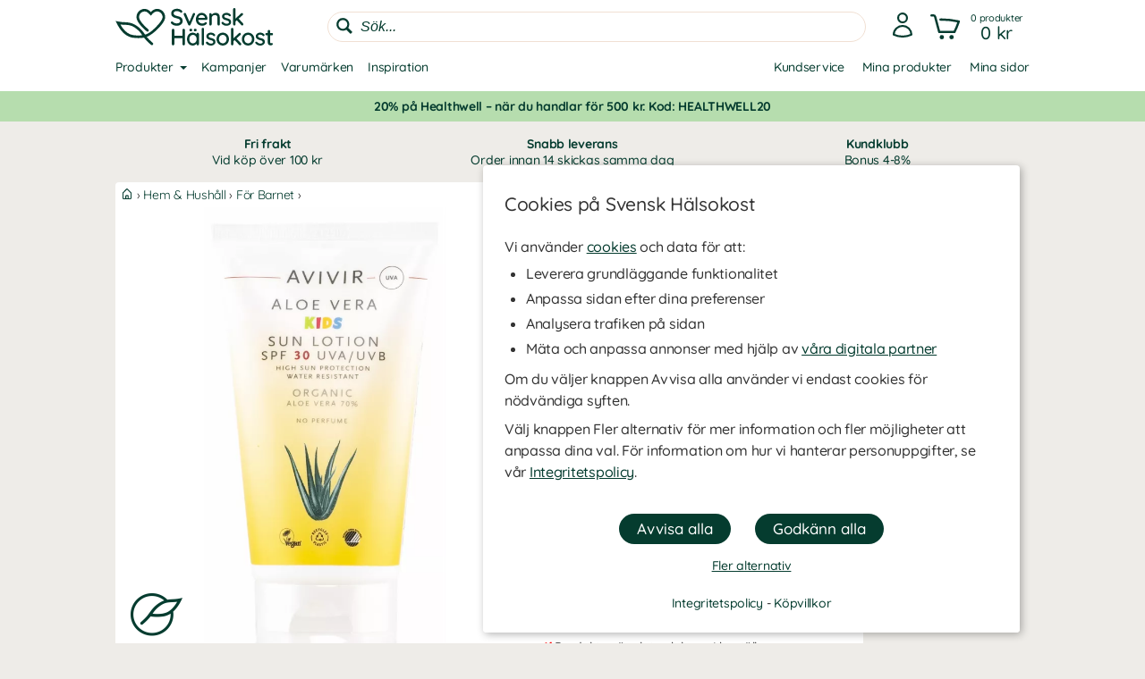

--- FILE ---
content_type: text/html
request_url: https://www.svenskhalsokost.se/avivir-aloe-vera-kids-sun-safe-30?da=14-2379
body_size: 27612
content:
<!DOCTYPE html>
<html  dir="LTR" lang="sv" xmlns:og="https://opengraphprotocol.org/schema/" xmlns:fb="https://ogp.me/ns/fb#">
<head>
     <meta http-equiv="Content-Type" content="text/html; charset=iso-8859-1">
 <title>Aloe Vera Kids Sun 30 | Avivir | Svensk Hälsokost</title>
 <meta name="Description" Content="Avivir Aloe Vera Kids Sun Safe 30 är ett oparfymerat och vattenfast solskydd med vårdande ingredienser. Perfekt för en dag i solen!">
<meta property='og:locale' content='sv_SE' /><meta property='og:description' content='Avivir Aloe Vera Kids Sun Safe 30 är ett oparfymerat och vattenfast solskydd med vårdande ingredienser. Perfekt för en dag i solen!'><meta name='author' content='Svensk Hälsokost'><meta property="og:site_name" content="Svensk Hälsokost">
 <!-- EOF: Generated Meta Tags -->
<link rel="shortcut icon" href="/public/images/shortcuticon_hk.1750757243.png"><link rel="shortcut icon" sizes="192x192" href="/public/images/shortcuticon_hk.1750757243.png"><link rel="apple-touch-icon" href="/public/images/shortcuticon_hk.1750757243.png"/>
    <base href="https://www.svenskhalsokost.se/"><link rel="canonical" href="https://www.svenskhalsokost.se/avivir-aloe-vera-kids-sun-safe-30">
        
    <link rel="preconnect" href="https://www.googleadservices.com" crossorigin>
    <link rel="preconnect" href="https://staticw2.yotpo.com" crossorigin>
    <link rel="preconnect" href="https://www.google-analytics.com" crossorig
    <link rel="preconnect" href="https://p.yotpo.com" crossorigin>
    <link rel="preconnect" href="/" crossorigin>

    
    <link rel="preload" as="style" href="sites_new/svenskhalsokost.se/style.min.1765450086.css">
<link rel="stylesheet" href="sites_new/svenskhalsokost.se/style.min.1765450086.css">
    <link rel="preload" href="public/js_new/compiled/combined.min.1765438734.js" as="script">


    
    
    
        
    

            <!--
        Angående användning av bat.js

        bat.js är en teknologi som tillhandahålls från vår digitala partner Microsoft Advertising (Bing). Den data som samlas in är information om besökta sidor, hänvisande URL, information som är kopplad till din IP-adress, din enhet och webbläsarinformation.

        Microsoft Advertising använder denna data för att att mäta och anpassa annonser på sitt annonsnätverk. Väljer en besökare att inte tillåta anpassning av annonser via cookies (marknadsföring) så använder vi följande inställning som blockerar användningen - storeConvTrackCookies: false.

        https://about.ads.microsoft.com/en-us/solutions/tools/universal-event-tracking
    -->

    <script>(function(w,d,t,r,u){var f,n,i;w[u]=w[u]||[],f=function(){
        var o={ti:"5442216", storeConvTrackCookies: false};o.q=w[u],w[u]=new UET(o),w[u].push("pageLoad")},n=d.createElement(t),n.src=r,n.async=1,n.onload=n.onreadystatechange=function(){var s=this.readyState;s&&s!=="loaded"&&s!=="complete"||(f(),n.onload=n.onreadystatechange=null)},i=d.getElementsByTagName(t)[0],i.parentNode.insertBefore(n,i)})(window,document,"script","//bat.bing.com/bat.js","uetq");</script>
    <noscript><img src="//bat.bing.com/action/0?ti=5442216&Ver=2" height="0" width="0" style="display:none; visibility: hidden;" /></noscript>

    <script>
        window.uetq = window.uetq || [];

                window.uetq.push('consent', 'default', {
            'ad_storage': 'denied'
        });
            </script>

    <!--
        Angående användning av gtag.js

        gtag.js är en teknologi som tillhandahålls från vår digitala partner Google (Alphabet). Den data som samlas in är information om besökta sidor, hänvisande URL, information som är kopplad till din IP-adress, din enhet och webbläsarinformation. Denna data kopplas även ihop med Googles användarkonto om besökaren är inloggad hos dem.

        Google Analytics använder denna data för att föra statistik om användningen av vår hemsida. Väljer en besökare att inte tillåta hantering av statistik via cookies (statistik) så använder vi följande inställning som blockerar användningen - ad_storage: 'denied'.

        Google Ads använder denna data för att mäta och anpassa annonser på sitt annonsnätverk. Väljer en besökare att inte tillåta anpassning av annonser via cookies (marknadsföring) så använder vi följande inställning som blockerar användningen - analytics_storage: 'denied'.

        https://support.google.com/analytics/answer/11994839?hl=sv
    -->

    <script async src="https://www.googletagmanager.com/gtag/js?id=G-5K6HFY3F42"></script>
    <script>
        var ga4Id = 'G-5K6HFY3F42';

        window.dataLayer = window.dataLayer || [];
        function gtag(){dataLayer.push(arguments);}

        gtag('js', new Date());

                gtag('consent', 'default', {
            'ad_storage': 'denied',
            'analytics_storage': 'denied',
            'ad_personalization': 'denied',
            'ad_user_data': 'denied'        });

   //     gtag('set', 'ads_data_redaction', true);

        gtag('set', 'url_passthrough', true);
        
        gtag('config', 'AW-1022789659');

        /* GA4 */
        
        gtag('config', ga4Id, {
            'link_attribution': true,
                        'page_type': 'products',            'page_name': 'Avivir Aloe Vera Kids Sun Safe 30',            'groups': 'ga4'
        });

        gtag('set', { 'currency': 'SEK', 'send_to': 'ga4' });
    </script>


    <!-- AdTraction -->
    <script defer src="https://go.svenskhalsokost.se/jsTag?ap=1951492532"></script>



    <script
    async type="text/javascript"
    src="//static.klaviyo.com/onsite/js/klaviyo.js?company_id=XVDvTq"
></script>
<script>
    var _learnq = _learnq || [];
</script>

    <!--
    Angående användning av widget.js

    widget.js är en teknologi som tillhandahålls från vår digitala partner Yotpo. Den data som samlas in är information om vilken produkt som recenserats och den information som du själv tillhandahåller vid en recension.

    Vi använder denna data för att spara recensioner som skickas in på hemsidan, för att visa recensioner och för att mäta deras användning. Väljer en besökare att inte tillåta hantering av statistik via cookies (statistik) så sparas inga cookies från denna teknologi i webbläsaren.

    https://support.yotpo.com/en/article/yotpos-guide-to-gdpr
-->
<!--
<script type="text/javascript">
    (function e(){var e=document.createElement("script");e.type="text/javascript",e.async=true,e.src="//staticw2.yotpo.com/3V2M2q8UV0xTjMUy6XWHWsxPoqTb1yj0iw3lo0r6/widget.js?preventCookies=true";var t=document.getElementsByTagName("script")[0];t.parentNode.insertBefore(e,t)})();
</script>
-->
    <script src=https://cdn-widgetsrepository.yotpo.com/v1/loader/3V2M2q8UV0xTjMUy6XWHWsxPoqTb1yj0iw3lo0r6 async></script>
    <!-- TrustBox script -->
<script type="text/javascript" src="//widget.trustpilot.com/bootstrap/v5/tp.widget.bootstrap.min.js" async></script>
<!-- End TrustBox script -->
    <meta id="viewport" name="viewport" content ="width=device-width, minimum-scale=1.0, user-scalable=yes" />
    <meta name="format-detection" content="telephone=no" />
    <meta http-equiv="X-UA-Compatible" content="IE=Edge" />
        <meta name="theme-color" content="#ffffff" />
    </head>
<body class="default healthwell mobile-open-search mobile-sticky-search newcc cookie-accept notifications notifications-invert-black notifications-default nsp">


    <div id="cookie-accept" class="cookie-accept new-customer show">
        <div class="cookie-accept-wrapper scroll-mobile">
    <div class="cookie-accept-main cookie-accept-container show">
        <div class="content text mr table">
            <div class="info">
                <h2>Cookies på Svensk Hälsokost</h2>                <p>Vi använder <a href="" class="ca-show-details">cookies</a> och data för att: </p>
<ul>
<li>Leverera grundläggande funktionalitet</li>
<li>Anpassa sidan efter dina preferenser</li>
<li>Analysera trafiken på sidan</li>
<li>Mäta och anpassa annonser med hjälp av <a href="" class="ca-show-details" data-scroll-to="cookie-policy-digital-partners"> våra digitala partner</a></li>
</ul>
<p>Om du väljer knappen Avvisa alla använder vi endast cookies för nödvändiga syften.</p>
<p>Välj knappen Fler alternativ för mer information och fler möjligheter att anpassa dina val. För information om hur vi hanterar personuppgifter, se vår <a class="information-popup" href="/information/integritetspolicy" data-information-id="207" data-id="cookie-policy-popup">Integritetspolicy</a>.</p>                <!--<p>Valda kakor: Nödvändiga</p>-->
            </div>
        </div>
        <div class="bottom ca">
            <div class="main-buttons">
                <input id="ca-reject-all" type="button" class="ca-reject-all button theme auto-width" value="Avvisa alla">
                <input id="ca-accept-all" type="button" class="ca-accept-all button theme auto-width" value="Godkänn alla">
            </div>
            <a href="https://www.svenskhalsokost.se/information/cookiepolicy" id="ca-show-details" class="ca-show-details mt12 i-b link">Fler alternativ</a>

                            <div class="cookie-accept-bottom">
                    <a class="information-popup" href="/information/integritetspolicy" data-information-id="207" data-id="integritetspolicy-popup">Integritetspolicy</a> - <a class="information-popup" href="/information/villkor" data-information-id="1" data-id="kopvillkor-popup">Köpvillkor</a>                </div>
                    </div>
    </div>
    <div class="cookie-accept-details cookie-accept-container">
        <div class="content text mr table">
            <div class="info">
                <h2>Cookies på Svensk Hälsokost</h2>                <p>Vi använder cookies och data för att: </p>
<ul>
<li>Leverera grundläggande funktionalitet (nödvändiga)</li>
<li>Anpassa sidan efter dina preferenser (funktionella)</li>
<li>Analysera trafiken på sidan (statistik)</li>
<li>Mäta och anpassa annonser med hjälp av våra digitala partner (marknadsföring)</li>
</ul>
<p>På denna sida kan du själv välja vilka cookies och vilken data som används på vår hemsida. Tryck på Spara och stäng knappen när du är färdig med dina val. För information om hur vi hanterar personuppgifter, se vår <a class="information-popup" href="/information/integritetspolicy" data-information-id="207" data-id="cookie-policy-popup">Integritetspolicy</a>.</p>            </div>

            <div class="details">
                                    <div>
                        <div class="flex ttw">
                            <div class="ca-description">
                                <h3>Nödvändiga</h3>
                                Nödvändiga cookies behövs för att hemsidan ska vara användbar. De används för att varukorgen och kassan ska fungera och för att komma ihåg dina val av cookies hos oss.                            </div>
                                                    </div>
                        <div class="cookie-list" class="hidden">
                                                            <div class="flex wrap">
                                    <div class="title bold">Namn:</div><div class="grow bold">cookieaccept</div>
                                    <div class="title">Ansvarig:</div><div class="grow">www.svenskhalsokost.se</div>
                                                                        <div class="title">Beskrivning:</div><div class="grow">Används av oss för att komma ihåg dina inställningar för kakor hos oss.</div>
                                    <div class="title">Upphör:</div><div class="grow">1 år</div>
                                </div>
                                                            <div class="flex wrap">
                                    <div class="title bold">Namn:</div><div class="grow bold">PHPSESSID</div>
                                    <div class="title">Ansvarig:</div><div class="grow">www.svenskhalsokost.se</div>
                                                                        <div class="title">Beskrivning:</div><div class="grow">Används av oss för att hålla reda på anonym sessionsdata som att du är inloggad och vilka produkter du har i kundvagnen.</div>
                                    <div class="title">Upphör:</div><div class="grow">Session / 90 dagar</div>
                                </div>
                                                    </div>
                    </div>
                                    <div>
                        <div class="flex ttw">
                            <div class="ca-description">
                                <h3>Funktionella</h3>
                                Funktionella cookies används för att ge dig en bättre användarupplevelse. De används för att anpassa hemsidan efter dina preferenser och för att spara din inloggning mellan besök.                            </div>
                                                            <div class="ca-select">
                                    <div id="ca-select-functional"class="ui-toggle">
<span></span> <div class="container"><div class="toggle"></div></div>

<input type="checkbox" id="functional" />
</div>                                </div>
                                                    </div>
                        <div class="cookie-list" class="hidden">
                                                            <div class="flex wrap">
                                    <div class="title bold">Namn:</div><div class="grow bold">keepsession</div>
                                    <div class="title">Ansvarig:</div><div class="grow">www.svenskhalsokost.se</div>
                                                                        <div class="title">Beskrivning:</div><div class="grow">Används av oss för att komma ihåg din inloggning och kundvagn till nästa besök.</div>
                                    <div class="title">Upphör:</div><div class="grow">90 dagar</div>
                                </div>
                                                    </div>
                    </div>
                                    <div>
                        <div class="flex ttw">
                            <div class="ca-description">
                                <h3>Statistik</h3>
                                Cookies för statistik används för att föra statistik om trafiken på vår hemsida. De hjälper oss att analysera vad som händer på sidan så att vi kan förbättra den.                            </div>
                                                            <div class="ca-select">
                                    <div id="ca-select-statistical"class="ui-toggle">
<span></span> <div class="container"><div class="toggle"></div></div>

<input type="checkbox" id="statistical" />
</div>                                </div>
                                                    </div>
                        <div class="cookie-list" class="hidden">
                                                            <div class="flex wrap">
                                    <div class="title bold">Namn:</div><div class="grow bold">ABDEF</div>
                                    <div class="title">Ansvarig:</div><div class="grow">.bing.com</div>
                                    <div class="title">Utfärdare:</div><div class="grow">Bing (<a href="https://privacy.microsoft.com/en-us/privacystatement" class="blank" target="_blank" rel="noopener">Policy</a>)</div>                                    <div class="title">Beskrivning:</div><div class="grow">Används av sökmotorn Bing för att tillhandahålla funktioner och funktionalitet hos dem.</div>
                                    <div class="title">Upphör:</div><div class="grow">13 månader</div>
                                </div>
                                                            <div class="flex wrap">
                                    <div class="title bold">Namn:</div><div class="grow bold">act</div>
                                    <div class="title">Ansvarig:</div><div class="grow">.facebook.com</div>
                                    <div class="title">Utfärdare:</div><div class="grow">Facebook (<a href="https://www.facebook.com/privacy/explanation" class="blank" target="_blank" rel="noopener">Policy</a>)</div>                                    <div class="title">Beskrivning:</div><div class="grow">Används av Facebook om du är inloggad på deras sociala nätverk på flera ställen samtidigt. Denna cookie innehåller en tidstämpel från din senaste inloggning. Facebook använder den för att skilja på dina inloggningar.</div>
                                    <div class="title">Upphör:</div><div class="grow">Session</div>
                                </div>
                                                            <div class="flex wrap">
                                    <div class="title bold">Namn:</div><div class="grow bold">ajs_anonymous_id</div>
                                    <div class="title">Ansvarig:</div><div class="grow">.yotpo.com</div>
                                    <div class="title">Utfärdare:</div><div class="grow">Yotpo (<a href="https://www.yotpo.com/privacy-policy/" class="blank" target="_blank" rel="noopener">Policy</a>)</div>                                    <div class="title">Beskrivning:</div><div class="grow">Används av oss för att föra statistik om recensionerna på vår hemsida.</div>
                                    <div class="title">Upphör:</div><div class="grow">1 år</div>
                                </div>
                                                            <div class="flex wrap">
                                    <div class="title bold">Namn:</div><div class="grow bold">ajs_group_id</div>
                                    <div class="title">Ansvarig:</div><div class="grow">.yotpo.com</div>
                                    <div class="title">Utfärdare:</div><div class="grow">Yotpo (<a href="https://www.yotpo.com/privacy-policy/" class="blank" target="_blank" rel="noopener">Policy</a>)</div>                                    <div class="title">Beskrivning:</div><div class="grow">Används av oss för att föra statistik om recensionerna på vår hemsida.</div>
                                    <div class="title">Upphör:</div><div class="grow">1 år</div>
                                </div>
                                                            <div class="flex wrap">
                                    <div class="title bold">Namn:</div><div class="grow bold">ajs_user_id</div>
                                    <div class="title">Ansvarig:</div><div class="grow">.yotpo.com</div>
                                    <div class="title">Utfärdare:</div><div class="grow">Yotpo (<a href="https://www.yotpo.com/privacy-policy/" class="blank" target="_blank" rel="noopener">Policy</a>)</div>                                    <div class="title">Beskrivning:</div><div class="grow">Används av oss för att föra statistik om recensionerna på vår hemsida.</div>
                                    <div class="title">Upphör:</div><div class="grow">1 år</div>
                                </div>
                                                            <div class="flex wrap">
                                    <div class="title bold">Namn:</div><div class="grow bold">amplitude_</div>
                                    <div class="title">Ansvarig:</div><div class="grow">.yotpo.com</div>
                                    <div class="title">Utfärdare:</div><div class="grow">Yotpo (<a href="https://www.yotpo.com/privacy-policy/" class="blank" target="_blank" rel="noopener">Policy</a>)</div>                                    <div class="title">Beskrivning:</div><div class="grow">Används av oss för att föra statistik om recensionerna på vår hemsida.</div>
                                    <div class="title">Upphör:</div><div class="grow">10 år</div>
                                </div>
                                                            <div class="flex wrap">
                                    <div class="title bold">Namn:</div><div class="grow bold">BCP</div>
                                    <div class="title">Ansvarig:</div><div class="grow">.bing.com</div>
                                    <div class="title">Utfärdare:</div><div class="grow">Bing (<a href="https://privacy.microsoft.com/en-us/privacystatement" class="blank" target="_blank" rel="noopener">Policy</a>)</div>                                    <div class="title">Beskrivning:</div><div class="grow">Används av sökmotorn Bing för att tillhandahålla funktioner och funktionalitet hos dem.</div>
                                    <div class="title">Upphör:</div><div class="grow">1 år</div>
                                </div>
                                                            <div class="flex wrap">
                                    <div class="title bold">Namn:</div><div class="grow bold">BFB*</div>
                                    <div class="title">Ansvarig:</div><div class="grow">.bing.com</div>
                                    <div class="title">Utfärdare:</div><div class="grow">Bing (<a href="https://privacy.microsoft.com/en-us/privacystatement" class="blank" target="_blank" rel="noopener">Policy</a>)</div>                                    <div class="title">Beskrivning:</div><div class="grow">Används av sökmotorn Bing för att tillhandahålla funktioner och funktionalitet hos dem.</div>
                                    <div class="title">Upphör:</div><div class="grow">25 dagar</div>
                                </div>
                                                            <div class="flex wrap">
                                    <div class="title bold">Namn:</div><div class="grow bold">c_user</div>
                                    <div class="title">Ansvarig:</div><div class="grow">.facebook.com</div>
                                    <div class="title">Utfärdare:</div><div class="grow">Facebook (<a href="https://www.facebook.com/privacy/explanation" class="blank" target="_blank" rel="noopener">Policy</a>)</div>                                    <div class="title">Beskrivning:</div><div class="grow">Används av Facebook om du är inloggad på deras sociala nätverk. Denna cookie innehåller ditt Facebook användar-ID. Facebook använder denna kaka för att hålla dig inloggad.</div>
                                    <div class="title">Upphör:</div><div class="grow">Session / 90 dagar</div>
                                </div>
                                                            <div class="flex wrap">
                                    <div class="title bold">Namn:</div><div class="grow bold">datr</div>
                                    <div class="title">Ansvarig:</div><div class="grow">.facebook.com</div>
                                    <div class="title">Utfärdare:</div><div class="grow">Facebook (<a href="https://www.facebook.com/privacy/explanation" class="blank" target="_blank" rel="noopener">Policy</a>)</div>                                    <div class="title">Beskrivning:</div><div class="grow">Används av Facebook om du är inloggad på deras sociala nätverk. Denna cookie innehåller information som identifierar vilken webbläsare som du är inloggad med. Den används av facebook för att höja säkerheten för din inloggning.</div>
                                    <div class="title">Upphör:</div><div class="grow">Session</div>
                                </div>
                                                            <div class="flex wrap">
                                    <div class="title bold">Namn:</div><div class="grow bold">fr</div>
                                    <div class="title">Ansvarig:</div><div class="grow">.facebook.com</div>
                                    <div class="title">Utfärdare:</div><div class="grow">Facebook (<a href="https://www.facebook.com/privacy/explanation" class="blank" target="_blank" rel="noopener">Policy</a>)</div>                                    <div class="title">Beskrivning:</div><div class="grow">Används av oss för att föra statistik om trafik på vår hemsida som kommer från Facebook.</div>
                                    <div class="title">Upphör:</div><div class="grow">90 dagar</div>
                                </div>
                                                            <div class="flex wrap">
                                    <div class="title bold">Namn:</div><div class="grow bold">fs_uid</div>
                                    <div class="title">Ansvarig:</div><div class="grow">.yotpo.com</div>
                                    <div class="title">Utfärdare:</div><div class="grow">Yotpo (<a href="https://www.yotpo.com/privacy-policy/" class="blank" target="_blank" rel="noopener">Policy</a>)</div>                                    <div class="title">Beskrivning:</div><div class="grow">Används av oss för att föra statistik om recensionerna på vår hemsida.</div>
                                    <div class="title">Upphör:</div><div class="grow">1 år</div>
                                </div>
                                                            <div class="flex wrap">
                                    <div class="title bold">Namn:</div><div class="grow bold">ipv6</div>
                                    <div class="title">Ansvarig:</div><div class="grow">.bing.com</div>
                                    <div class="title">Utfärdare:</div><div class="grow">Bing (<a href="https://privacy.microsoft.com/en-us/privacystatement" class="blank" target="_blank" rel="noopener">Policy</a>)</div>                                    <div class="title">Beskrivning:</div><div class="grow">Används av sökmotorn Bing för att tillhandahålla funktioner och funktionalitet hos dem.</div>
                                    <div class="title">Upphör:</div><div class="grow">Session</div>
                                </div>
                                                            <div class="flex wrap">
                                    <div class="title bold">Namn:</div><div class="grow bold">kdid</div>
                                    <div class="title">Ansvarig:</div><div class="grow">.klarna.com</div>
                                    <div class="title">Utfärdare:</div><div class="grow">Klarna (<a href="https://developers.klarna.com/policies/cookies/" class="blank" target="_blank" rel="noopener">Policy</a>)</div>                                    <div class="title">Beskrivning:</div><div class="grow">Används av Klarna.</div>
                                    <div class="title">Upphör:</div><div class="grow">2 år</div>
                                </div>
                                                            <div class="flex wrap">
                                    <div class="title bold">Namn:</div><div class="grow bold">locale</div>
                                    <div class="title">Ansvarig:</div><div class="grow">.facebook.com</div>
                                    <div class="title">Utfärdare:</div><div class="grow">Facebook (<a href="https://www.facebook.com/privacy/explanation" class="blank" target="_blank" rel="noopener">Policy</a>)</div>                                    <div class="title">Beskrivning:</div><div class="grow">Används av Facebook om du är inloggad på deras sociala nätverk. Facebook använder denna cookie för att hålla reda på dina språkpreferenser.</div>
                                    <div class="title">Upphör:</div><div class="grow">1 vecka</div>
                                </div>
                                                            <div class="flex wrap">
                                    <div class="title bold">Namn:</div><div class="grow bold">MUID</div>
                                    <div class="title">Ansvarig:</div><div class="grow">.bing.com</div>
                                    <div class="title">Utfärdare:</div><div class="grow">Bing (<a href="https://privacy.microsoft.com/en-us/privacystatement" class="blank" target="_blank" rel="noopener">Policy</a>)</div>                                    <div class="title">Beskrivning:</div><div class="grow">Används av oss för att föra statistik om trafik på vår hemsida som kommer från sökmotorn Bing.</div>
                                    <div class="title">Upphör:</div><div class="grow">13 månader</div>
                                </div>
                                                            <div class="flex wrap">
                                    <div class="title bold">Namn:</div><div class="grow bold">pixel</div>
                                    <div class="title">Ansvarig:</div><div class="grow">.yotpo.com</div>
                                    <div class="title">Utfärdare:</div><div class="grow">Yotpo (<a href="https://www.yotpo.com/privacy-policy/" class="blank" target="_blank" rel="noopener">Policy</a>)</div>                                    <div class="title">Beskrivning:</div><div class="grow">Används av oss för att föra statistik om recensionerna på vår hemsida.</div>
                                    <div class="title">Upphör:</div><div class="grow">1 år</div>
                                </div>
                                                            <div class="flex wrap">
                                    <div class="title bold">Namn:</div><div class="grow bold">presence</div>
                                    <div class="title">Ansvarig:</div><div class="grow">.facebook.com</div>
                                    <div class="title">Utfärdare:</div><div class="grow">Facebook (<a href="https://www.facebook.com/privacy/explanation" class="blank" target="_blank" rel="noopener">Policy</a>)</div>                                    <div class="title">Beskrivning:</div><div class="grow">Används av Facebook om du är inloggad på deras sociala nätverk. Facebook använder denna cookie för att hålla reda på dina öppna chatfönster.</div>
                                    <div class="title">Upphör:</div><div class="grow">Session</div>
                                </div>
                                                            <div class="flex wrap">
                                    <div class="title bold">Namn:</div><div class="grow bold">sb</div>
                                    <div class="title">Ansvarig:</div><div class="grow">.facebook.com</div>
                                    <div class="title">Utfärdare:</div><div class="grow">Facebook (<a href="https://www.facebook.com/privacy/explanation" class="blank" target="_blank" rel="noopener">Policy</a>)</div>                                    <div class="title">Beskrivning:</div><div class="grow">Används av Facebook om du är inloggad på deras sociala nätverk för att tillhandahålla funktioner och funktionalitet hos dem.</div>
                                    <div class="title">Upphör:</div><div class="grow">2 år</div>
                                </div>
                                                            <div class="flex wrap">
                                    <div class="title bold">Namn:</div><div class="grow bold">spin</div>
                                    <div class="title">Ansvarig:</div><div class="grow">.facebook.com</div>
                                    <div class="title">Utfärdare:</div><div class="grow">Facebook (<a href="https://www.facebook.com/privacy/explanation" class="blank" target="_blank" rel="noopener">Policy</a>)</div>                                    <div class="title">Beskrivning:</div><div class="grow">Används av Facebook om du är inloggad på deras sociala nätverk för att tillhandahålla funktioner och funktionalitet hos dem.</div>
                                    <div class="title">Upphör:</div><div class="grow">1 dag</div>
                                </div>
                                                            <div class="flex wrap">
                                    <div class="title bold">Namn:</div><div class="grow bold">SRCH*</div>
                                    <div class="title">Ansvarig:</div><div class="grow">.bing.com</div>
                                    <div class="title">Utfärdare:</div><div class="grow">Bing (<a href="https://privacy.microsoft.com/en-us/privacystatement" class="blank" target="_blank" rel="noopener">Policy</a>)</div>                                    <div class="title">Beskrivning:</div><div class="grow">Används av sökmotorn Bing för att komma ihåg dina preferenser hos dem.</div>
                                    <div class="title">Upphör:</div><div class="grow">13 månader</div>
                                </div>
                                                            <div class="flex wrap">
                                    <div class="title bold">Namn:</div><div class="grow bold">test_cookie</div>
                                    <div class="title">Ansvarig:</div><div class="grow">.doubleclick.net</div>
                                    <div class="title">Utfärdare:</div><div class="grow">Google (<a href="https://policies.google.com/technologies/partner-sites" class="blank" target="_blank" rel="noopener">Policy</a>)</div>                                    <div class="title">Beskrivning:</div><div class="grow">Används av oss för att föra statistik om videoinnehållet som vi levererar på vår hemsida genom Youtube.</div>
                                    <div class="title">Upphör:</div><div class="grow">15 minuter</div>
                                </div>
                                                            <div class="flex wrap">
                                    <div class="title bold">Namn:</div><div class="grow bold">wd</div>
                                    <div class="title">Ansvarig:</div><div class="grow">.facebook.com</div>
                                    <div class="title">Utfärdare:</div><div class="grow">Facebook (<a href="https://www.facebook.com/privacy/explanation" class="blank" target="_blank" rel="noopener">Policy</a>)</div>                                    <div class="title">Beskrivning:</div><div class="grow">Används av Facebook om du är inloggad på deras sociala nätverk. Facebook använder denna cookie för att hålla reda på din nuvarande fönsterstorlek.</div>
                                    <div class="title">Upphör:</div><div class="grow">Session</div>
                                </div>
                                                            <div class="flex wrap">
                                    <div class="title bold">Namn:</div><div class="grow bold">xs</div>
                                    <div class="title">Ansvarig:</div><div class="grow">.facebook.com</div>
                                    <div class="title">Utfärdare:</div><div class="grow">Facebook (<a href="https://www.facebook.com/privacy/explanation" class="blank" target="_blank" rel="noopener">Policy</a>)</div>                                    <div class="title">Beskrivning:</div><div class="grow">Används av Facebook om du är inloggad på deras sociala nätverk. Facebook använder denna cookie för att komma ihåg din inloggning.</div>
                                    <div class="title">Upphör:</div><div class="grow">Session / 90 dagar</div>
                                </div>
                                                            <div class="flex wrap">
                                    <div class="title bold">Namn:</div><div class="grow bold">_EDGE_S</div>
                                    <div class="title">Ansvarig:</div><div class="grow">.bing.com</div>
                                    <div class="title">Utfärdare:</div><div class="grow">Bing (<a href="https://privacy.microsoft.com/en-us/privacystatement" class="blank" target="_blank" rel="noopener">Policy</a>)</div>                                    <div class="title">Beskrivning:</div><div class="grow">Används av sökmotorn Bing för att tillhandahålla funktioner och funktionalitet hos dem.</div>
                                    <div class="title">Upphör:</div><div class="grow">Session</div>
                                </div>
                                                            <div class="flex wrap">
                                    <div class="title bold">Namn:</div><div class="grow bold">_EDGE_V</div>
                                    <div class="title">Ansvarig:</div><div class="grow">.bing.com</div>
                                    <div class="title">Utfärdare:</div><div class="grow">Bing (<a href="https://privacy.microsoft.com/en-us/privacystatement" class="blank" target="_blank" rel="noopener">Policy</a>)</div>                                    <div class="title">Beskrivning:</div><div class="grow">Används av sökmotorn Bing för att tillhandahålla funktioner och funktionalitet hos dem.</div>
                                    <div class="title">Upphör:</div><div class="grow">25 dagar</div>
                                </div>
                                                            <div class="flex wrap">
                                    <div class="title bold">Namn:</div><div class="grow bold">_fbp</div>
                                    <div class="title">Ansvarig:</div><div class="grow">www.svenskhalsokost.se</div>
                                    <div class="title">Utfärdare:</div><div class="grow">Facebook (<a href="https://www.facebook.com/privacy/explanation" class="blank" target="_blank" rel="noopener">Policy</a>)</div>                                    <div class="title">Beskrivning:</div><div class="grow">Används av Facebook om du är inloggad på deras sociala nätverk för att tillhandahålla funktioner och funktionalitet hos dem.</div>
                                    <div class="title">Upphör:</div><div class="grow">3 månader</div>
                                </div>
                                                            <div class="flex wrap">
                                    <div class="title bold">Namn:</div><div class="grow bold">_ga</div>
                                    <div class="title">Ansvarig:</div><div class="grow">.google-analytics.com</div>
                                    <div class="title">Utfärdare:</div><div class="grow">Google (<a href="https://policies.google.com/technologies/partner-sites" class="blank" target="_blank" rel="noopener">Policy</a>)</div>                                    <div class="title">Beskrivning:</div><div class="grow">Används av oss för att föra statistik om besök till vår hemsida.</div>
                                    <div class="title">Upphör:</div><div class="grow">2 år </div>
                                </div>
                                                            <div class="flex wrap">
                                    <div class="title bold">Namn:</div><div class="grow bold">_gid</div>
                                    <div class="title">Ansvarig:</div><div class="grow">www.svenskhalsokost.se</div>
                                    <div class="title">Utfärdare:</div><div class="grow">Google (<a href="https://policies.google.com/technologies/partner-sites" class="blank" target="_blank" rel="noopener">Policy</a>)</div>                                    <div class="title">Beskrivning:</div><div class="grow">Används av oss för att föra statistik om besök till vår hemsida.</div>
                                    <div class="title">Upphör:</div><div class="grow">1 dag</div>
                                </div>
                                                            <div class="flex wrap">
                                    <div class="title bold">Namn:</div><div class="grow bold">_HPVN</div>
                                    <div class="title">Ansvarig:</div><div class="grow">.bing.com</div>
                                    <div class="title">Utfärdare:</div><div class="grow">Bing (<a href="https://privacy.microsoft.com/en-us/privacystatement" class="blank" target="_blank" rel="noopener">Policy</a>)</div>                                    <div class="title">Beskrivning:</div><div class="grow">Används av sökmotorn Bing för att tillhandahålla funktioner och funktionalitet hos dem.</div>
                                    <div class="title">Upphör:</div><div class="grow">25 dagar</div>
                                </div>
                                                            <div class="flex wrap">
                                    <div class="title bold">Namn:</div><div class="grow bold">_RwBf</div>
                                    <div class="title">Ansvarig:</div><div class="grow">.bing.com</div>
                                    <div class="title">Utfärdare:</div><div class="grow">Bing (<a href="https://privacy.microsoft.com/en-us/privacystatement" class="blank" target="_blank" rel="noopener">Policy</a>)</div>                                    <div class="title">Beskrivning:</div><div class="grow">Används av sökmotorn Bing för att tillhandahålla funktioner och funktionalitet hos dem.</div>
                                    <div class="title">Upphör:</div><div class="grow">1 år</div>
                                </div>
                                                            <div class="flex wrap">
                                    <div class="title bold">Namn:</div><div class="grow bold">_sp_id*</div>
                                    <div class="title">Ansvarig:</div><div class="grow">www.svenskhalsokost.se</div>
                                    <div class="title">Utfärdare:</div><div class="grow">Yotpo (<a href="https://www.yotpo.com/privacy-policy/" class="blank" target="_blank" rel="noopener">Policy</a>)</div>                                    <div class="title">Beskrivning:</div><div class="grow">Används av oss för att föra statistik om recensionerna på vår hemsida.</div>
                                    <div class="title">Upphör:</div><div class="grow">2 år</div>
                                </div>
                                                            <div class="flex wrap">
                                    <div class="title bold">Namn:</div><div class="grow bold">_sp_ses*</div>
                                    <div class="title">Ansvarig:</div><div class="grow">www.svenskhalsokost.se</div>
                                    <div class="title">Utfärdare:</div><div class="grow">Yotpo (<a href="https://www.yotpo.com/privacy-policy/" class="blank" target="_blank" rel="noopener">Policy</a>)</div>                                    <div class="title">Beskrivning:</div><div class="grow">Används av oss för att föra statistik om recensionerna på vår hemsida.</div>
                                    <div class="title">Upphör:</div><div class="grow">1 timme</div>
                                </div>
                                                            <div class="flex wrap">
                                    <div class="title bold">Namn:</div><div class="grow bold">_SS</div>
                                    <div class="title">Ansvarig:</div><div class="grow">.bing.com</div>
                                    <div class="title">Utfärdare:</div><div class="grow">Bing (<a href="https://privacy.microsoft.com/en-us/privacystatement" class="blank" target="_blank" rel="noopener">Policy</a>)</div>                                    <div class="title">Beskrivning:</div><div class="grow">Används av sökmotorn Bing för att tillhandahålla funktioner och funktionalitet hos dem.</div>
                                    <div class="title">Upphör:</div><div class="grow">1 år</div>
                                </div>
                                                    </div>
                    </div>
                                    <div>
                        <div class="flex ttw">
                            <div class="ca-description">
                                <h3>Marknadsföring</h3>
                                Cookies för marknadsföring används för att kunna mäta och anpassa annonser tillsammans med våra digitala partner.                            </div>
                                                            <div class="ca-select">
                                    <div id="ca-select-marketing"class="ui-toggle">
<span></span> <div class="container"><div class="toggle"></div></div>

<input type="checkbox" id="marketing" />
</div>                                </div>
                                                    </div>
                        <div class="cookie-list" class="hidden">
                                                            <div class="flex wrap">
                                    <div class="title bold">Namn:</div><div class="grow bold">_fbc</div>
                                    <div class="title">Ansvarig:</div><div class="grow">.facebook.com</div>
                                    <div class="title">Utfärdare:</div><div class="grow">Facebook (<a href="https://www.facebook.com/privacy/explanation" class="blank" target="_blank" rel="noopener">Policy</a>)</div>                                    <div class="title">Beskrivning:</div><div class="grow">Används av Facebook om du är inloggad på deras sociala nätverk för att tillhandahålla funktioner och funktionalitet hos dem.</div>
                                    <div class="title">Upphör:</div><div class="grow">Session</div>
                                </div>
                                                            <div class="flex wrap">
                                    <div class="title bold">Namn:</div><div class="grow bold">_gcl_aw</div>
                                    <div class="title">Ansvarig:</div><div class="grow">www.svenskhalsokost.se</div>
                                    <div class="title">Utfärdare:</div><div class="grow">Google (<a href="https://policies.google.com/technologies/partner-sites" class="blank" target="_blank" rel="noopener">Policy</a>)</div>                                    <div class="title">Beskrivning:</div><div class="grow">Används av oss för att föra statistik om trafik på vår hemsida som kommer från våra egna annonser på Google Ads.</div>
                                    <div class="title">Upphör:</div><div class="grow">90 dagar</div>
                                </div>
                                                            <div class="flex wrap">
                                    <div class="title bold">Namn:</div><div class="grow bold">_uetsid</div>
                                    <div class="title">Ansvarig:</div><div class="grow">www.svenskhalsokost.se</div>
                                    <div class="title">Utfärdare:</div><div class="grow">Bing (<a href="https://privacy.microsoft.com/en-us/privacystatement" class="blank" target="_blank" rel="noopener">Policy</a>)</div>                                    <div class="title">Beskrivning:</div><div class="grow">Används av oss för att föra statistik om trafik på vår hemsida som kommer från vår egna annonsering på sökmotorn Bing.</div>
                                    <div class="title">Upphör:</div><div class="grow">1 dag</div>
                                </div>
                                                            <div class="flex wrap">
                                    <div class="title bold">Namn:</div><div class="grow bold">_uetsid</div>
                                    <div class="title">Ansvarig:</div><div class="grow">www.svenskhalsokost.se</div>
                                    <div class="title">Utfärdare:</div><div class="grow">Bing (<a href="https://privacy.microsoft.com/en-us/privacystatement" class="blank" target="_blank" rel="noopener">Policy</a>)</div>                                    <div class="title">Beskrivning:</div><div class="grow">Används av oss för att föra statistik om trafik på vår hemsida som kommer från vår egna annonsering på sökmotorn Bing.</div>
                                    <div class="title">Upphör:</div><div class="grow">1 dag</div>
                                </div>
                                                            <div class="flex wrap">
                                    <div class="title bold">Namn:</div><div class="grow bold">_uetvid</div>
                                    <div class="title">Ansvarig:</div><div class="grow">www.svenskhalsokost.se</div>
                                    <div class="title">Utfärdare:</div><div class="grow">Bing (<a href="https://privacy.microsoft.com/en-us/privacystatement" class="blank" target="_blank" rel="noopener">Policy</a>)</div>                                    <div class="title">Beskrivning:</div><div class="grow">Används av oss för att föra statistik om trafik på vår hemsida som kommer från vår egna annonsering på sökmotorn Bing.</div>
                                    <div class="title">Upphör:</div><div class="grow">16 dagar</div>
                                </div>
                                                    </div>
                    </div>
                            </div>

            <div class="info">
                <h2 id="cookie-policy-digital-partners">Våra digitala partner</h2>
<h3>Marknadsföring</h3>
<p>Våra digitala partner nedan samlar in och använder cookies och data för mätning av annonser och annonsanpassning. Om du godkänner vår användning av cookies för att anpassa annonser (marknadsföring) så godkänner du att våra partner använder data och cookies på följande sätt.</p>

<h4>Google Ads</h4>
<p>Vi använder Googles teknologi <em>gtag.js</em>. Den data som samlas in är information om besökta sidor, hänvisande URL, information som är kopplad till din IP-adress, din enhet och webbläsarinformation.  Om du har ett konto hos oss och hos Google kopplas denna insamlade information ihop med ditt Google konto.</p>
<p>Google Ads använder denna data för att mäta och anpassa annonser på sitt annonseringsnätverk. <a href="https://business.safety.google/intl/sv/privacy/" rel="noopener nofollow" target="_blank">Läs mer om hur Google behandlar personliga uppgifter</a>.</p>

<h4>Bing Ads</h4>
<p>Vi använder Microsoft Bings teknologi <em>Universal Event Tracking (UET), bat.js</em>. Den data som samlas in är information om besökta sidor, hänvisande URL, information som är kopplad till din IP-adress, din enhet och webbläsarinformation.</p>
<p>Bing Ads använder denna data för att mäta och anpassa annonser på sitt annonseringsnätverk. Du kan läsa mer om teknologin <em>UET</em> och hur den används av Microsoft och av oss <a href="https://about.ads.microsoft.com/en-us/solutions/tools/universal-event-tracking" rel="noopener nofollow" target="_blank">på Microsofts Ads hjälpsidor</a>.</p>

<h4>Facebook/Instagram ads</h4>
<p> Vi använder Metas (Facebook/Instagram) tekonologi <em>fbevents.js</em>. Den information som samlas in är information om besökta sidor, beteende på sidor, hänvisande URL, information som är kopplad till din IP-adress, din enhet och webbläsarinformation.</p>

<p>Om du är inloggad på ditt Facebook och/eller Instagramkonto när du besöker oss kopplas även din kontoinformation hos dem ihop med denna insamlade information.</p>

<p>Meta använder denna data för att att mäta och anpassa annonser på sitt annonseringsnätverk. Du kan läsa mer om teknologin <em>fbevents.js</em> och hur den används av Meta och av oss <a href="https://www.facebook.com/policy/cookies/" rel="noopener nofollow" target="_blank">på Metas hjälpsidor</a>.</p>

<h3>Statistik</h3>
<p>Våra digitala partner nedan samlar in och använder cookies och data för att föra statistik och tillhandahålla viss funktionalitet. Om du godkänner vår användning av cookies för att föra statistik (statistik) så godkänner du att våra partner använder data och cookies på följande sätt.</p>

<h4>Google Analytics</h4>
<p>Vi använder Googles teknologi <em>gtag.js</em>. Den data som samlas in är information om besökta sidor, hänvisande URL, information som är kopplad till din IP-adress, din enhet och webbläsarinformation. Om du är inloggad på ditt Google konto när du besöker oss kopplas även din kontoinformation hos Google ihop med denna insamlade information.</p>
<p>Google Analytics använder denna data för att föra statistik om användningen av vår hemsida. Du kan läsa mer om teknologin <em>gtag.js</em> och hur den används av Google Analytics och av oss <a href="https://policies.google.com/technologies/partner-sites?hl=sv" rel="noopener nofollow" target="_blank"> på Googles hjälpsidor</a>.</p>

<h4>Yotpo (recensioner)</h4>
<p>Vi använder Yotpos teknologier för att samla in och visa recensioner och för att mäta hur recensioner används. Den information som samlas in är information om vilken produkt som recenserats och den information som du själv tillhandahåller vid en recension.</p>
<p>Vi använder denna data tillsammans med Yotpo, för att kunna visa recensioner på vår hemsida och för att föra statistik om deras användning. Du kan läsa mer om Yotpos och vår användning av denna data <a href="https://support.yotpo.com/en/" rel="noopener nofollow" target="_blank"> på Yotpos hjälpsidor</a>.</p>

<h2>Ytterligare saker som du kan göra</h2>
<p>Vissa webbläsare ger dig som användare tillgång till inställningar som kan påverka insamlingen och hanteringen av cookies och data. Nedan följer ett par av de saker som du kan göra i några av de mest populära browsers idag, utöver de kontrollerna som vi erbjuder på vår sida ovan.</p>
<h3>Blockera cookies</h3>
<p>De flesta webbläsare kan ställas in för att användaren skall kunna <em>blockera</em> cookies och ta bort redan lagrade cookies. Gå till inställningarna för din webbläsare för att hantera detta.</p>
<p>Så blockeras cookies i några av de populäraste webbläsarna.</p>
<ul>
    <li><a href="https://support.google.com/chrome/answer/95647?hl=sv" target="_blank" rel="nofollow noopener" class="blank">Blockera Cookies - Chrome</a></li>
	<li><a href="https://support.apple.com/kb/PH17191?locale=en_US&amp;viewlocale=sv_SE" target="_blank" rel="nofollow noopener" class="blank">Blockera Cookies - Safari</a></li>
	
	<li><a href="https://support.mozilla.org/sv/kb/Ta%20bort%20kakor" target="_blank" rel="nofollow noopener" class="blank">Blockera Cookies - Firefox</a></li>
	<li><a href="https://www.opera.com/help/tutorials/security/privacy/" target="_blank" rel="nofollow noopener" class="blank">Blockera Cookies - Opera</a></li>
	<li><a href="https://support.microsoft.com/sv-se/microsoft-edge/ta-bort-cookies-i-microsoft-edge-63947406-40ac-c3b8-57b9-2a946a29ae09" target="_blank" rel="nofollow noopener" class="blank">Blockera Cookies - Edge</a></li>
</ul>

<h3>Privat användning</h3>
<p>De flesta webbläsare ger dig möjligheten för <em>privat</em> användning. Detta användningsläge kallas ibland även för <em>incognito</em>. I ett <em>privat</em> läge slängs viss information om din användning, inklusive cookies när du stänger din webbläsare.</p>
<p>Så surfar du privat i några av de populäraste webbläsarna.</p>
<ul>
	<li><a href="https://support.google.com/chrome/answer/95464?hl=sv&co=GENIE.Platform%3DDesktop" target="_blank" rel="nofollow noopener" class="blank">Surfa privat - Chrome på dator</a></li>	
	<li><a href="https://support.google.com/chrome/answer/95464?hl=sv&co=GENIE.Platform%3DAndroid&oco=1" target="_blank" rel="nofollow noopener" class="blank">Surfa privat - Chrome på Android</a></li>
	<li><a href="https://support.google.com/chrome/answer/95464?hl=sv&co=GENIE.Platform%3DiOS&oco=1" target="_blank" rel="nofollow noopener" class="blank">Surfa privat - Chrome på iPhone och iPad</a></li>
	<li><a href="https://support.apple.com/sv-se/guide/safari/ibrw1069/mac" target="_blank" rel="nofollow noopener" class="blank">Surfa privat - Safari på datorn</a></li>
	<li><a href="https://support.apple.com/sv-se/HT203036#:~:text=S%C3%A5%20h%C3%A4r%20aktiverar%20du%20Privat,Privat%20och%20sedan%20p%C3%A5%20Klar." target="_blank" rel="nofollow noopener" class="blank">Surfa privat - Safari på iPhone och iPad</a></li>
	<li><a href="https://support.mozilla.org/sv/kb/privat-surfning-anvand-firefox-utan-historik" target="_blank" rel="nofollow noopener" class="blank">Surfa privat - Firefox</a></li>
<li><a href="https://help.opera.com/en/touch/private-mode/" target="_blank" rel="nofollow noopener" class="blank">Surfa privat - Opera</a></li>
	<li><a href="https://support.microsoft.com/en-us/microsoft-edge/browse-inprivate-in-microsoft-edge-e6f47704-340c-7d4f-b00d-d0cf35aa1fcc" target="_blank" rel="nofollow noopener" class="blank">Surfa privat - Edge</a></li>
</ul>

<style>
  .info h3, .info h4 {
    margin-top: 20px !important;
  }
  .info h3 {
    font-size: 18px;
  }
  .info h4 {
    font-size: 14px;
  }
</style>
            </div>
        </div>
        <div class="bottom fixed ca">
            <div class="main-buttons">
                <input id="ca-update" type="button" class="ca-update button theme auto-width" value="Spara och stäng">
                <input id="ca-details-accept-all" type="button" class="ca-details-accept-all button theme auto-width" value="Godkänn alla">
            </div>

            <a href="#" id="ca-hide-details" class="ca-hide-details link mt12 i-b">Tillbaka</a>
        </div>

    </div>
</div>
    </div>
    

<div id="siwk-button-container"></div>

<header id="header" class="w100">
    <div id="header-top">
        <div class="main top-content">
            <a href="#" id="content-skip" class="content-skip" data-goto="main">Till innehållet</a>

            <a href="#" class="menu-link mobile pointer left notd">
                <div class="b-1"></div>
                <div class="b-2"></div>
                <div class="b-3"></div>
            </a>

            <a href="/" class="logo left flex">
                <img width="300" height="56" src="sites_new/svenskhalsokost.se/images/logotype2.svg" alt="Svensk Hälsokost" />
            </a>

                        <div class="search-container">
                <div>
                    <form id="search-form" action="https://www.svenskhalsokost.se/sok" method="GET" class="relative" >
                        <label class="hidden" for="search-field">Sök bland våra produkter</label>
                        <input id="search-field" role="search" name="s" data-hj-allow type="text" placeholder="Sök..." autocomplete="off" value="" />
                        <div id="close-search" tabindex="-1"></div>

                        <a href="#" class="search-clear"><div></div></a>
                        <a href="#" class="search-icon" tabindex="-1" aria-label="Sök..."><div></div></a>
                    </form>

                                    </div>
            </div>

                                                <a class="account-menu-button ttw" aria-haspopup="true" aria-controls="account-menu" href="https://www.svenskhalsokost.se/konto" aria-label="Mina sidor">
                         <div class="logged-out-icon"><img alt="Mina sidor" src="sites_new/svenskhalsokost.se/images/user_icon.svg" /></div>
                    </a>
                            
            <a href="#" id="mini-cart" class="right pointer" role="button" aria-controls="mini-cart-content" aria-haspopup="true" aria-label="Kundvagn">
                    <div class="icon empty" data-amount="0">
        <img src="sites_new/svenskhalsokost.se/images/cart.svg" />
    </div>

<div class="cart-content right">
    <div class="amount ra">0<span> produkter</span></div>
    <div>0&nbsp;kr</div>
</div>
            </a>
        </div>
    </div>

    <div id="header-bottom">
        <div id="m-menu-header">
            <span>Meny</span>
            <!--
            <div id="mobile-login" class="pointer ">
                                    <a href="#"><div></div><span>Konto</span></a>
                            </div>

            <div id="mobile-history" class="pointer mobile">
                <a href="https://www.svenskhalsokost.se/favoriter"><span>Mina produkter</span></a>
            </div>
-->
            
            <a href="#" class="close fgreen" aria-label="Stäng"></a>
        </div>
        <div class="bottom-content m-col-p">
            <nav id="bottom-left-navigation">
                                    <a href="https://www.svenskhalsokost.se/kampanjer" tabindex="0" class="left relative carrow mobile" id="campaigns-link-mobile"><div class="icon mobile"><img class="no-lazy-load-" alt="Kampanjer" src="[data-uri]" data-src="sites_new/svenskhalsokost.se/images/menu/kampanjer.1749800266.svg" /></div><span>Kampanjer</span></a>
                
                <div id="campaigns-list" class="hidden">
                                            <a href="/kampanjer/aktuella_erbjudanden">Aktuella erbjudanden</a>
                                            <a href="/kampanjer/halsosam_nystart">Månadens tema: Hälsosam nystart</a>
                                            <a href="/kampanjer/healthwell">Handla för 500 kr och få 20% rabatt på Healthwell & Healthwell PURE</a>
                                            <a href="/kampanjer/superfoods">Greens, detox och superfoods från Healthwell 20%</a>
                                            <a href="/kampanjer/halsokost">Hälsokost 20%</a>
                                            <a href="/kampanjer/livsmedel">Livsmedel upp till 20%</a>
                                            <a href="/kampanjer/hem_hushall">Hem & hushåll upp till 20%</a>
                                            <a href="/kampanjer/skonhet">Skönhet 20%</a>
                    
                                                                        <a href="/kampanjer/utforsaljning">Utförsäljning</a>
                                                            </div>

                <a href="#" class="left menu-link pointer" aria-expanded="false" role="button" aria-haspopup="true" aria-controls="menu">Produkter</a>

                <div id="menu">
                    <div class="flex">
    <ul id="root-categories">
                   <!-- <li>
                <a href="nyheter" id="rc-6901">
                    Nyheter                </a>
            </li>-->

            <li>
                <a id="rc-6901" href="nyheter" class="carrow o-c no-children" style="border-color: #5e759e; background-color: #5e759e22" >
                    <img alt="" src="[data-uri]" data-src="sites_new/svenskhalsokost.se/images/menu/nyheter.svg" />

                    <div>Nyheter</div>
                </a>
            </li>

            
                   <!-- <li>
                <a href="halsa" id="rc-5655">
                    Hälsa                </a>
            </li>-->

            <li>
                <a id="rc-5655" href="halsa" class="carrow o-c" style="border-color: #87bb7e; background-color: #87bb7e22" aria-expanded="false" role="button" aria-haspopup="true">
                    <img alt="" src="[data-uri]" data-src="sites_new/svenskhalsokost.se/images/menu/halsa.svg" />

                    <div>Hälsa</div>
                </a>
            </li>

                            <ul id="rcm-5655" class="sub-c hidden">
                    <li>
                        <a class="root-link-m goto" href="#">Alla produkter inom hälsa</a>
                    </li>
                                            
    
                    <li>
                <a href="halsa/allergibesvar">Allergibesvär</a>
            </li>
            
                    <li>
                <a href="#" class="carrow o-c" aria-expanded="false" role="button" aria-haspopup="true">Detox</a>
            </li>

            <ul class="sub-c hidden">
                <li>
                    <a href="halsa/detox" class="goto">Alla tillskott för detox</a>
                </li>

                                                            <li>
                            <a href="halsa/detox/detoxpaket">Detoxpaket</a>
                        </li>
                    
                                                            <li>
                            <a href="halsa/detox/fibertillskott">Fibertillskott</a>
                        </li>
                    
                                                            <li>
                            <a href="halsa/detox/naring-och-greens">Näring & Greens</a>
                        </li>
                    
                                                            <li>
                            <a href="halsa/detox/vatskedrivande-detox" class="last">Vätskedrivande detox</a>
                        </li>
                    
                            </ul>
            
                    <li>
                <a href="halsa/fokus-och-koncentration">Fokus & Koncentration</a>
            </li>
            
                    <li>
                <a href="halsa/forkylning">Förkylning</a>
            </li>
            
                    <li>
                <a href="halsa/graviditet">Graviditet</a>
            </li>
            
                    <li>
                <a href="halsa/hjarna">Hjärna</a>
            </li>
            
                    <li>
                <a href="halsa/hjarta">Hjärta</a>
            </li>
            
                    <li>
                <a href="halsa/har-hud-och-naglar">Hår, hud & naglar</a>
            </li>
            
                    <li>
                <a href="halsa/immunforsvar">Immunförsvar</a>
            </li>
            
                    <li>
                <a href="halsa/infrarott-och-ljusterapi">Infrarött & Ljusterapi</a>
            </li>
            
                    <li>
                <a href="halsa/klimakteriet-och-hormonbalans">Klimakteriet & Hormonbalans</a>
            </li>
            
                    <li>
                <a href="#" class="carrow o-c" aria-expanded="false" role="button" aria-haspopup="true">Led- & muskelbesvär</a>
            </li>

            <ul class="sub-c hidden">
                <li>
                    <a href="halsa/led-och-muskelbesvar" class="goto">Allt för led- och muskelbesvär</a>
                </li>

                                                            <li>
                            <a href="halsa/led-och-muskelbesvar/kosttillskott-for-leder">Kosttillskott för leder</a>
                        </li>
                    
                                                            <li>
                            <a href="halsa/led-och-muskelbesvar/liniment-och-salvor">Liniment & Salvor</a>
                        </li>
                    
                                                            <li>
                            <a href="halsa/led-och-muskelbesvar/massage">Massage</a>
                        </li>
                    
                                                            <li>
                            <a href="halsa/led-och-muskelbesvar/muskelskydd">Muskelskydd</a>
                        </li>
                    
                                                            <li>
                            <a href="halsa/led-och-muskelbesvar/stodstrumpor" class="last">Stödstrumpor</a>
                        </li>
                    
                            </ul>
            
                    <li>
                <a href="#" class="carrow o-c" aria-expanded="false" role="button" aria-haspopup="true">Mage & Tarm</a>
            </li>

            <ul class="sub-c hidden">
                <li>
                    <a href="halsa/mage-och-tarm" class="goto">Alla tillskott för magen</a>
                </li>

                                                            <li>
                            <a href="halsa/mage-och-tarm/forstoppning-och-fiber">Förstoppning & Fiber</a>
                        </li>
                    
                                                            <li>
                            <a href="halsa/mage-och-tarm/matsmaltning-och-enzymer">Matsmältning & Enzymer</a>
                        </li>
                    
                                                            <li>
                            <a href="halsa/mage-och-tarm/mjolksyrabakterier" class="last">Mjölksyrabakterier</a>
                        </li>
                    
                            </ul>
            
                    <li>
                <a href="halsa/sex-och-lust">Sex & Lust</a>
            </li>
            
                    <li>
                <a href="halsa/skoldkortel">Sköldkörtel</a>
            </li>
            
                    <li>
                <a href="halsa/stress">Stress</a>
            </li>
            
                    <li>
                <a href="halsa/somn-och-avslappning">Sömn & Avslappning</a>
            </li>
            
                    <li>
                <a href="#" class="carrow o-c" aria-expanded="false" role="button" aria-haspopup="true">Tillbehör</a>
            </li>

            <ul class="sub-c hidden">
                <li>
                    <a href="halsa/tillbehor" class="goto">Alla tillbehör för hälsa</a>
                </li>

                                                            <li>
                            <a href="halsa/tillbehor/dosetter">Dosetter</a>
                        </li>
                    
                                                            <li>
                            <a href="halsa/tillbehor/kapselmaskiner">Kapselmaskiner</a>
                        </li>
                    
                                                            <li>
                            <a href="halsa/tillbehor/kroppskuddar">Kroppskuddar</a>
                        </li>
                    
                                                            <li>
                            <a href="halsa/tillbehor/nas-skolj">Nässkölj</a>
                        </li>
                    
                                                            <li>
                            <a href="halsa/tillbehor/vetekudde">Vetekudde</a>
                        </li>
                    
                                                            <li>
                            <a href="halsa/tillbehor/vagar" class="last">Vågar</a>
                        </li>
                    
                            </ul>
            
                    <li>
                <a href="halsa/urinvagar-och-slemhinnor">Urinvägar & Slemhinnor</a>
            </li>
            
                    <li>
                <a href="halsa/vattenrening">Vattenrening</a>
            </li>
            
                    <li>
                <a href="#" class="carrow o-c" aria-expanded="false" role="button" aria-haspopup="true">Viktkontroll</a>
            </li>

            <ul class="sub-c hidden">
                <li>
                    <a href="halsa/viktkontroll" class="goto">Alla produkter för viktminskning</a>
                </li>

                                                            <li>
                            <a href="halsa/viktkontroll/blodsockerkontroll">Blodsockerkontroll</a>
                        </li>
                    
                                                            <li>
                            <a href="halsa/viktkontroll/fettforbranningstillskott">Fettförbrännare</a>
                        </li>
                    
                                                            <li>
                            <a href="halsa/viktkontroll/keto">Keto</a>
                        </li>
                    
                                                            <li>
                            <a href="halsa/viktkontroll/maltidsersattning">Måltidsersättning</a>
                        </li>
                    
                                                            <li>
                            <a href="halsa/viktkontroll/viktminskningspaket" class="last">Viktminskningspaket</a>
                        </li>
                    
                            </ul>
            
                    <li>
                <a href="halsa/vatskeersattning-och-ph-balans">Vätskeersättning & pH-balans</a>
            </li>
            
                    <li>
                <a href="halsa/ogon-och-syn" class="last">Ögon & Syn</a>
            </li>
            
                                    </ul>
            
                   <!-- <li>
                <a href="kosttillskott-amnen" id="rc-9998">
                    Kosttillskott - Ämnen                </a>
            </li>-->

            <li>
                <a id="rc-9998" href="kosttillskott-amnen" class="carrow o-c" style="border-color: #0061A6; background-color: #0061A622" aria-expanded="false" role="button" aria-haspopup="true">
                    <img alt="" src="[data-uri]" data-src="sites_new/svenskhalsokost.se/images/menu/kosttillskott.svg" />

                    <div>Kosttillskott - Ämnen</div>
                </a>
            </li>

                            <ul id="rcm-9998" class="sub-c hidden">
                    <li>
                        <a class="root-link-m goto" href="#">Gå till Kosttillskott - Ämnen</a>
                    </li>
                                            
    
                    <li>
                <a href="#" class="carrow o-c" aria-expanded="false" role="button" aria-haspopup="true">Algtillskott</a>
            </li>

            <ul class="sub-c hidden">
                <li>
                    <a href="kosttillskott-amnen/algtillskott" class="goto">Gå till Algtillskott</a>
                </li>

                                                            <li>
                            <a href="kosttillskott-amnen/algtillskott/algomega">Algomega</a>
                        </li>
                    
                                                            <li>
                            <a href="kosttillskott-amnen/algtillskott/chlorella">Chlorella</a>
                        </li>
                    
                                                            <li>
                            <a href="kosttillskott-amnen/algtillskott/kelp-och-tang">Kelp & Tång</a>
                        </li>
                    
                                                            <li>
                            <a href="kosttillskott-amnen/algtillskott/spirulina" class="last">Spirulina</a>
                        </li>
                    
                            </ul>
            
                    <li>
                <a href="kosttillskott-amnen/aloe-vera-juice">Aloe Vera Juice</a>
            </li>
            
                    <li>
                <a href="kosttillskott-amnen/animalier">Animalier</a>
            </li>
            
                    <li>
                <a href="#" class="carrow o-c" aria-expanded="false" role="button" aria-haspopup="true">Antioxidanter</a>
            </li>

            <ul class="sub-c hidden">
                <li>
                    <a href="kosttillskott-amnen/antioxidanter" class="goto">Gå till Antioxidanter</a>
                </li>

                                                            <li>
                            <a href="kosttillskott-amnen/antioxidanter/astaxantin">Astaxantin</a>
                        </li>
                    
                                                            <li>
                            <a href="kosttillskott-amnen/antioxidanter/q10-tillskott">Q10</a>
                        </li>
                    
                                                            <li>
                            <a href="kosttillskott-amnen/antioxidanter/quercetin" class="last">Quercetin</a>
                        </li>
                    
                            </ul>
            
                    <li>
                <a href="kosttillskott-amnen/ashwagandha">Ashwagandha</a>
            </li>
            
                    <li>
                <a href="kosttillskott-amnen/betakaroten">Betakaroten</a>
            </li>
            
                    <li>
                <a href="#" class="carrow o-c" aria-expanded="false" role="button" aria-haspopup="true">Fria aminosyror</a>
            </li>

            <ul class="sub-c hidden">
                <li>
                    <a href="kosttillskott-amnen/fria-aminosyror" class="goto">Alla aminosyratillskott</a>
                </li>

                                                            <li>
                            <a href="kosttillskott-amnen/fria-aminosyror/arginin">Arginin</a>
                        </li>
                    
                                                            <li>
                            <a href="kosttillskott-amnen/fria-aminosyror/bcaa">BCAA</a>
                        </li>
                    
                                                            <li>
                            <a href="kosttillskott-amnen/fria-aminosyror/beta-alanin">Beta alanin</a>
                        </li>
                    
                                                            <li>
                            <a href="kosttillskott-amnen/fria-aminosyror/citrullin">Citrullin</a>
                        </li>
                    
                                                            <li>
                            <a href="kosttillskott-amnen/fria-aminosyror/cystein-och-nac">Cystein & NAC</a>
                        </li>
                    
                                                            <li>
                            <a href="kosttillskott-amnen/fria-aminosyror/eaa">EAA</a>
                        </li>
                    
                                                            <li>
                            <a href="kosttillskott-amnen/fria-aminosyror/fenylalanin">Fenylalanin</a>
                        </li>
                    
                                                            <li>
                            <a href="kosttillskott-amnen/fria-aminosyror/gaba">GABA</a>
                        </li>
                    
                                                            <li>
                            <a href="kosttillskott-amnen/fria-aminosyror/glutamin">Glutamin</a>
                        </li>
                    
                                                            <li>
                            <a href="kosttillskott-amnen/fria-aminosyror/glycin">Glycin</a>
                        </li>
                    
                                                            <li>
                            <a href="kosttillskott-amnen/fria-aminosyror/hmb">HMB</a>
                        </li>
                    
                                                            <li>
                            <a href="kosttillskott-amnen/fria-aminosyror/karnitin">Karnitin</a>
                        </li>
                    
                                                            <li>
                            <a href="kosttillskott-amnen/fria-aminosyror/leucin">Leucin</a>
                        </li>
                    
                                                            <li>
                            <a href="kosttillskott-amnen/fria-aminosyror/lysin">Lysin</a>
                        </li>
                    
                                                            <li>
                            <a href="kosttillskott-amnen/fria-aminosyror/metionin">Metionin</a>
                        </li>
                    
                                                            <li>
                            <a href="kosttillskott-amnen/fria-aminosyror/taurin">Taurin</a>
                        </li>
                    
                                                            <li>
                            <a href="kosttillskott-amnen/fria-aminosyror/teanin">Teanin</a>
                        </li>
                    
                                                            <li>
                            <a href="kosttillskott-amnen/fria-aminosyror/tyrosin" class="last">Tyrosin</a>
                        </li>
                    
                            </ul>
            
                    <li>
                <a href="kosttillskott-amnen/homeopatika">Homeopatika</a>
            </li>
            
                    <li>
                <a href="#" class="carrow o-c" aria-expanded="false" role="button" aria-haspopup="true">Kollagen</a>
            </li>

            <ul class="sub-c hidden">
                <li>
                    <a href="kosttillskott-amnen/kollagen" class="goto">Alla kollagentillskott</a>
                </li>

                                                            <li>
                            <a href="kosttillskott-amnen/kollagen/bovint-kollagen">Bovint Kollagen</a>
                        </li>
                    
                                                            <li>
                            <a href="kosttillskott-amnen/kollagen/marint-kollagen">Marint Kollagen</a>
                        </li>
                    
                                                            <li>
                            <a href="kosttillskott-amnen/kollagen/veganskt-kollagen" class="last">Veganskt Kollagen</a>
                        </li>
                    
                            </ul>
            
                    <li>
                <a href="kosttillskott-amnen/kosttillskott-for-barn">Kosttillskott för Barn</a>
            </li>
            
                    <li>
                <a href="kosttillskott-amnen/kosttillskott-for-djur">Kosttillskott för Djur</a>
            </li>
            
                    <li>
                <a href="kosttillskott-amnen/kosttillskott-for-kvinna">Kosttillskott för Kvinna</a>
            </li>
            
                    <li>
                <a href="kosttillskott-amnen/kosttillskott-for-man">Kosttillskott för Man</a>
            </li>
            
                    <li>
                <a href="#" class="carrow o-c" aria-expanded="false" role="button" aria-haspopup="true">Mineraler</a>
            </li>

            <ul class="sub-c hidden">
                <li>
                    <a href="kosttillskott-amnen/mineraler" class="goto">Alla mineraltillskott</a>
                </li>

                                                            <li>
                            <a href="kosttillskott-amnen/mineraler/basmineral">Basmineral</a>
                        </li>
                    
                                                            <li>
                            <a href="kosttillskott-amnen/mineraler/bor">Bor</a>
                        </li>
                    
                                                            <li>
                            <a href="kosttillskott-amnen/mineraler/elektrolyter">Elektrolyter</a>
                        </li>
                    
                                                            <li>
                            <a href="kosttillskott-amnen/mineraler/jod">Jod</a>
                        </li>
                    
                                                            <li>
                            <a href="kosttillskott-amnen/mineraler/jarntillskott">Järn</a>
                        </li>
                    
                                                            <li>
                            <a href="kosttillskott-amnen/mineraler/kalcium">Kalcium</a>
                        </li>
                    
                                                            <li>
                            <a href="kosttillskott-amnen/mineraler/kalium">Kalium</a>
                        </li>
                    
                                                            <li>
                            <a href="kosttillskott-amnen/mineraler/kisel">Kisel</a>
                        </li>
                    
                                                            <li>
                            <a href="kosttillskott-amnen/mineraler/koppartillskott">Koppar</a>
                        </li>
                    
                                                            <li>
                            <a href="kosttillskott-amnen/mineraler/kromtillskott">Krom</a>
                        </li>
                    
                                                            <li>
                            <a href="kosttillskott-amnen/mineraler/magnesium">Magnesium</a>
                        </li>
                    
                                                            <li>
                            <a href="kosttillskott-amnen/mineraler/mangantillskott">Mangan</a>
                        </li>
                    
                                                            <li>
                            <a href="kosttillskott-amnen/mineraler/msm">MSM</a>
                        </li>
                    
                                                            <li>
                            <a href="kosttillskott-amnen/mineraler/multimineral">Multimineraler</a>
                        </li>
                    
                                                            <li>
                            <a href="kosttillskott-amnen/mineraler/selentillskott">Selen</a>
                        </li>
                    
                                                            <li>
                            <a href="kosttillskott-amnen/mineraler/zinktillskott" class="last">Zink</a>
                        </li>
                    
                            </ul>
            
                    <li>
                <a href="kosttillskott-amnen/nad-plus">NAD+</a>
            </li>
            
                    <li>
                <a href="#" class="carrow o-c" aria-expanded="false" role="button" aria-haspopup="true">Omega-fettsyror</a>
            </li>

            <ul class="sub-c hidden">
                <li>
                    <a href="kosttillskott-amnen/omega-fettsyror" class="goto">Alla fettsyratillskott</a>
                </li>

                                                            <li>
                            <a href="kosttillskott-amnen/omega-fettsyror/omega-3">Omega-3</a>
                        </li>
                    
                                                            <li>
                            <a href="kosttillskott-amnen/omega-fettsyror/omega-6">Omega-6</a>
                        </li>
                    
                                                            <li>
                            <a href="kosttillskott-amnen/omega-fettsyror/omega-7">Omega-7</a>
                        </li>
                    
                                                            <li>
                            <a href="kosttillskott-amnen/omega-fettsyror/omega-9" class="last">Omega-9</a>
                        </li>
                    
                            </ul>
            
                    <li>
                <a href="kosttillskott-amnen/receptfritt-och-vaxtlakemedel">Receptfritt & Växtläkemedel</a>
            </li>
            
                    <li>
                <a href="kosttillskott-amnen/svampar">Svampar</a>
            </li>
            
                    <li>
                <a href="#" class="carrow o-c" aria-expanded="false" role="button" aria-haspopup="true">Vitaminer</a>
            </li>

            <ul class="sub-c hidden">
                <li>
                    <a href="kosttillskott-amnen/vitaminer" class="goto">Alla vitamintillskott</a>
                </li>

                                                            <li>
                            <a href="kosttillskott-amnen/vitaminer/multivitamin">Multivitaminer</a>
                        </li>
                    
                                                            <li>
                            <a href="kosttillskott-amnen/vitaminer/vitamin-a">Vitamin A</a>
                        </li>
                    
                                                            <li>
                            <a href="#" class="carrow o-c" aria-expanded="false" role="button" aria-haspopup="true">Vitamin B</a>
                        </li>

                        <ul class="sub-c hidden">
                            <li>
                                <a href="kosttillskott-amnen/vitaminer/vitamin-b" class="goto">Gå till Vitamin B</a>
                            </li>
                            <ul class="sub-c hidden">
                                                                    <li>
                                        <a class="sub" href="kosttillskott-amnen/vitaminer/vitamin-b/vitamin-b1">Vitamin B1</a>
                                    </li>
                                                                    <li>
                                        <a class="sub" href="kosttillskott-amnen/vitaminer/vitamin-b/vitamin-b12">Vitamin B12</a>
                                    </li>
                                                                    <li>
                                        <a class="sub" href="kosttillskott-amnen/vitaminer/vitamin-b/vitamin-b2">Vitamin B2</a>
                                    </li>
                                                                    <li>
                                        <a class="sub" href="kosttillskott-amnen/vitaminer/vitamin-b/niacin">Vitamin B3 Niacin</a>
                                    </li>
                                                                    <li>
                                        <a class="sub" href="kosttillskott-amnen/vitaminer/vitamin-b/b5-pantotensyra">Vitamin B5 Pantotensyra</a>
                                    </li>
                                                                    <li>
                                        <a class="sub" href="kosttillskott-amnen/vitaminer/vitamin-b/vitamin-b6">Vitamin B6</a>
                                    </li>
                                                                    <li>
                                        <a class="sub" href="kosttillskott-amnen/vitaminer/vitamin-b/biotin">Vitamin B7 Biotin</a>
                                    </li>
                                                                    <li>
                                        <a class="sub last" href="kosttillskott-amnen/vitaminer/vitamin-b/folsyra">Vitamin B9 Folsyra</a>
                                    </li>
                                                            </ul>
                        </ul>
                    
                                                            <li>
                            <a href="kosttillskott-amnen/vitaminer/c-vitamin">Vitamin C</a>
                        </li>
                    
                                                            <li>
                            <a href="kosttillskott-amnen/vitaminer/vitamin-d">Vitamin D</a>
                        </li>
                    
                                                            <li>
                            <a href="kosttillskott-amnen/vitaminer/e-vitamin">Vitamin E</a>
                        </li>
                    
                                                            <li>
                            <a href="kosttillskott-amnen/vitaminer/vitamin-k" class="last">Vitamin K</a>
                        </li>
                    
                            </ul>
            
                    <li>
                <a href="kosttillskott-amnen/orter" class="last">Örter</a>
            </li>
            
                                    </ul>
            
                   <!-- <li>
                <a href="livsmedel" id="rc-5947">
                    Livsmedel                </a>
            </li>-->

            <li>
                <a id="rc-5947" href="livsmedel" class="carrow o-c" style="border-color: #768f52; background-color: #768f5222" aria-expanded="false" role="button" aria-haspopup="true">
                    <img alt="" src="[data-uri]" data-src="sites_new/svenskhalsokost.se/images/menu/livsmedel.svg" />

                    <div>Livsmedel</div>
                </a>
            </li>

                            <ul id="rcm-5947" class="sub-c hidden">
                    <li>
                        <a class="root-link-m goto" href="#">Alla livsmedel</a>
                    </li>
                                            
    
                    <li>
                <a href="livsmedel/bars">Bars</a>
            </li>
            
                    <li>
                <a href="livsmedel/benbuljong">Benbuljong</a>
            </li>
            
                    <li>
                <a href="#" class="carrow o-c" aria-expanded="false" role="button" aria-haspopup="true">Buljonger & Kryddor</a>
            </li>

            <ul class="sub-c hidden">
                <li>
                    <a href="livsmedel/buljonger-och-kryddor" class="goto">Gå till Buljonger & Kryddor</a>
                </li>

                                                            <li>
                            <a href="livsmedel/buljonger-och-kryddor/naringsjast" class="last">Näringsjäst</a>
                        </li>
                    
                            </ul>
            
                    <li>
                <a href="livsmedel/dryck">Dryck</a>
            </li>
            
                    <li>
                <a href="livsmedel/fron">Frön</a>
            </li>
            
                    <li>
                <a href="#" class="carrow o-c" aria-expanded="false" role="button" aria-haspopup="true">Färdiga mål & Mellanmål</a>
            </li>

            <ul class="sub-c hidden">
                <li>
                    <a href="livsmedel/fardiga-mal-och-mellanmal" class="goto">Alla färdiga mål</a>
                </li>

                                                            <li>
                            <a href="livsmedel/fardiga-mal-och-mellanmal/dietmal">Dietmål</a>
                        </li>
                    
                                                            <li>
                            <a href="livsmedel/fardiga-mal-och-mellanmal/kompletta-maltider" class="last">Kompletta måltider</a>
                        </li>
                    
                            </ul>
            
                    <li>
                <a href="#" class="carrow o-c" aria-expanded="false" role="button" aria-haspopup="true">Godis & Snacks</a>
            </li>

            <ul class="sub-c hidden">
                <li>
                    <a href="livsmedel/godis-och-snacks" class="goto">Allt godis och snacks</a>
                </li>

                                                            <li>
                            <a href="livsmedel/godis-och-snacks/choklad">Choklad</a>
                        </li>
                    
                                                            <li>
                            <a href="livsmedel/godis-och-snacks/fruktgodis">Fruktgodis</a>
                        </li>
                    
                                                            <li>
                            <a href="livsmedel/godis-och-snacks/godis">Godis</a>
                        </li>
                    
                                                            <li>
                            <a href="livsmedel/godis-och-snacks/snacks" class="last">Snacks</a>
                        </li>
                    
                            </ul>
            
                    <li>
                <a href="#" class="carrow o-c" aria-expanded="false" role="button" aria-haspopup="true">Greens & Superfoodpulver</a>
            </li>

            <ul class="sub-c hidden">
                <li>
                    <a href="livsmedel/greens-och-superfoodpulver" class="goto">Alla superfoods</a>
                </li>

                                                            <li>
                            <a href="livsmedel/greens-och-superfoodpulver/matchapulver">Matchapulver</a>
                        </li>
                    
                                                            <li>
                            <a href="livsmedel/greens-och-superfoodpulver/nyponpulver">Nyponpulver</a>
                        </li>
                    
                                                            <li>
                            <a href="livsmedel/greens-och-superfoodpulver/nasselpulver" class="last">Nässelpulver</a>
                        </li>
                    
                            </ul>
            
                    <li>
                <a href="livsmedel/groddor-och-groddburkar">Groddor & Groddburkar</a>
            </li>
            
                    <li>
                <a href="livsmedel/notter">Nötter</a>
            </li>
            
                    <li>
                <a href="#" class="carrow o-c" aria-expanded="false" role="button" aria-haspopup="true">Olja & Fett</a>
            </li>

            <ul class="sub-c hidden">
                <li>
                    <a href="livsmedel/olja-och-fett" class="goto">Gå till Olja & Fett</a>
                </li>

                                                            <li>
                            <a href="livsmedel/olja-och-fett/avokado-olja">Avokadoolja</a>
                        </li>
                    
                                                            <li>
                            <a href="livsmedel/olja-och-fett/ghee">Ghee</a>
                        </li>
                    
                                                            <li>
                            <a href="livsmedel/olja-och-fett/kokosolja">Kokosolja</a>
                        </li>
                    
                                                            <li>
                            <a href="livsmedel/olja-och-fett/mct-olja">MCT olja</a>
                        </li>
                    
                                                            <li>
                            <a href="livsmedel/olja-och-fett/notsmor">Nötsmör</a>
                        </li>
                    
                                                            <li>
                            <a href="livsmedel/olja-och-fett/olivolja" class="last">Olivolja</a>
                        </li>
                    
                            </ul>
            
                    <li>
                <a href="#" class="carrow o-c" aria-expanded="false" role="button" aria-haspopup="true">Proteinpulver</a>
            </li>

            <ul class="sub-c hidden">
                <li>
                    <a href="livsmedel/proteinpulver-for-matlagning" class="goto">Alla proteinpulver</a>
                </li>

                                                            <li>
                            <a href="livsmedel/proteinpulver-for-matlagning/vassleprotein-och-kasein">Vassleprotein & Kasein</a>
                        </li>
                    
                                                            <li>
                            <a href="livsmedel/proteinpulver-for-matlagning/vegetabiliska-proteinpulver">Vegetabiliska proteinpulver</a>
                        </li>
                    
                                                            <li>
                            <a href="livsmedel/proteinpulver-for-matlagning/aggproteinpulver" class="last">Äggproteinpulver</a>
                        </li>
                    
                            </ul>
            
                    <li>
                <a href="livsmedel/salt">Salt</a>
            </li>
            
                    <li>
                <a href="livsmedel/sotning">Sötning</a>
            </li>
            
                    <li>
                <a href="#" class="carrow o-c" aria-expanded="false" role="button" aria-haspopup="true">Te & Kaffe</a>
            </li>

            <ul class="sub-c hidden">
                <li>
                    <a href="livsmedel/te-och-kaffe" class="goto">Allt kaffe och te</a>
                </li>

                                                            <li>
                            <a href="livsmedel/te-och-kaffe/renande-detox-te">Detox te</a>
                        </li>
                    
                                                            <li>
                            <a href="livsmedel/te-och-kaffe/gront-te-och-loste">Grönt te</a>
                        </li>
                    
                                                            <li>
                            <a href="livsmedel/te-och-kaffe/kaffealternativ">Kaffealternativ</a>
                        </li>
                    
                                                            <li>
                            <a href="livsmedel/te-och-kaffe/matcha-te">Matcha te</a>
                        </li>
                    
                                                            <li>
                            <a href="livsmedel/te-och-kaffe/rott-te">Rött te</a>
                        </li>
                    
                                                            <li>
                            <a href="livsmedel/te-och-kaffe/svart-te">Svart te</a>
                        </li>
                    
                                                            <li>
                            <a href="livsmedel/te-och-kaffe/vitt-te">Vitt te</a>
                        </li>
                    
                                                            <li>
                            <a href="livsmedel/te-och-kaffe/ortte" class="last">Örtte</a>
                        </li>
                    
                            </ul>
            
                    <li>
                <a href="livsmedel/till-skafferiet">Till Skafferiet</a>
            </li>
            
                    <li>
                <a href="#" class="carrow o-c" aria-expanded="false" role="button" aria-haspopup="true">Tillbehör & Övrigt</a>
            </li>

            <ul class="sub-c hidden">
                <li>
                    <a href="livsmedel/tillbehor-och-ovrigt" class="goto">Alla tillbehör för livsmedel</a>
                </li>

                                                            <li>
                            <a href="livsmedel/tillbehor-och-ovrigt/mixer" class="last">Mixer</a>
                        </li>
                    
                            </ul>
            
                    <li>
                <a href="#" class="carrow o-c" aria-expanded="false" role="button" aria-haspopup="true">Torkade frukter & Bär</a>
            </li>

            <ul class="sub-c hidden">
                <li>
                    <a href="livsmedel/torkade-frukter-och-bar" class="goto">Gå till Torkade frukter & Bär</a>
                </li>

                                                            <li>
                            <a href="livsmedel/torkade-frukter-och-bar/dadlar" class="last">Dadlar</a>
                        </li>
                    
                            </ul>
            
                    <li>
                <a href="livsmedel/vinager" class="last">Vinäger</a>
            </li>
            
                                    </ul>
            
                   <!-- <li>
                <a href="naturliga-oljor" id="rc-9745">
                    Naturliga Oljor                </a>
            </li>-->

            <li>
                <a id="rc-9745" href="naturliga-oljor" class="carrow o-c" style="border-color: #c3aa86; background-color: #c3aa8622" aria-expanded="false" role="button" aria-haspopup="true">
                    <img alt="" src="[data-uri]" data-src="sites_new/svenskhalsokost.se/images/menu/oljor.svg" />

                    <div>Naturliga Oljor</div>
                </a>
            </li>

                            <ul id="rcm-9745" class="sub-c hidden">
                    <li>
                        <a class="root-link-m goto" href="#">Alla Oljor</a>
                    </li>
                                            
    
                    <li>
                <a href="naturliga-oljor/diy-fardiga-kit">DIY Färdiga Kit</a>
            </li>
            
                    <li>
                <a href="#" class="carrow o-c" aria-expanded="false" role="button" aria-haspopup="true">Eteriska Oljor</a>
            </li>

            <ul class="sub-c hidden">
                <li>
                    <a href="naturliga-oljor/eteriska-oljor" class="goto">Alla eteriska oljor</a>
                </li>

                                                            <li>
                            <a href="naturliga-oljor/eteriska-oljor/aromablandning">Aromablandning</a>
                        </li>
                    
                                                            <li>
                            <a href="naturliga-oljor/eteriska-oljor/lavendelolja">Lavendelolja</a>
                        </li>
                    
                                                            <li>
                            <a href="naturliga-oljor/eteriska-oljor/oreganoolja">Oreganoolja</a>
                        </li>
                    
                                                            <li>
                            <a href="naturliga-oljor/eteriska-oljor/pepparmyntaolja">Pepparmyntaolja</a>
                        </li>
                    
                                                            <li>
                            <a href="naturliga-oljor/eteriska-oljor/rosmarinolja">Rosmarinolja</a>
                        </li>
                    
                                                            <li>
                            <a href="naturliga-oljor/eteriska-oljor/tea-tree-olja" class="last">Tea Tree olja</a>
                        </li>
                    
                            </ul>
            
                    <li>
                <a href="#" class="carrow o-c" aria-expanded="false" role="button" aria-haspopup="true">Kallpressade Kroppsoljor</a>
            </li>

            <ul class="sub-c hidden">
                <li>
                    <a href="naturliga-oljor/kallpressade-kroppsoljor" class="goto">Gå till Kallpressade Kroppsoljor</a>
                </li>

                                                            <li>
                            <a href="naturliga-oljor/kallpressade-kroppsoljor/arganolja">Arganolja</a>
                        </li>
                    
                                                            <li>
                            <a href="naturliga-oljor/kallpressade-kroppsoljor/hampafroolja">Hampafröolja</a>
                        </li>
                    
                                                            <li>
                            <a href="naturliga-oljor/kallpressade-kroppsoljor/jojobaolja">Jojobaolja</a>
                        </li>
                    
                                                            <li>
                            <a href="naturliga-oljor/kallpressade-kroppsoljor/mandelolja">Mandelolja</a>
                        </li>
                    
                                                            <li>
                            <a href="naturliga-oljor/kallpressade-kroppsoljor/nyponfroolja">Nyponfröolja</a>
                        </li>
                    
                                                            <li>
                            <a href="naturliga-oljor/kallpressade-kroppsoljor/ricinolja" class="last">Ricinolja</a>
                        </li>
                    
                            </ul>
            
                    <li>
                <a href="naturliga-oljor/tillbehor-oljor" class="last">Tillbehör Oljor</a>
            </li>
            
                                    </ul>
            
                   <!-- <li>
                <a href="skonhet" id="rc-5915">
                    Skönhet                </a>
            </li>-->

            <li>
                <a id="rc-5915" href="skonhet" class="carrow o-c" style="border-color: #b49ed6; background-color: #b49ed622" aria-expanded="false" role="button" aria-haspopup="true">
                    <img alt="" src="[data-uri]" data-src="sites_new/svenskhalsokost.se/images/menu/skonhet.svg" />

                    <div>Skönhet</div>
                </a>
            </li>

                            <ul id="rcm-5915" class="sub-c hidden">
                    <li>
                        <a class="root-link-m goto" href="#">Alla hud- och hårvårdsprodukter</a>
                    </li>
                                            
    
                    <li>
                <a href="#" class="carrow o-c" aria-expanded="false" role="button" aria-haspopup="true">Ansiktsvård</a>
            </li>

            <ul class="sub-c hidden">
                <li>
                    <a href="skonhet/ansiktsvard" class="goto">Alla ansiktsvårdsprodukter</a>
                </li>

                                                            <li>
                            <a href="skonhet/ansiktsvard/ansiktskram">Ansiktskräm</a>
                        </li>
                    
                                                            <li>
                            <a href="skonhet/ansiktsvard/ansiktsmask">Ansiktsmask</a>
                        </li>
                    
                                                            <li>
                            <a href="skonhet/ansiktsvard/ansiktsolja">Ansiktsolja</a>
                        </li>
                    
                                                            <li>
                            <a href="skonhet/ansiktsvard/ansiktsserum">Ansiktsserum</a>
                        </li>
                    
                                                            <li>
                            <a href="skonhet/ansiktsvard/ansiktsvatten">Ansiktsvatten</a>
                        </li>
                    
                                                            <li>
                            <a href="skonhet/ansiktsvard/ansiktsvardstillbehor">Ansiktsvårdstillbehör</a>
                        </li>
                    
                                                            <li>
                            <a href="skonhet/ansiktsvard/lappvard">Läppvård</a>
                        </li>
                    
                                                            <li>
                            <a href="skonhet/ansiktsvard/nattkram">Nattkräm</a>
                        </li>
                    
                                                            <li>
                            <a href="skonhet/ansiktsvard/rengoring-och-peeling">Rengöring & Peeling</a>
                        </li>
                    
                                                            <li>
                            <a href="skonhet/ansiktsvard/skaggvard">Skäggvård</a>
                        </li>
                    
                                                            <li>
                            <a href="skonhet/ansiktsvard/ogonkram" class="last">Ögonkräm</a>
                        </li>
                    
                            </ul>
            
                    <li>
                <a href="#" class="carrow o-c" aria-expanded="false" role="button" aria-haspopup="true">Hårvård</a>
            </li>

            <ul class="sub-c hidden">
                <li>
                    <a href="skonhet/harvard" class="goto">Alla hårvårdsprodukter</a>
                </li>

                                                            <li>
                            <a href="skonhet/harvard/balsam">Balsam</a>
                        </li>
                    
                                                            <li>
                            <a href="skonhet/harvard/haravfall">Håravfall</a>
                        </li>
                    
                                                            <li>
                            <a href="skonhet/harvard/harfarg">Hårfärg</a>
                        </li>
                    
                                                            <li>
                            <a href="skonhet/harvard/harinpackning">Hårinpackning</a>
                        </li>
                    
                                                            <li>
                            <a href="skonhet/harvard/haroljor">Håroljor</a>
                        </li>
                    
                                                            <li>
                            <a href="skonhet/harvard/schampo">Schampo</a>
                        </li>
                    
                                                            <li>
                            <a href="skonhet/harvard/stylingprodukter">Stylingprodukter</a>
                        </li>
                    
                                                            <li>
                            <a href="skonhet/harvard/stylingverktyg" class="last">Stylingverktyg</a>
                        </li>
                    
                            </ul>
            
                    <li>
                <a href="skonhet/intimvard">Intimvård</a>
            </li>
            
                    <li>
                <a href="#" class="carrow o-c" aria-expanded="false" role="button" aria-haspopup="true">Kosttillskott för Skönhet</a>
            </li>

            <ul class="sub-c hidden">
                <li>
                    <a href="skonhet/kosttillskott-for-skonhet" class="goto">Alla vårdande kosttillskott</a>
                </li>

                                                            <li>
                            <a href="skonhet/kosttillskott-for-skonhet/hyaluronsyra">Hyaluronsyra</a>
                        </li>
                    
                                                            <li>
                            <a href="skonhet/kosttillskott-for-skonhet/kosttillskott-infor-solsasong">Kosttillskott inför Solsäsong</a>
                        </li>
                    
                                                            <li>
                            <a href="skonhet/kosttillskott-for-skonhet/silica" class="last">Silica</a>
                        </li>
                    
                            </ul>
            
                    <li>
                <a href="#" class="carrow o-c" aria-expanded="false" role="button" aria-haspopup="true">Kroppsvård</a>
            </li>

            <ul class="sub-c hidden">
                <li>
                    <a href="skonhet/kroppsvard" class="goto">Alla kroppsvårdsprodukter</a>
                </li>

                                                            <li>
                            <a href="skonhet/kroppsvard/badsalt">Badsalt</a>
                        </li>
                    
                                                            <li>
                            <a href="skonhet/kroppsvard/celluliter-bristningar-arr">Celluliter, bristningar, ärr</a>
                        </li>
                    
                                                            <li>
                            <a href="skonhet/kroppsvard/deodorant">Deodorant</a>
                        </li>
                    
                                                            <li>
                            <a href="skonhet/kroppsvard/doft-och-parfym">Doft & Parfym</a>
                        </li>
                    
                                                            <li>
                            <a href="skonhet/kroppsvard/duschtval-och-peeling">Duschtvål & Peeling</a>
                        </li>
                    
                                                            <li>
                            <a href="skonhet/kroppsvard/fotvard">Fotvård</a>
                        </li>
                    
                                                            <li>
                            <a href="skonhet/kroppsvard/handvard">Handvård</a>
                        </li>
                    
                                                            <li>
                            <a href="skonhet/kroppsvard/kroppskram">Kroppskräm</a>
                        </li>
                    
                                                            <li>
                            <a href="skonhet/kroppsvard/kroppsolja" class="last">Kroppsolja</a>
                        </li>
                    
                            </ul>
            
                    <li>
                <a href="#" class="carrow o-c" aria-expanded="false" role="button" aria-haspopup="true">SPA & Badtillbehör</a>
            </li>

            <ul class="sub-c hidden">
                <li>
                    <a href="skonhet/spa-och-badtillbehor" class="goto">Alla dusch- och badprodukter</a>
                </li>

                                                            <li>
                            <a href="skonhet/spa-och-badtillbehor/badsalt-och-badbomb">Badsalt & Badbomb</a>
                        </li>
                    
                                                            <li>
                            <a href="skonhet/spa-och-badtillbehor/borstar-skrubb-svampar" class="last">Borstar, Skrubb, Svampar</a>
                        </li>
                    
                            </ul>
            
                    <li>
                <a href="skonhet/tandvard-och-munhalsa" class="last">Tandvård & Munhälsa</a>
            </li>
            
                                    </ul>
            
                   <!-- <li>
                <a href="livsstil-och-traning" id="rc-5911">
                    Livsstil & Träning                </a>
            </li>-->

            <li>
                <a id="rc-5911" href="livsstil-och-traning" class="carrow o-c" style="border-color: #4ba99b; background-color: #4ba99b22" aria-expanded="false" role="button" aria-haspopup="true">
                    <img alt="" src="[data-uri]" data-src="sites_new/svenskhalsokost.se/images/menu/kosttillskott.svg" />

                    <div>Livsstil & Träning</div>
                </a>
            </li>

                            <ul id="rcm-5911" class="sub-c hidden">
                    <li>
                        <a class="root-link-m goto" href="#">Alla produkter inom träning och livsstil</a>
                    </li>
                                            
    
                    <li>
                <a href="livsstil-och-traning/bastu">Bastu</a>
            </li>
            
                    <li>
                <a href="livsstil-och-traning/bocker">Böcker</a>
            </li>
            
                    <li>
                <a href="#" class="carrow o-c" aria-expanded="false" role="button" aria-haspopup="true">Rehab & Prehab</a>
            </li>

            <ul class="sub-c hidden">
                <li>
                    <a href="livsstil-och-traning/rehab-och-prehab" class="goto">Alla produkter för ledhälsa</a>
                </li>

                                                            <li>
                            <a href="livsstil-och-traning/rehab-och-prehab/akupressur">Akupressur</a>
                        </li>
                    
                                                            <li>
                            <a href="livsstil-och-traning/rehab-och-prehab/ergonomiska-tillbehor">Ergonomiska Tillbehör</a>
                        </li>
                    
                                                            <li>
                            <a href="livsstil-och-traning/rehab-och-prehab/led-och-muskelskydd">Led- och muskelskydd</a>
                        </li>
                    
                                                            <li>
                            <a href="livsstil-och-traning/rehab-och-prehab/massage-och-avslappning">Massage & Avslappning</a>
                        </li>
                    
                                                            <li>
                            <a href="livsstil-och-traning/rehab-och-prehab/muskelsalva-och-liniment">Muskelsalva & Liniment</a>
                        </li>
                    
                                                            <li>
                            <a href="livsstil-och-traning/rehab-och-prehab/sarvard">Sårvård</a>
                        </li>
                    
                                                            <li>
                            <a href="livsstil-och-traning/rehab-och-prehab/tens-och-ems" class="last">TENS & EMS</a>
                        </li>
                    
                            </ul>
            
                    <li>
                <a href="#" class="carrow o-c" aria-expanded="false" role="button" aria-haspopup="true">Träningskläder</a>
            </li>

            <ul class="sub-c hidden">
                <li>
                    <a href="livsstil-och-traning/traningsklader" class="goto">Alla träningskläder</a>
                </li>

                                                            <li>
                            <a href="livsstil-och-traning/traningsklader/sport-bh">Sport-BH</a>
                        </li>
                    
                                                            <li>
                            <a href="livsstil-och-traning/traningsklader/strumpor-och-underklader">Strumpor & Underkläder</a>
                        </li>
                    
                                                            <li>
                            <a href="livsstil-och-traning/traningsklader/t-shirts-och-linnen">T-shirts & Linnen</a>
                        </li>
                    
                                                            <li>
                            <a href="livsstil-och-traning/traningsklader/traningstights-och-byxor">Tights & Byxor</a>
                        </li>
                    
                                                            <li>
                            <a href="livsstil-och-traning/traningsklader/traningsshorts" class="last">Träningsshorts</a>
                        </li>
                    
                            </ul>
            
                    <li>
                <a href="#" class="carrow o-c" aria-expanded="false" role="button" aria-haspopup="true">Träningsredskap</a>
            </li>

            <ul class="sub-c hidden">
                <li>
                    <a href="livsstil-och-traning/traningsredskap" class="goto">Gå till Träningsredskap</a>
                </li>

                                                            <li>
                            <a href="livsstil-och-traning/traningsredskap/balanstraning">Balansträning</a>
                        </li>
                    
                                                            <li>
                            <a href="livsstil-och-traning/traningsredskap/foam-rollers">Foam Rollers</a>
                        </li>
                    
                                                            <li>
                            <a href="livsstil-och-traning/traningsredskap/gastavar">Gåstavar</a>
                        </li>
                    
                                                            <li>
                            <a href="livsstil-och-traning/traningsredskap/kondition">Kondition</a>
                        </li>
                    
                                                            <li>
                            <a href="livsstil-och-traning/traningsredskap/styrketraning">Styrketräning</a>
                        </li>
                    
                                                            <li>
                            <a href="livsstil-och-traning/traningsredskap/traningsmattor" class="last">Träningsmattor</a>
                        </li>
                    
                            </ul>
            
                    <li>
                <a href="#" class="carrow o-c" aria-expanded="false" role="button" aria-haspopup="true">Träningstillbehör</a>
            </li>

            <ul class="sub-c hidden">
                <li>
                    <a href="livsstil-och-traning/traningstillbehor" class="goto">Alla träningstillbehör</a>
                </li>

                                                            <li>
                            <a href="livsstil-och-traning/traningstillbehor/grepp-och-tejp">Grepp och tejp</a>
                        </li>
                    
                                                            <li>
                            <a href="livsstil-och-traning/traningstillbehor/shakers">Shakers</a>
                        </li>
                    
                                                            <li>
                            <a href="livsstil-och-traning/traningstillbehor/traningsvaskor">Träningsväskor</a>
                        </li>
                    
                                                            <li>
                            <a href="livsstil-och-traning/traningstillbehor/vattenflaskor">Vattenflaskor</a>
                        </li>
                    
                                                            <li>
                            <a href="livsstil-och-traning/traningstillbehor/ovriga-traningstillbehor" class="last">Övrigt</a>
                        </li>
                    
                            </ul>
            
                    <li>
                <a href="#" class="carrow o-c" aria-expanded="false" role="button" aria-haspopup="true">Träningstillskott</a>
            </li>

            <ul class="sub-c hidden">
                <li>
                    <a href="livsstil-och-traning/traningstillskott" class="goto">Allt för återhämtning och uppbyggnad</a>
                </li>

                                                            <li>
                            <a href="livsstil-och-traning/traningstillskott/kreatin">Kreatin</a>
                        </li>
                    
                                                            <li>
                            <a href="livsstil-och-traning/traningstillskott/prestation">Prestation</a>
                        </li>
                    
                                                            <li>
                            <a href="livsstil-och-traning/traningstillskott/protein-pulver">Proteinpulver</a>
                        </li>
                    
                                                            <li>
                            <a href="livsstil-och-traning/traningstillskott/viktminskning">Viktminskning</a>
                        </li>
                    
                                                            <li>
                            <a href="livsstil-och-traning/traningstillskott/aterhamtning" class="last">Återhämtning</a>
                        </li>
                    
                            </ul>
            
                    <li>
                <a href="#" class="carrow o-c last" aria-expanded="false" role="button" aria-haspopup="true">Yoga</a>
            </li>

            <ul class="sub-c hidden">
                <li>
                    <a href="livsstil-och-traning/yogatraning" class="goto">Gå till Yogaträning</a>
                </li>

                                                            <li>
                            <a href="livsstil-och-traning/yogatraning/yogabolster">Yogabolster</a>
                        </li>
                    
                                                            <li>
                            <a href="livsstil-och-traning/yogatraning/yogamattor">Yogamattor </a>
                        </li>
                    
                                                            <li>
                            <a href="livsstil-och-traning/yogatraning/yogatillbehor" class="last">Yogatillbehör</a>
                        </li>
                    
                            </ul>
            
                                    </ul>
            
                   <!-- <li>
                <a href="hem-och-hushall" id="rc-5949">
                    Hem & Hushåll                </a>
            </li>-->

            <li>
                <a id="rc-5949" href="hem-och-hushall" class="carrow o-c" style="border-color: #76abba; background-color: #76abba22" aria-expanded="false" role="button" aria-haspopup="true">
                    <img alt="" src="[data-uri]" data-src="sites_new/svenskhalsokost.se/images/menu/hem.svg" />

                    <div>Hem & Hushåll</div>
                </a>
            </li>

                            <ul id="rcm-5949" class="sub-c hidden">
                    <li>
                        <a class="root-link-m goto" href="#">Allt för hem och hushåll</a>
                    </li>
                                            
    
                    <li>
                <a href="hem-och-hushall/dekoration-och-inspiration">Dekoration & Inspiration</a>
            </li>
            
                    <li>
                <a href="hem-och-hushall/eterisk-olja">Eterisk olja</a>
            </li>
            
                    <li>
                <a href="hem-och-hushall/for-barnet">För Barnet</a>
            </li>
            
                    <li>
                <a href="hem-och-hushall/for-husdjuret">För Husdjuret</a>
            </li>
            
                    <li>
                <a href="hem-och-hushall/husgerad">Husgeråd</a>
            </li>
            
                    <li>
                <a href="hem-och-hushall/luftrenare">Luftrenare</a>
            </li>
            
                    <li>
                <a href="#" class="carrow o-c" aria-expanded="false" role="button" aria-haspopup="true">Rengöringsmedel</a>
            </li>

            <ul class="sub-c hidden">
                <li>
                    <a href="hem-och-hushall/rengoringsmedel" class="goto">Gå till Rengöringsmedel</a>
                </li>

                                                            <li>
                            <a href="hem-och-hushall/rengoringsmedel/for-disk">För Disk</a>
                        </li>
                    
                                                            <li>
                            <a href="hem-och-hushall/rengoringsmedel/for-stad">För Städ</a>
                        </li>
                    
                                                            <li>
                            <a href="hem-och-hushall/rengoringsmedel/for-tvatt" class="last">För Tvätt</a>
                        </li>
                    
                            </ul>
            
                    <li>
                <a href="hem-och-hushall/rening-av-vatten">Vattenrening</a>
            </li>
            
                    <li>
                <a href="hem-och-hushall/rokelse-och-rumsdoft">Rökelse & Rumsdoft</a>
            </li>
            
                    <li>
                <a href="#" class="carrow o-c" aria-expanded="false" role="button" aria-haspopup="true">Såpa</a>
            </li>

            <ul class="sub-c hidden">
                <li>
                    <a href="hem-och-hushall/sapa" class="goto">Gå till Såpa</a>
                </li>

                                                            <li>
                            <a href="hem-och-hushall/sapa/linoljesapa">Linoljesåpa</a>
                        </li>
                    
                                                            <li>
                            <a href="hem-och-hushall/sapa/talloljesapa" class="last">Talloljesåpa</a>
                        </li>
                    
                            </ul>
            
                    <li>
                <a href="hem-och-hushall/tofflor-och-sandaler" class="last">Tofflor & Sandaler</a>
            </li>
            
                                    </ul>
            
                   <!-- <li>
                <a href="kompletta-paket" id="rc-9740">
                    Kompletta paket                </a>
            </li>-->

            <li>
                <a id="rc-9740" href="kompletta-paket" class="carrow o-c no-children" style="border-color: #; background-color: #22" >
                    <img alt="" src="[data-uri]" data-src="sites_new/svenskhalsokost.se/images/menu/bundles.svg" />

                    <div>Kompletta paket</div>
                </a>
            </li>

            
                   <!-- <li>
                <a href="utforsaljning" id="rc-10291">
                    Utförsäljning                </a>
            </li>-->

            <li>
                <a id="rc-10291" href="utforsaljning" class="carrow o-c no-children" style="border-color: #e1714f; background-color: #e1714f22" >
                    <img alt="" src="[data-uri]" data-src="sites_new/svenskhalsokost.se/images/menu/outlet.svg" />

                    <div>Utförsäljning</div>
                </a>
            </li>

            
            </ul>

    </div>

    <div class="mobile">
        <a id="menu-custom" href="#" class="left header ttw m-open">Kundservice</a>
        <div id="menu-custom-content" class="mobile-menu-content hidden">
                            <a href="https://www.svenskhalsokost.se/konto">Mina sidor</a>
                            <a href="https://www.svenskhalsokost.se/information/om_foretaget">Om företaget</a>
                            <a href="https://www.svenskhalsokost.se/information/vanliga_fragor">Vanliga frågor</a>
                            <a href="https://www.svenskhalsokost.se/kundservice/kontakta_oss">Kontakta oss</a>
                            <a href="https://www.svenskhalsokost.se/information/villkor">Köpvillkor</a>
                            <a href="https://www.svenskhalsokost.se/information/kundklubb">Kundklubb</a>
                            <a href="https://www.svenskhalsokost.se/information/prenumeration">Prenumeration</a>
                            <a href="https://www.svenskhalsokost.se/information/halsoinspirator_2">Bli vår hälsoinspiratör</a>
                    </div>
    </div>

<!--<div class="flex">
    <div id="root-categories">
                    <div>
                <a class="root-link" href="nyheter" id="rc-6901">
                    Nyheter                </a>

                <a href="#" class="carrow o-c no-children" style="border-color: #5e759e; background-color: #5e759e22">
                                            <div class="icon" style="background: #5e759e"><img alt="Nyheter" src="[data-uri]" data-src="/sites_new/common/images/menu/nyheter.1633520531.svg" /></div>
                    
                    <div class="category-name">Nyheter</div>
                </a>

                            </div>
                    <div>
                <a class="root-link" href="halsa" id="rc-5655">
                    Hälsa                </a>

                <a href="#" class="carrow o-c" style="border-color: #87bb7e; background-color: #87bb7e22">
                                            <div class="icon" style="background: #87bb7e"><img alt="Hälsa" src="[data-uri]" data-src="/sites_new/common/images/menu/halsa.1633520531.svg" /></div>
                    
                    <div class="category-name">Hälsa</div>
                </a>

                                    <div id="rcm-5655" class="sub-c hidden" style="background-color: #87bb7e11">
                        <a class="root-link-m goto" href="#">Alla produkter inom hälsa</a>
                        
    
                    <li>
                <a href="halsa/allergibesvar">Allergibesvär</a>
            </li>
            
                    <li>
                <a href="#" class="carrow o-c" aria-expanded="false" role="button" aria-haspopup="true">Detox</a>
            </li>

            <ul class="sub-c hidden">
                <li>
                    <a href="halsa/detox" class="goto">Alla tillskott för detox</a>
                </li>

                                                            <li>
                            <a href="halsa/detox/detoxpaket">Detoxpaket</a>
                        </li>
                    
                                                            <li>
                            <a href="halsa/detox/fibertillskott">Fibertillskott</a>
                        </li>
                    
                                                            <li>
                            <a href="halsa/detox/naring-och-greens">Näring & Greens</a>
                        </li>
                    
                                                            <li>
                            <a href="halsa/detox/vatskedrivande-detox" class="last">Vätskedrivande detox</a>
                        </li>
                    
                            </ul>
            
                    <li>
                <a href="halsa/fokus-och-koncentration">Fokus & Koncentration</a>
            </li>
            
                    <li>
                <a href="halsa/forkylning">Förkylning</a>
            </li>
            
                    <li>
                <a href="halsa/graviditet">Graviditet</a>
            </li>
            
                    <li>
                <a href="halsa/hjarna">Hjärna</a>
            </li>
            
                    <li>
                <a href="halsa/hjarta">Hjärta</a>
            </li>
            
                    <li>
                <a href="halsa/har-hud-och-naglar">Hår, hud & naglar</a>
            </li>
            
                    <li>
                <a href="halsa/immunforsvar">Immunförsvar</a>
            </li>
            
                    <li>
                <a href="halsa/infrarott-och-ljusterapi">Infrarött & Ljusterapi</a>
            </li>
            
                    <li>
                <a href="halsa/klimakteriet-och-hormonbalans">Klimakteriet & Hormonbalans</a>
            </li>
            
                    <li>
                <a href="#" class="carrow o-c" aria-expanded="false" role="button" aria-haspopup="true">Led- & muskelbesvär</a>
            </li>

            <ul class="sub-c hidden">
                <li>
                    <a href="halsa/led-och-muskelbesvar" class="goto">Allt för led- och muskelbesvär</a>
                </li>

                                                            <li>
                            <a href="halsa/led-och-muskelbesvar/kosttillskott-for-leder">Kosttillskott för leder</a>
                        </li>
                    
                                                            <li>
                            <a href="halsa/led-och-muskelbesvar/liniment-och-salvor">Liniment & Salvor</a>
                        </li>
                    
                                                            <li>
                            <a href="halsa/led-och-muskelbesvar/massage">Massage</a>
                        </li>
                    
                                                            <li>
                            <a href="halsa/led-och-muskelbesvar/muskelskydd">Muskelskydd</a>
                        </li>
                    
                                                            <li>
                            <a href="halsa/led-och-muskelbesvar/stodstrumpor" class="last">Stödstrumpor</a>
                        </li>
                    
                            </ul>
            
                    <li>
                <a href="#" class="carrow o-c" aria-expanded="false" role="button" aria-haspopup="true">Mage & Tarm</a>
            </li>

            <ul class="sub-c hidden">
                <li>
                    <a href="halsa/mage-och-tarm" class="goto">Alla tillskott för magen</a>
                </li>

                                                            <li>
                            <a href="halsa/mage-och-tarm/forstoppning-och-fiber">Förstoppning & Fiber</a>
                        </li>
                    
                                                            <li>
                            <a href="halsa/mage-och-tarm/matsmaltning-och-enzymer">Matsmältning & Enzymer</a>
                        </li>
                    
                                                            <li>
                            <a href="halsa/mage-och-tarm/mjolksyrabakterier" class="last">Mjölksyrabakterier</a>
                        </li>
                    
                            </ul>
            
                    <li>
                <a href="halsa/sex-och-lust">Sex & Lust</a>
            </li>
            
                    <li>
                <a href="halsa/skoldkortel">Sköldkörtel</a>
            </li>
            
                    <li>
                <a href="halsa/stress">Stress</a>
            </li>
            
                    <li>
                <a href="halsa/somn-och-avslappning">Sömn & Avslappning</a>
            </li>
            
                    <li>
                <a href="#" class="carrow o-c" aria-expanded="false" role="button" aria-haspopup="true">Tillbehör</a>
            </li>

            <ul class="sub-c hidden">
                <li>
                    <a href="halsa/tillbehor" class="goto">Alla tillbehör för hälsa</a>
                </li>

                                                            <li>
                            <a href="halsa/tillbehor/dosetter">Dosetter</a>
                        </li>
                    
                                                            <li>
                            <a href="halsa/tillbehor/kapselmaskiner">Kapselmaskiner</a>
                        </li>
                    
                                                            <li>
                            <a href="halsa/tillbehor/kroppskuddar">Kroppskuddar</a>
                        </li>
                    
                                                            <li>
                            <a href="halsa/tillbehor/nas-skolj">Nässkölj</a>
                        </li>
                    
                                                            <li>
                            <a href="halsa/tillbehor/vetekudde">Vetekudde</a>
                        </li>
                    
                                                            <li>
                            <a href="halsa/tillbehor/vagar" class="last">Vågar</a>
                        </li>
                    
                            </ul>
            
                    <li>
                <a href="halsa/urinvagar-och-slemhinnor">Urinvägar & Slemhinnor</a>
            </li>
            
                    <li>
                <a href="halsa/vattenrening">Vattenrening</a>
            </li>
            
                    <li>
                <a href="#" class="carrow o-c" aria-expanded="false" role="button" aria-haspopup="true">Viktkontroll</a>
            </li>

            <ul class="sub-c hidden">
                <li>
                    <a href="halsa/viktkontroll" class="goto">Alla produkter för viktminskning</a>
                </li>

                                                            <li>
                            <a href="halsa/viktkontroll/blodsockerkontroll">Blodsockerkontroll</a>
                        </li>
                    
                                                            <li>
                            <a href="halsa/viktkontroll/fettforbranningstillskott">Fettförbrännare</a>
                        </li>
                    
                                                            <li>
                            <a href="halsa/viktkontroll/keto">Keto</a>
                        </li>
                    
                                                            <li>
                            <a href="halsa/viktkontroll/maltidsersattning">Måltidsersättning</a>
                        </li>
                    
                                                            <li>
                            <a href="halsa/viktkontroll/viktminskningspaket" class="last">Viktminskningspaket</a>
                        </li>
                    
                            </ul>
            
                    <li>
                <a href="halsa/vatskeersattning-och-ph-balans">Vätskeersättning & pH-balans</a>
            </li>
            
                    <li>
                <a href="halsa/ogon-och-syn" class="last">Ögon & Syn</a>
            </li>
            
                    </div>
                            </div>
                    <div>
                <a class="root-link" href="kosttillskott-amnen" id="rc-9998">
                    Kosttillskott - Ämnen                </a>

                <a href="#" class="carrow o-c" style="border-color: #0061A6; background-color: #0061A622">
                                            <div class="icon" style="background: #0061A6"><img alt="Kosttillskott - Ämnen" src="[data-uri]" data-src="/sites_new/common/images/menu/kosttillskott.1633520531.svg" /></div>
                    
                    <div class="category-name">Kosttillskott - Ämnen</div>
                </a>

                                    <div id="rcm-9998" class="sub-c hidden" style="background-color: #0061A611">
                        <a class="root-link-m goto" href="#">Gå till Kosttillskott - Ämnen</a>
                        
    
                    <li>
                <a href="#" class="carrow o-c" aria-expanded="false" role="button" aria-haspopup="true">Algtillskott</a>
            </li>

            <ul class="sub-c hidden">
                <li>
                    <a href="kosttillskott-amnen/algtillskott" class="goto">Gå till Algtillskott</a>
                </li>

                                                            <li>
                            <a href="kosttillskott-amnen/algtillskott/algomega">Algomega</a>
                        </li>
                    
                                                            <li>
                            <a href="kosttillskott-amnen/algtillskott/chlorella">Chlorella</a>
                        </li>
                    
                                                            <li>
                            <a href="kosttillskott-amnen/algtillskott/kelp-och-tang">Kelp & Tång</a>
                        </li>
                    
                                                            <li>
                            <a href="kosttillskott-amnen/algtillskott/spirulina" class="last">Spirulina</a>
                        </li>
                    
                            </ul>
            
                    <li>
                <a href="kosttillskott-amnen/aloe-vera-juice">Aloe Vera Juice</a>
            </li>
            
                    <li>
                <a href="kosttillskott-amnen/animalier">Animalier</a>
            </li>
            
                    <li>
                <a href="#" class="carrow o-c" aria-expanded="false" role="button" aria-haspopup="true">Antioxidanter</a>
            </li>

            <ul class="sub-c hidden">
                <li>
                    <a href="kosttillskott-amnen/antioxidanter" class="goto">Gå till Antioxidanter</a>
                </li>

                                                            <li>
                            <a href="kosttillskott-amnen/antioxidanter/astaxantin">Astaxantin</a>
                        </li>
                    
                                                            <li>
                            <a href="kosttillskott-amnen/antioxidanter/q10-tillskott">Q10</a>
                        </li>
                    
                                                            <li>
                            <a href="kosttillskott-amnen/antioxidanter/quercetin" class="last">Quercetin</a>
                        </li>
                    
                            </ul>
            
                    <li>
                <a href="kosttillskott-amnen/ashwagandha">Ashwagandha</a>
            </li>
            
                    <li>
                <a href="kosttillskott-amnen/betakaroten">Betakaroten</a>
            </li>
            
                    <li>
                <a href="#" class="carrow o-c" aria-expanded="false" role="button" aria-haspopup="true">Fria aminosyror</a>
            </li>

            <ul class="sub-c hidden">
                <li>
                    <a href="kosttillskott-amnen/fria-aminosyror" class="goto">Alla aminosyratillskott</a>
                </li>

                                                            <li>
                            <a href="kosttillskott-amnen/fria-aminosyror/arginin">Arginin</a>
                        </li>
                    
                                                            <li>
                            <a href="kosttillskott-amnen/fria-aminosyror/bcaa">BCAA</a>
                        </li>
                    
                                                            <li>
                            <a href="kosttillskott-amnen/fria-aminosyror/beta-alanin">Beta alanin</a>
                        </li>
                    
                                                            <li>
                            <a href="kosttillskott-amnen/fria-aminosyror/citrullin">Citrullin</a>
                        </li>
                    
                                                            <li>
                            <a href="kosttillskott-amnen/fria-aminosyror/cystein-och-nac">Cystein & NAC</a>
                        </li>
                    
                                                            <li>
                            <a href="kosttillskott-amnen/fria-aminosyror/eaa">EAA</a>
                        </li>
                    
                                                            <li>
                            <a href="kosttillskott-amnen/fria-aminosyror/fenylalanin">Fenylalanin</a>
                        </li>
                    
                                                            <li>
                            <a href="kosttillskott-amnen/fria-aminosyror/gaba">GABA</a>
                        </li>
                    
                                                            <li>
                            <a href="kosttillskott-amnen/fria-aminosyror/glutamin">Glutamin</a>
                        </li>
                    
                                                            <li>
                            <a href="kosttillskott-amnen/fria-aminosyror/glycin">Glycin</a>
                        </li>
                    
                                                            <li>
                            <a href="kosttillskott-amnen/fria-aminosyror/hmb">HMB</a>
                        </li>
                    
                                                            <li>
                            <a href="kosttillskott-amnen/fria-aminosyror/karnitin">Karnitin</a>
                        </li>
                    
                                                            <li>
                            <a href="kosttillskott-amnen/fria-aminosyror/leucin">Leucin</a>
                        </li>
                    
                                                            <li>
                            <a href="kosttillskott-amnen/fria-aminosyror/lysin">Lysin</a>
                        </li>
                    
                                                            <li>
                            <a href="kosttillskott-amnen/fria-aminosyror/metionin">Metionin</a>
                        </li>
                    
                                                            <li>
                            <a href="kosttillskott-amnen/fria-aminosyror/taurin">Taurin</a>
                        </li>
                    
                                                            <li>
                            <a href="kosttillskott-amnen/fria-aminosyror/teanin">Teanin</a>
                        </li>
                    
                                                            <li>
                            <a href="kosttillskott-amnen/fria-aminosyror/tyrosin" class="last">Tyrosin</a>
                        </li>
                    
                            </ul>
            
                    <li>
                <a href="kosttillskott-amnen/homeopatika">Homeopatika</a>
            </li>
            
                    <li>
                <a href="#" class="carrow o-c" aria-expanded="false" role="button" aria-haspopup="true">Kollagen</a>
            </li>

            <ul class="sub-c hidden">
                <li>
                    <a href="kosttillskott-amnen/kollagen" class="goto">Alla kollagentillskott</a>
                </li>

                                                            <li>
                            <a href="kosttillskott-amnen/kollagen/bovint-kollagen">Bovint Kollagen</a>
                        </li>
                    
                                                            <li>
                            <a href="kosttillskott-amnen/kollagen/marint-kollagen">Marint Kollagen</a>
                        </li>
                    
                                                            <li>
                            <a href="kosttillskott-amnen/kollagen/veganskt-kollagen" class="last">Veganskt Kollagen</a>
                        </li>
                    
                            </ul>
            
                    <li>
                <a href="kosttillskott-amnen/kosttillskott-for-barn">Kosttillskott för Barn</a>
            </li>
            
                    <li>
                <a href="kosttillskott-amnen/kosttillskott-for-djur">Kosttillskott för Djur</a>
            </li>
            
                    <li>
                <a href="kosttillskott-amnen/kosttillskott-for-kvinna">Kosttillskott för Kvinna</a>
            </li>
            
                    <li>
                <a href="kosttillskott-amnen/kosttillskott-for-man">Kosttillskott för Man</a>
            </li>
            
                    <li>
                <a href="#" class="carrow o-c" aria-expanded="false" role="button" aria-haspopup="true">Mineraler</a>
            </li>

            <ul class="sub-c hidden">
                <li>
                    <a href="kosttillskott-amnen/mineraler" class="goto">Alla mineraltillskott</a>
                </li>

                                                            <li>
                            <a href="kosttillskott-amnen/mineraler/basmineral">Basmineral</a>
                        </li>
                    
                                                            <li>
                            <a href="kosttillskott-amnen/mineraler/bor">Bor</a>
                        </li>
                    
                                                            <li>
                            <a href="kosttillskott-amnen/mineraler/elektrolyter">Elektrolyter</a>
                        </li>
                    
                                                            <li>
                            <a href="kosttillskott-amnen/mineraler/jod">Jod</a>
                        </li>
                    
                                                            <li>
                            <a href="kosttillskott-amnen/mineraler/jarntillskott">Järn</a>
                        </li>
                    
                                                            <li>
                            <a href="kosttillskott-amnen/mineraler/kalcium">Kalcium</a>
                        </li>
                    
                                                            <li>
                            <a href="kosttillskott-amnen/mineraler/kalium">Kalium</a>
                        </li>
                    
                                                            <li>
                            <a href="kosttillskott-amnen/mineraler/kisel">Kisel</a>
                        </li>
                    
                                                            <li>
                            <a href="kosttillskott-amnen/mineraler/koppartillskott">Koppar</a>
                        </li>
                    
                                                            <li>
                            <a href="kosttillskott-amnen/mineraler/kromtillskott">Krom</a>
                        </li>
                    
                                                            <li>
                            <a href="kosttillskott-amnen/mineraler/magnesium">Magnesium</a>
                        </li>
                    
                                                            <li>
                            <a href="kosttillskott-amnen/mineraler/mangantillskott">Mangan</a>
                        </li>
                    
                                                            <li>
                            <a href="kosttillskott-amnen/mineraler/msm">MSM</a>
                        </li>
                    
                                                            <li>
                            <a href="kosttillskott-amnen/mineraler/multimineral">Multimineraler</a>
                        </li>
                    
                                                            <li>
                            <a href="kosttillskott-amnen/mineraler/selentillskott">Selen</a>
                        </li>
                    
                                                            <li>
                            <a href="kosttillskott-amnen/mineraler/zinktillskott" class="last">Zink</a>
                        </li>
                    
                            </ul>
            
                    <li>
                <a href="kosttillskott-amnen/nad-plus">NAD+</a>
            </li>
            
                    <li>
                <a href="#" class="carrow o-c" aria-expanded="false" role="button" aria-haspopup="true">Omega-fettsyror</a>
            </li>

            <ul class="sub-c hidden">
                <li>
                    <a href="kosttillskott-amnen/omega-fettsyror" class="goto">Alla fettsyratillskott</a>
                </li>

                                                            <li>
                            <a href="kosttillskott-amnen/omega-fettsyror/omega-3">Omega-3</a>
                        </li>
                    
                                                            <li>
                            <a href="kosttillskott-amnen/omega-fettsyror/omega-6">Omega-6</a>
                        </li>
                    
                                                            <li>
                            <a href="kosttillskott-amnen/omega-fettsyror/omega-7">Omega-7</a>
                        </li>
                    
                                                            <li>
                            <a href="kosttillskott-amnen/omega-fettsyror/omega-9" class="last">Omega-9</a>
                        </li>
                    
                            </ul>
            
                    <li>
                <a href="kosttillskott-amnen/receptfritt-och-vaxtlakemedel">Receptfritt & Växtläkemedel</a>
            </li>
            
                    <li>
                <a href="kosttillskott-amnen/svampar">Svampar</a>
            </li>
            
                    <li>
                <a href="#" class="carrow o-c" aria-expanded="false" role="button" aria-haspopup="true">Vitaminer</a>
            </li>

            <ul class="sub-c hidden">
                <li>
                    <a href="kosttillskott-amnen/vitaminer" class="goto">Alla vitamintillskott</a>
                </li>

                                                            <li>
                            <a href="kosttillskott-amnen/vitaminer/multivitamin">Multivitaminer</a>
                        </li>
                    
                                                            <li>
                            <a href="kosttillskott-amnen/vitaminer/vitamin-a">Vitamin A</a>
                        </li>
                    
                                                            <li>
                            <a href="#" class="carrow o-c" aria-expanded="false" role="button" aria-haspopup="true">Vitamin B</a>
                        </li>

                        <ul class="sub-c hidden">
                            <li>
                                <a href="kosttillskott-amnen/vitaminer/vitamin-b" class="goto">Gå till Vitamin B</a>
                            </li>
                            <ul class="sub-c hidden">
                                                                    <li>
                                        <a class="sub" href="kosttillskott-amnen/vitaminer/vitamin-b/vitamin-b1">Vitamin B1</a>
                                    </li>
                                                                    <li>
                                        <a class="sub" href="kosttillskott-amnen/vitaminer/vitamin-b/vitamin-b12">Vitamin B12</a>
                                    </li>
                                                                    <li>
                                        <a class="sub" href="kosttillskott-amnen/vitaminer/vitamin-b/vitamin-b2">Vitamin B2</a>
                                    </li>
                                                                    <li>
                                        <a class="sub" href="kosttillskott-amnen/vitaminer/vitamin-b/niacin">Vitamin B3 Niacin</a>
                                    </li>
                                                                    <li>
                                        <a class="sub" href="kosttillskott-amnen/vitaminer/vitamin-b/b5-pantotensyra">Vitamin B5 Pantotensyra</a>
                                    </li>
                                                                    <li>
                                        <a class="sub" href="kosttillskott-amnen/vitaminer/vitamin-b/vitamin-b6">Vitamin B6</a>
                                    </li>
                                                                    <li>
                                        <a class="sub" href="kosttillskott-amnen/vitaminer/vitamin-b/biotin">Vitamin B7 Biotin</a>
                                    </li>
                                                                    <li>
                                        <a class="sub last" href="kosttillskott-amnen/vitaminer/vitamin-b/folsyra">Vitamin B9 Folsyra</a>
                                    </li>
                                                            </ul>
                        </ul>
                    
                                                            <li>
                            <a href="kosttillskott-amnen/vitaminer/c-vitamin">Vitamin C</a>
                        </li>
                    
                                                            <li>
                            <a href="kosttillskott-amnen/vitaminer/vitamin-d">Vitamin D</a>
                        </li>
                    
                                                            <li>
                            <a href="kosttillskott-amnen/vitaminer/e-vitamin">Vitamin E</a>
                        </li>
                    
                                                            <li>
                            <a href="kosttillskott-amnen/vitaminer/vitamin-k" class="last">Vitamin K</a>
                        </li>
                    
                            </ul>
            
                    <li>
                <a href="kosttillskott-amnen/orter" class="last">Örter</a>
            </li>
            
                    </div>
                            </div>
                    <div>
                <a class="root-link" href="livsmedel" id="rc-5947">
                    Livsmedel                </a>

                <a href="#" class="carrow o-c" style="border-color: #768f52; background-color: #768f5222">
                                            <div class="icon" style="background: #768f52"><img alt="Livsmedel" src="[data-uri]" data-src="/sites_new/common/images/menu/livsmedel.1633520531.svg" /></div>
                    
                    <div class="category-name">Livsmedel</div>
                </a>

                                    <div id="rcm-5947" class="sub-c hidden" style="background-color: #768f5211">
                        <a class="root-link-m goto" href="#">Alla livsmedel</a>
                        
    
                    <li>
                <a href="livsmedel/bars">Bars</a>
            </li>
            
                    <li>
                <a href="livsmedel/benbuljong">Benbuljong</a>
            </li>
            
                    <li>
                <a href="#" class="carrow o-c" aria-expanded="false" role="button" aria-haspopup="true">Buljonger & Kryddor</a>
            </li>

            <ul class="sub-c hidden">
                <li>
                    <a href="livsmedel/buljonger-och-kryddor" class="goto">Gå till Buljonger & Kryddor</a>
                </li>

                                                            <li>
                            <a href="livsmedel/buljonger-och-kryddor/naringsjast" class="last">Näringsjäst</a>
                        </li>
                    
                            </ul>
            
                    <li>
                <a href="livsmedel/dryck">Dryck</a>
            </li>
            
                    <li>
                <a href="livsmedel/fron">Frön</a>
            </li>
            
                    <li>
                <a href="#" class="carrow o-c" aria-expanded="false" role="button" aria-haspopup="true">Färdiga mål & Mellanmål</a>
            </li>

            <ul class="sub-c hidden">
                <li>
                    <a href="livsmedel/fardiga-mal-och-mellanmal" class="goto">Alla färdiga mål</a>
                </li>

                                                            <li>
                            <a href="livsmedel/fardiga-mal-och-mellanmal/dietmal">Dietmål</a>
                        </li>
                    
                                                            <li>
                            <a href="livsmedel/fardiga-mal-och-mellanmal/kompletta-maltider" class="last">Kompletta måltider</a>
                        </li>
                    
                            </ul>
            
                    <li>
                <a href="#" class="carrow o-c" aria-expanded="false" role="button" aria-haspopup="true">Godis & Snacks</a>
            </li>

            <ul class="sub-c hidden">
                <li>
                    <a href="livsmedel/godis-och-snacks" class="goto">Allt godis och snacks</a>
                </li>

                                                            <li>
                            <a href="livsmedel/godis-och-snacks/choklad">Choklad</a>
                        </li>
                    
                                                            <li>
                            <a href="livsmedel/godis-och-snacks/fruktgodis">Fruktgodis</a>
                        </li>
                    
                                                            <li>
                            <a href="livsmedel/godis-och-snacks/godis">Godis</a>
                        </li>
                    
                                                            <li>
                            <a href="livsmedel/godis-och-snacks/snacks" class="last">Snacks</a>
                        </li>
                    
                            </ul>
            
                    <li>
                <a href="#" class="carrow o-c" aria-expanded="false" role="button" aria-haspopup="true">Greens & Superfoodpulver</a>
            </li>

            <ul class="sub-c hidden">
                <li>
                    <a href="livsmedel/greens-och-superfoodpulver" class="goto">Alla superfoods</a>
                </li>

                                                            <li>
                            <a href="livsmedel/greens-och-superfoodpulver/matchapulver">Matchapulver</a>
                        </li>
                    
                                                            <li>
                            <a href="livsmedel/greens-och-superfoodpulver/nyponpulver">Nyponpulver</a>
                        </li>
                    
                                                            <li>
                            <a href="livsmedel/greens-och-superfoodpulver/nasselpulver" class="last">Nässelpulver</a>
                        </li>
                    
                            </ul>
            
                    <li>
                <a href="livsmedel/groddor-och-groddburkar">Groddor & Groddburkar</a>
            </li>
            
                    <li>
                <a href="livsmedel/notter">Nötter</a>
            </li>
            
                    <li>
                <a href="#" class="carrow o-c" aria-expanded="false" role="button" aria-haspopup="true">Olja & Fett</a>
            </li>

            <ul class="sub-c hidden">
                <li>
                    <a href="livsmedel/olja-och-fett" class="goto">Gå till Olja & Fett</a>
                </li>

                                                            <li>
                            <a href="livsmedel/olja-och-fett/avokado-olja">Avokadoolja</a>
                        </li>
                    
                                                            <li>
                            <a href="livsmedel/olja-och-fett/ghee">Ghee</a>
                        </li>
                    
                                                            <li>
                            <a href="livsmedel/olja-och-fett/kokosolja">Kokosolja</a>
                        </li>
                    
                                                            <li>
                            <a href="livsmedel/olja-och-fett/mct-olja">MCT olja</a>
                        </li>
                    
                                                            <li>
                            <a href="livsmedel/olja-och-fett/notsmor">Nötsmör</a>
                        </li>
                    
                                                            <li>
                            <a href="livsmedel/olja-och-fett/olivolja" class="last">Olivolja</a>
                        </li>
                    
                            </ul>
            
                    <li>
                <a href="#" class="carrow o-c" aria-expanded="false" role="button" aria-haspopup="true">Proteinpulver</a>
            </li>

            <ul class="sub-c hidden">
                <li>
                    <a href="livsmedel/proteinpulver-for-matlagning" class="goto">Alla proteinpulver</a>
                </li>

                                                            <li>
                            <a href="livsmedel/proteinpulver-for-matlagning/vassleprotein-och-kasein">Vassleprotein & Kasein</a>
                        </li>
                    
                                                            <li>
                            <a href="livsmedel/proteinpulver-for-matlagning/vegetabiliska-proteinpulver">Vegetabiliska proteinpulver</a>
                        </li>
                    
                                                            <li>
                            <a href="livsmedel/proteinpulver-for-matlagning/aggproteinpulver" class="last">Äggproteinpulver</a>
                        </li>
                    
                            </ul>
            
                    <li>
                <a href="livsmedel/salt">Salt</a>
            </li>
            
                    <li>
                <a href="livsmedel/sotning">Sötning</a>
            </li>
            
                    <li>
                <a href="#" class="carrow o-c" aria-expanded="false" role="button" aria-haspopup="true">Te & Kaffe</a>
            </li>

            <ul class="sub-c hidden">
                <li>
                    <a href="livsmedel/te-och-kaffe" class="goto">Allt kaffe och te</a>
                </li>

                                                            <li>
                            <a href="livsmedel/te-och-kaffe/renande-detox-te">Detox te</a>
                        </li>
                    
                                                            <li>
                            <a href="livsmedel/te-och-kaffe/gront-te-och-loste">Grönt te</a>
                        </li>
                    
                                                            <li>
                            <a href="livsmedel/te-och-kaffe/kaffealternativ">Kaffealternativ</a>
                        </li>
                    
                                                            <li>
                            <a href="livsmedel/te-och-kaffe/matcha-te">Matcha te</a>
                        </li>
                    
                                                            <li>
                            <a href="livsmedel/te-och-kaffe/rott-te">Rött te</a>
                        </li>
                    
                                                            <li>
                            <a href="livsmedel/te-och-kaffe/svart-te">Svart te</a>
                        </li>
                    
                                                            <li>
                            <a href="livsmedel/te-och-kaffe/vitt-te">Vitt te</a>
                        </li>
                    
                                                            <li>
                            <a href="livsmedel/te-och-kaffe/ortte" class="last">Örtte</a>
                        </li>
                    
                            </ul>
            
                    <li>
                <a href="livsmedel/till-skafferiet">Till Skafferiet</a>
            </li>
            
                    <li>
                <a href="#" class="carrow o-c" aria-expanded="false" role="button" aria-haspopup="true">Tillbehör & Övrigt</a>
            </li>

            <ul class="sub-c hidden">
                <li>
                    <a href="livsmedel/tillbehor-och-ovrigt" class="goto">Alla tillbehör för livsmedel</a>
                </li>

                                                            <li>
                            <a href="livsmedel/tillbehor-och-ovrigt/mixer" class="last">Mixer</a>
                        </li>
                    
                            </ul>
            
                    <li>
                <a href="#" class="carrow o-c" aria-expanded="false" role="button" aria-haspopup="true">Torkade frukter & Bär</a>
            </li>

            <ul class="sub-c hidden">
                <li>
                    <a href="livsmedel/torkade-frukter-och-bar" class="goto">Gå till Torkade frukter & Bär</a>
                </li>

                                                            <li>
                            <a href="livsmedel/torkade-frukter-och-bar/dadlar" class="last">Dadlar</a>
                        </li>
                    
                            </ul>
            
                    <li>
                <a href="livsmedel/vinager" class="last">Vinäger</a>
            </li>
            
                    </div>
                            </div>
                    <div>
                <a class="root-link" href="naturliga-oljor" id="rc-9745">
                    Naturliga Oljor                </a>

                <a href="#" class="carrow o-c" style="border-color: #c3aa86; background-color: #c3aa8622">
                                            <div class="icon" style="background: #c3aa86"><img alt="Naturliga Oljor" src="[data-uri]" data-src="/sites_new/common/images/menu/oljor.svg" /></div>
                    
                    <div class="category-name">Naturliga Oljor</div>
                </a>

                                    <div id="rcm-9745" class="sub-c hidden" style="background-color: #c3aa8611">
                        <a class="root-link-m goto" href="#">Alla Oljor</a>
                        
    
                    <li>
                <a href="naturliga-oljor/diy-fardiga-kit">DIY Färdiga Kit</a>
            </li>
            
                    <li>
                <a href="#" class="carrow o-c" aria-expanded="false" role="button" aria-haspopup="true">Eteriska Oljor</a>
            </li>

            <ul class="sub-c hidden">
                <li>
                    <a href="naturliga-oljor/eteriska-oljor" class="goto">Alla eteriska oljor</a>
                </li>

                                                            <li>
                            <a href="naturliga-oljor/eteriska-oljor/aromablandning">Aromablandning</a>
                        </li>
                    
                                                            <li>
                            <a href="naturliga-oljor/eteriska-oljor/lavendelolja">Lavendelolja</a>
                        </li>
                    
                                                            <li>
                            <a href="naturliga-oljor/eteriska-oljor/oreganoolja">Oreganoolja</a>
                        </li>
                    
                                                            <li>
                            <a href="naturliga-oljor/eteriska-oljor/pepparmyntaolja">Pepparmyntaolja</a>
                        </li>
                    
                                                            <li>
                            <a href="naturliga-oljor/eteriska-oljor/rosmarinolja">Rosmarinolja</a>
                        </li>
                    
                                                            <li>
                            <a href="naturliga-oljor/eteriska-oljor/tea-tree-olja" class="last">Tea Tree olja</a>
                        </li>
                    
                            </ul>
            
                    <li>
                <a href="#" class="carrow o-c" aria-expanded="false" role="button" aria-haspopup="true">Kallpressade Kroppsoljor</a>
            </li>

            <ul class="sub-c hidden">
                <li>
                    <a href="naturliga-oljor/kallpressade-kroppsoljor" class="goto">Gå till Kallpressade Kroppsoljor</a>
                </li>

                                                            <li>
                            <a href="naturliga-oljor/kallpressade-kroppsoljor/arganolja">Arganolja</a>
                        </li>
                    
                                                            <li>
                            <a href="naturliga-oljor/kallpressade-kroppsoljor/hampafroolja">Hampafröolja</a>
                        </li>
                    
                                                            <li>
                            <a href="naturliga-oljor/kallpressade-kroppsoljor/jojobaolja">Jojobaolja</a>
                        </li>
                    
                                                            <li>
                            <a href="naturliga-oljor/kallpressade-kroppsoljor/mandelolja">Mandelolja</a>
                        </li>
                    
                                                            <li>
                            <a href="naturliga-oljor/kallpressade-kroppsoljor/nyponfroolja">Nyponfröolja</a>
                        </li>
                    
                                                            <li>
                            <a href="naturliga-oljor/kallpressade-kroppsoljor/ricinolja" class="last">Ricinolja</a>
                        </li>
                    
                            </ul>
            
                    <li>
                <a href="naturliga-oljor/tillbehor-oljor" class="last">Tillbehör Oljor</a>
            </li>
            
                    </div>
                            </div>
                    <div>
                <a class="root-link" href="skonhet" id="rc-5915">
                    Skönhet                </a>

                <a href="#" class="carrow o-c" style="border-color: #b49ed6; background-color: #b49ed622">
                                            <div class="icon" style="background: #b49ed6"><img alt="Skönhet" src="[data-uri]" data-src="/sites_new/common/images/menu/skonhet.1633520531.svg" /></div>
                    
                    <div class="category-name">Skönhet</div>
                </a>

                                    <div id="rcm-5915" class="sub-c hidden" style="background-color: #b49ed611">
                        <a class="root-link-m goto" href="#">Alla hud- och hårvårdsprodukter</a>
                        
    
                    <li>
                <a href="#" class="carrow o-c" aria-expanded="false" role="button" aria-haspopup="true">Ansiktsvård</a>
            </li>

            <ul class="sub-c hidden">
                <li>
                    <a href="skonhet/ansiktsvard" class="goto">Alla ansiktsvårdsprodukter</a>
                </li>

                                                            <li>
                            <a href="skonhet/ansiktsvard/ansiktskram">Ansiktskräm</a>
                        </li>
                    
                                                            <li>
                            <a href="skonhet/ansiktsvard/ansiktsmask">Ansiktsmask</a>
                        </li>
                    
                                                            <li>
                            <a href="skonhet/ansiktsvard/ansiktsolja">Ansiktsolja</a>
                        </li>
                    
                                                            <li>
                            <a href="skonhet/ansiktsvard/ansiktsserum">Ansiktsserum</a>
                        </li>
                    
                                                            <li>
                            <a href="skonhet/ansiktsvard/ansiktsvatten">Ansiktsvatten</a>
                        </li>
                    
                                                            <li>
                            <a href="skonhet/ansiktsvard/ansiktsvardstillbehor">Ansiktsvårdstillbehör</a>
                        </li>
                    
                                                            <li>
                            <a href="skonhet/ansiktsvard/lappvard">Läppvård</a>
                        </li>
                    
                                                            <li>
                            <a href="skonhet/ansiktsvard/nattkram">Nattkräm</a>
                        </li>
                    
                                                            <li>
                            <a href="skonhet/ansiktsvard/rengoring-och-peeling">Rengöring & Peeling</a>
                        </li>
                    
                                                            <li>
                            <a href="skonhet/ansiktsvard/skaggvard">Skäggvård</a>
                        </li>
                    
                                                            <li>
                            <a href="skonhet/ansiktsvard/ogonkram" class="last">Ögonkräm</a>
                        </li>
                    
                            </ul>
            
                    <li>
                <a href="#" class="carrow o-c" aria-expanded="false" role="button" aria-haspopup="true">Hårvård</a>
            </li>

            <ul class="sub-c hidden">
                <li>
                    <a href="skonhet/harvard" class="goto">Alla hårvårdsprodukter</a>
                </li>

                                                            <li>
                            <a href="skonhet/harvard/balsam">Balsam</a>
                        </li>
                    
                                                            <li>
                            <a href="skonhet/harvard/haravfall">Håravfall</a>
                        </li>
                    
                                                            <li>
                            <a href="skonhet/harvard/harfarg">Hårfärg</a>
                        </li>
                    
                                                            <li>
                            <a href="skonhet/harvard/harinpackning">Hårinpackning</a>
                        </li>
                    
                                                            <li>
                            <a href="skonhet/harvard/haroljor">Håroljor</a>
                        </li>
                    
                                                            <li>
                            <a href="skonhet/harvard/schampo">Schampo</a>
                        </li>
                    
                                                            <li>
                            <a href="skonhet/harvard/stylingprodukter">Stylingprodukter</a>
                        </li>
                    
                                                            <li>
                            <a href="skonhet/harvard/stylingverktyg" class="last">Stylingverktyg</a>
                        </li>
                    
                            </ul>
            
                    <li>
                <a href="skonhet/intimvard">Intimvård</a>
            </li>
            
                    <li>
                <a href="#" class="carrow o-c" aria-expanded="false" role="button" aria-haspopup="true">Kosttillskott för Skönhet</a>
            </li>

            <ul class="sub-c hidden">
                <li>
                    <a href="skonhet/kosttillskott-for-skonhet" class="goto">Alla vårdande kosttillskott</a>
                </li>

                                                            <li>
                            <a href="skonhet/kosttillskott-for-skonhet/hyaluronsyra">Hyaluronsyra</a>
                        </li>
                    
                                                            <li>
                            <a href="skonhet/kosttillskott-for-skonhet/kosttillskott-infor-solsasong">Kosttillskott inför Solsäsong</a>
                        </li>
                    
                                                            <li>
                            <a href="skonhet/kosttillskott-for-skonhet/silica" class="last">Silica</a>
                        </li>
                    
                            </ul>
            
                    <li>
                <a href="#" class="carrow o-c" aria-expanded="false" role="button" aria-haspopup="true">Kroppsvård</a>
            </li>

            <ul class="sub-c hidden">
                <li>
                    <a href="skonhet/kroppsvard" class="goto">Alla kroppsvårdsprodukter</a>
                </li>

                                                            <li>
                            <a href="skonhet/kroppsvard/badsalt">Badsalt</a>
                        </li>
                    
                                                            <li>
                            <a href="skonhet/kroppsvard/celluliter-bristningar-arr">Celluliter, bristningar, ärr</a>
                        </li>
                    
                                                            <li>
                            <a href="skonhet/kroppsvard/deodorant">Deodorant</a>
                        </li>
                    
                                                            <li>
                            <a href="skonhet/kroppsvard/doft-och-parfym">Doft & Parfym</a>
                        </li>
                    
                                                            <li>
                            <a href="skonhet/kroppsvard/duschtval-och-peeling">Duschtvål & Peeling</a>
                        </li>
                    
                                                            <li>
                            <a href="skonhet/kroppsvard/fotvard">Fotvård</a>
                        </li>
                    
                                                            <li>
                            <a href="skonhet/kroppsvard/handvard">Handvård</a>
                        </li>
                    
                                                            <li>
                            <a href="skonhet/kroppsvard/kroppskram">Kroppskräm</a>
                        </li>
                    
                                                            <li>
                            <a href="skonhet/kroppsvard/kroppsolja" class="last">Kroppsolja</a>
                        </li>
                    
                            </ul>
            
                    <li>
                <a href="#" class="carrow o-c" aria-expanded="false" role="button" aria-haspopup="true">SPA & Badtillbehör</a>
            </li>

            <ul class="sub-c hidden">
                <li>
                    <a href="skonhet/spa-och-badtillbehor" class="goto">Alla dusch- och badprodukter</a>
                </li>

                                                            <li>
                            <a href="skonhet/spa-och-badtillbehor/badsalt-och-badbomb">Badsalt & Badbomb</a>
                        </li>
                    
                                                            <li>
                            <a href="skonhet/spa-och-badtillbehor/borstar-skrubb-svampar" class="last">Borstar, Skrubb, Svampar</a>
                        </li>
                    
                            </ul>
            
                    <li>
                <a href="skonhet/tandvard-och-munhalsa" class="last">Tandvård & Munhälsa</a>
            </li>
            
                    </div>
                            </div>
                    <div>
                <a class="root-link" href="livsstil-och-traning" id="rc-5911">
                    Livsstil & Träning                </a>

                <a href="#" class="carrow o-c" style="border-color: #4ba99b; background-color: #4ba99b22">
                                            <div class="icon" style="background: #4ba99b"><img alt="Livsstil & Träning" src="[data-uri]" data-src="/sites_new/common/images/menu/kosttillskott.1633520531.svg" /></div>
                    
                    <div class="category-name">Livsstil & Träning</div>
                </a>

                                    <div id="rcm-5911" class="sub-c hidden" style="background-color: #4ba99b11">
                        <a class="root-link-m goto" href="#">Alla produkter inom träning och livsstil</a>
                        
    
                    <li>
                <a href="livsstil-och-traning/bastu">Bastu</a>
            </li>
            
                    <li>
                <a href="livsstil-och-traning/bocker">Böcker</a>
            </li>
            
                    <li>
                <a href="#" class="carrow o-c" aria-expanded="false" role="button" aria-haspopup="true">Rehab & Prehab</a>
            </li>

            <ul class="sub-c hidden">
                <li>
                    <a href="livsstil-och-traning/rehab-och-prehab" class="goto">Alla produkter för ledhälsa</a>
                </li>

                                                            <li>
                            <a href="livsstil-och-traning/rehab-och-prehab/akupressur">Akupressur</a>
                        </li>
                    
                                                            <li>
                            <a href="livsstil-och-traning/rehab-och-prehab/ergonomiska-tillbehor">Ergonomiska Tillbehör</a>
                        </li>
                    
                                                            <li>
                            <a href="livsstil-och-traning/rehab-och-prehab/led-och-muskelskydd">Led- och muskelskydd</a>
                        </li>
                    
                                                            <li>
                            <a href="livsstil-och-traning/rehab-och-prehab/massage-och-avslappning">Massage & Avslappning</a>
                        </li>
                    
                                                            <li>
                            <a href="livsstil-och-traning/rehab-och-prehab/muskelsalva-och-liniment">Muskelsalva & Liniment</a>
                        </li>
                    
                                                            <li>
                            <a href="livsstil-och-traning/rehab-och-prehab/sarvard">Sårvård</a>
                        </li>
                    
                                                            <li>
                            <a href="livsstil-och-traning/rehab-och-prehab/tens-och-ems" class="last">TENS & EMS</a>
                        </li>
                    
                            </ul>
            
                    <li>
                <a href="#" class="carrow o-c" aria-expanded="false" role="button" aria-haspopup="true">Träningskläder</a>
            </li>

            <ul class="sub-c hidden">
                <li>
                    <a href="livsstil-och-traning/traningsklader" class="goto">Alla träningskläder</a>
                </li>

                                                            <li>
                            <a href="livsstil-och-traning/traningsklader/sport-bh">Sport-BH</a>
                        </li>
                    
                                                            <li>
                            <a href="livsstil-och-traning/traningsklader/strumpor-och-underklader">Strumpor & Underkläder</a>
                        </li>
                    
                                                            <li>
                            <a href="livsstil-och-traning/traningsklader/t-shirts-och-linnen">T-shirts & Linnen</a>
                        </li>
                    
                                                            <li>
                            <a href="livsstil-och-traning/traningsklader/traningstights-och-byxor">Tights & Byxor</a>
                        </li>
                    
                                                            <li>
                            <a href="livsstil-och-traning/traningsklader/traningsshorts" class="last">Träningsshorts</a>
                        </li>
                    
                            </ul>
            
                    <li>
                <a href="#" class="carrow o-c" aria-expanded="false" role="button" aria-haspopup="true">Träningsredskap</a>
            </li>

            <ul class="sub-c hidden">
                <li>
                    <a href="livsstil-och-traning/traningsredskap" class="goto">Gå till Träningsredskap</a>
                </li>

                                                            <li>
                            <a href="livsstil-och-traning/traningsredskap/balanstraning">Balansträning</a>
                        </li>
                    
                                                            <li>
                            <a href="livsstil-och-traning/traningsredskap/foam-rollers">Foam Rollers</a>
                        </li>
                    
                                                            <li>
                            <a href="livsstil-och-traning/traningsredskap/gastavar">Gåstavar</a>
                        </li>
                    
                                                            <li>
                            <a href="livsstil-och-traning/traningsredskap/kondition">Kondition</a>
                        </li>
                    
                                                            <li>
                            <a href="livsstil-och-traning/traningsredskap/styrketraning">Styrketräning</a>
                        </li>
                    
                                                            <li>
                            <a href="livsstil-och-traning/traningsredskap/traningsmattor" class="last">Träningsmattor</a>
                        </li>
                    
                            </ul>
            
                    <li>
                <a href="#" class="carrow o-c" aria-expanded="false" role="button" aria-haspopup="true">Träningstillbehör</a>
            </li>

            <ul class="sub-c hidden">
                <li>
                    <a href="livsstil-och-traning/traningstillbehor" class="goto">Alla träningstillbehör</a>
                </li>

                                                            <li>
                            <a href="livsstil-och-traning/traningstillbehor/grepp-och-tejp">Grepp och tejp</a>
                        </li>
                    
                                                            <li>
                            <a href="livsstil-och-traning/traningstillbehor/shakers">Shakers</a>
                        </li>
                    
                                                            <li>
                            <a href="livsstil-och-traning/traningstillbehor/traningsvaskor">Träningsväskor</a>
                        </li>
                    
                                                            <li>
                            <a href="livsstil-och-traning/traningstillbehor/vattenflaskor">Vattenflaskor</a>
                        </li>
                    
                                                            <li>
                            <a href="livsstil-och-traning/traningstillbehor/ovriga-traningstillbehor" class="last">Övrigt</a>
                        </li>
                    
                            </ul>
            
                    <li>
                <a href="#" class="carrow o-c" aria-expanded="false" role="button" aria-haspopup="true">Träningstillskott</a>
            </li>

            <ul class="sub-c hidden">
                <li>
                    <a href="livsstil-och-traning/traningstillskott" class="goto">Allt för återhämtning och uppbyggnad</a>
                </li>

                                                            <li>
                            <a href="livsstil-och-traning/traningstillskott/kreatin">Kreatin</a>
                        </li>
                    
                                                            <li>
                            <a href="livsstil-och-traning/traningstillskott/prestation">Prestation</a>
                        </li>
                    
                                                            <li>
                            <a href="livsstil-och-traning/traningstillskott/protein-pulver">Proteinpulver</a>
                        </li>
                    
                                                            <li>
                            <a href="livsstil-och-traning/traningstillskott/viktminskning">Viktminskning</a>
                        </li>
                    
                                                            <li>
                            <a href="livsstil-och-traning/traningstillskott/aterhamtning" class="last">Återhämtning</a>
                        </li>
                    
                            </ul>
            
                    <li>
                <a href="#" class="carrow o-c last" aria-expanded="false" role="button" aria-haspopup="true">Yoga</a>
            </li>

            <ul class="sub-c hidden">
                <li>
                    <a href="livsstil-och-traning/yogatraning" class="goto">Gå till Yogaträning</a>
                </li>

                                                            <li>
                            <a href="livsstil-och-traning/yogatraning/yogabolster">Yogabolster</a>
                        </li>
                    
                                                            <li>
                            <a href="livsstil-och-traning/yogatraning/yogamattor">Yogamattor </a>
                        </li>
                    
                                                            <li>
                            <a href="livsstil-och-traning/yogatraning/yogatillbehor" class="last">Yogatillbehör</a>
                        </li>
                    
                            </ul>
            
                    </div>
                            </div>
                    <div>
                <a class="root-link" href="hem-och-hushall" id="rc-5949">
                    Hem & Hushåll                </a>

                <a href="#" class="carrow o-c" style="border-color: #76abba; background-color: #76abba22">
                                            <div class="icon" style="background: #76abba"><img alt="Hem & Hushåll" src="[data-uri]" data-src="/sites_new/common/images/menu/hem.svg" /></div>
                    
                    <div class="category-name">Hem & Hushåll</div>
                </a>

                                    <div id="rcm-5949" class="sub-c hidden" style="background-color: #76abba11">
                        <a class="root-link-m goto" href="#">Allt för hem och hushåll</a>
                        
    
                    <li>
                <a href="hem-och-hushall/dekoration-och-inspiration">Dekoration & Inspiration</a>
            </li>
            
                    <li>
                <a href="hem-och-hushall/eterisk-olja">Eterisk olja</a>
            </li>
            
                    <li>
                <a href="hem-och-hushall/for-barnet">För Barnet</a>
            </li>
            
                    <li>
                <a href="hem-och-hushall/for-husdjuret">För Husdjuret</a>
            </li>
            
                    <li>
                <a href="hem-och-hushall/husgerad">Husgeråd</a>
            </li>
            
                    <li>
                <a href="hem-och-hushall/luftrenare">Luftrenare</a>
            </li>
            
                    <li>
                <a href="#" class="carrow o-c" aria-expanded="false" role="button" aria-haspopup="true">Rengöringsmedel</a>
            </li>

            <ul class="sub-c hidden">
                <li>
                    <a href="hem-och-hushall/rengoringsmedel" class="goto">Gå till Rengöringsmedel</a>
                </li>

                                                            <li>
                            <a href="hem-och-hushall/rengoringsmedel/for-disk">För Disk</a>
                        </li>
                    
                                                            <li>
                            <a href="hem-och-hushall/rengoringsmedel/for-stad">För Städ</a>
                        </li>
                    
                                                            <li>
                            <a href="hem-och-hushall/rengoringsmedel/for-tvatt" class="last">För Tvätt</a>
                        </li>
                    
                            </ul>
            
                    <li>
                <a href="hem-och-hushall/rening-av-vatten">Vattenrening</a>
            </li>
            
                    <li>
                <a href="hem-och-hushall/rokelse-och-rumsdoft">Rökelse & Rumsdoft</a>
            </li>
            
                    <li>
                <a href="#" class="carrow o-c" aria-expanded="false" role="button" aria-haspopup="true">Såpa</a>
            </li>

            <ul class="sub-c hidden">
                <li>
                    <a href="hem-och-hushall/sapa" class="goto">Gå till Såpa</a>
                </li>

                                                            <li>
                            <a href="hem-och-hushall/sapa/linoljesapa">Linoljesåpa</a>
                        </li>
                    
                                                            <li>
                            <a href="hem-och-hushall/sapa/talloljesapa" class="last">Talloljesåpa</a>
                        </li>
                    
                            </ul>
            
                    <li>
                <a href="hem-och-hushall/tofflor-och-sandaler" class="last">Tofflor & Sandaler</a>
            </li>
            
                    </div>
                            </div>
                    <div>
                <a class="root-link" href="kompletta-paket" id="rc-9740">
                    Kompletta paket                </a>

                <a href="#" class="carrow o-c no-children" style="border-color: #; background-color: #22">
                                            <div class="icon" style="background: #"><img alt="Kompletta paket" src="[data-uri]" data-src="/sites_new/common/images/menu/bundles.svg" /></div>
                    
                    <div class="category-name">Kompletta paket</div>
                </a>

                            </div>
                    <div>
                <a class="root-link" href="utforsaljning" id="rc-10291">
                    Utförsäljning                </a>

                <a href="#" class="carrow o-c no-children" style="border-color: #e1714f; background-color: #e1714f22">
                                            <div class="icon" style="background: #e1714f"><img alt="Utförsäljning" src="[data-uri]" data-src="/sites_new/common/images/menu/outlet.1633520531.svg" /></div>
                    
                    <div class="category-name">Utförsäljning</div>
                </a>

                            </div>
        
            </div>

    </div>

<div class="mobile">
    <a id="menu-custom" href="#" class="left header ttw m-open">Kundservice</a>
    <div id="menu-custom-content" class="mobile-menu-content hidden">
                    <a href="https://www.svenskhalsokost.se/konto">Mina sidor</a>
                    <a href="https://www.svenskhalsokost.se/information/om_foretaget">Om företaget</a>
                    <a href="https://www.svenskhalsokost.se/information/vanliga_fragor">Vanliga frågor</a>
                    <a href="https://www.svenskhalsokost.se/kundservice/kontakta_oss">Kontakta oss</a>
                    <a href="https://www.svenskhalsokost.se/information/villkor">Köpvillkor</a>
                    <a href="https://www.svenskhalsokost.se/information/kundklubb">Kundklubb</a>
                    <a href="https://www.svenskhalsokost.se/information/prenumeration">Prenumeration</a>
                    <a href="https://www.svenskhalsokost.se/information/halsoinspirator_2">Bli vår hälsoinspiratör</a>
            </div>
</div>

-->                </div>

                                    <a href="https://www.svenskhalsokost.se/kampanjer" class="left relative carrow pc" id="campaigns-link"><div class="icon mobile"><img class="no-lazy-load-" alt="Kampanjer" src="[data-uri]" data-src="/sites_new/common/images/menu/kampanjer.1633520531.png" /></div><span>Kampanjer</span></a>
                

                <!--<div id="new-menu">
                                    </div>-->

                                    <a id="menu-manufacturers" href="https://www.svenskhalsokost.se/varumarken" class="left header m-open">Varumärken</a>
                
                                    <a id="menu-articles" href="https://www.svenskhalsokost.se/inspiration" class="left header">Inspiration</a>
                

                            </nav>

            <nav class="top-navigation">
                
                <a class="left pc" href="https://www.svenskhalsokost.se/kundservice">Kundservice</a>
                
                <a id="favorites" class="left pc" href="https://www.svenskhalsokost.se/favoriter"><span class="fav"></span>Mina produkter</a>

                
                <a href="https://www.svenskhalsokost.se/konto" class="account-link pc right" data-a-text="Logga in">Mina sidor</a>
            </nav>

        </div>
    </div>
</header>

<div class="message-stack-header">
            
    <script>
        window.setTimeout(function() {
            $(".message-stack-header").fadeOut(200, function() {
                $(this).remove();
            });
        }, 3000);
    </script>
</div>

<img id="print-logotype" src="[data-uri]" data-logoprint="sites_new/svenskhalsokost.se/images/logoprint.png" />

<div id="notifications" class="pc pointer" tabindex="0">
    <div>
        <div>
            20% på Healthwell – när du handlar för 500 kr. <span class="bold">Kod: HEALTHWELL20</span>        </div>
    </div>
    <div tabindex="0" class="close" data-id="155"></div>
</div>

<div id="account-menu">
    <div class="header pc"><span>Mina sidor</span><div class="close"></div></div>
    <div class="header mobile"><span>Mina sidor</span><div class="close fgreen"></div></div>
    <div class="content"></div>
</div>

<div id="main-wrapper" class="w100">
   <main id="main" class="main">

           <div id="top-terms" class="flex f3 s-b ">
                    <div><a href="/information/vi_erbjuder" tabindex="0" data-information-id="143" role="button" aria-haspopup="true" data-id="top-terms-popup">Fri frakt<span class="subrow">Vid köp över 100 kr</span></a></div>
        
                    <div><a href="/information/vi_erbjuder" tabindex="0" role="button" aria-haspopup="true" data-information-id="143" data-id="top-terms-popup">Snabb leverans<span class="subrow">Order innan 14 skickas samma dag</span></a></div>
        
                    <div><a href="/information/vi_erbjuder" tabindex="0" role="button" aria-haspopup="true" data-information-id="143" data-id="top-terms-popup">Kundklubb<span class="subrow">Bonus 4-8%</span></a></div>
            </div>

       <div id="notifications-mobile" class="mobile pointer">
    <div>
        <div>
            20% på Healthwell – när du handlar för 500 kr. <span class="bold">Kod: HEALTHWELL20</span>        </div>
    </div>
    <div tabindex="0" class="close" data-id="155"></div>
</div>

       
<div id="product" class="content">
    <div class="top flex m-col">
        <div id="images-purchase" class="mb box oh">
            <div class="navbar ">
        <div class="breadcrumb">
        <ol itemscope itemtype="http://schema.org/BreadcrumbList">
            <li itemprop="itemListElement" itemscope itemtype="http://schema.org/ListItem">
                <a itemscope itemtype="http://schema.org/Thing" itemprop="item" href="https://www.svenskhalsokost.se/">
                    <span itemprop="name" class="hidden">Index</span><img alt="Hem" class="navbar-home-icon" width="69" height="50" src="sites_new/svenskhalsokost.se/images/home_o2.svg" />
                </a>
                <meta itemprop="position" content="0" />
            </li>
                                <li>&rsaquo;</li>
                                                                                        <li itemprop="itemListElement" itemscope itemtype="http://schema.org/ListItem">
                        <a itemscope itemtype="http://schema.org/Thing" itemprop="item" href="https://www.svenskhalsokost.se/hem-och-hushall">
                            <span itemprop="name">Hem & Hushåll</span>
                        </a>
                        <meta itemprop="position" content="2" />
                    </li>
                                                                <li>&rsaquo;</li>
                                                    <li itemprop="itemListElement" itemscope itemtype="http://schema.org/ListItem">
                        <a itemscope itemtype="http://schema.org/Thing" itemprop="item" href="https://www.svenskhalsokost.se/hem-och-hushall/for-barnet">
                            <span itemprop="name">För Barnet</span>
                        </a>
                        <meta itemprop="position" content="3" />
                    </li>
                                        &rsaquo;                    </ol>
    </div>
    </div>

            <div class="flex m-col">
                <div class="images p8">
                                            <div class="flags">
                            
                                                            <img src="/images/sites/svenskhalsokost.se/profiles/halsokost/lov-symbol.png" width="60" title="" />
                                                    </div>
                    
                    <div id="images-container">
                        <div>
    <div id="product-images" class="slider swiper-container">
        <div class="wrapper swiper-wrapper">
            <div class="main-image panel swiper-slide no-extra">
                                                                                        <picture>
                                <source type="image/webp" alt="Miniatyrbild Avivir Aloe Vera Kids Sun Safe 30, 150 ml" srcset="/bilder/webp/avivir_aloe_vera_kids_sun_safe_30_62930_x4.webp" />

                                <!-- fallback -->
                                <img alt="Miniatyrbild Avivir Aloe Vera Kids Sun Safe 30, 150 ml" src="/bilder/avivir_aloe_vera_kids_sun_safe_30_62930_x2.jpg" />
                            </picture>
                        
                                                    <div class="missing-text">Bild saknas</div>
            </div>
                    </div>
    </div>
    <div class="swiper-button-next swiper-button-disabled large"></div>
    <div class="swiper-button-prev swiper-button-disabled large"></div>
</div>


<div id="thumbs" class="hidden">
    <div id="m-img0" class="current">
                    <img alt="Miniatyrbild Avivir Aloe Vera Kids Sun Safe 30, 150 ml" src="/bilder/avivir_aloe_vera_kids_sun_safe_30_62930_x1.jpg" />
            </div>
    </div>

<div id="images-zoomer" class="hidden">
        <div class="swiper-container slider images-zoomer" style="height: 95vh; width: 49.259259259259vh;">
            <div class="wrapper swiper-wrapper">
                <div class="z-img0 panel swiper-slide" style="height: 95vh; width: 49.259259259259vh;">
                    <div class="swiper-zoom-container">
                                                                    <img src="[data-uri]" data-src="/bilder/avivir_aloe_vera_kids_sun_safe_30_62930_x8.jpg"/>
                                        </div>
                </div>
                            </div>
        </div>
    <div class="swiper-button-next large swiper-button-disabled"></div>
    <div class="swiper-button-prev large swiper-button-disabled"></div>
</div>

<input type="hidden" id="min-aspect-ratio" value="" />
<input type="hidden" id="max-aspect-ratio" value="" />                    </div>

                                    </div>

                <div class="purchase p8 flex s-b column">
                    <div class="product-info">
                        <div class="">
                            <h1 class="p8">Avivir Aloe Vera Kids Sun Safe 30</h1>

                            <div class="favorite">
                                <div class="fav fav-19808_2379" data-feedback="Placerad i Mina favoriter" id="fav-19808_2379"></div>
                            </div>

                            <div class="product-review">
                                                                    
                                                                                                </div>

                            <div class="manufacturer-link clear mb"><a href="avivir">Avivir</a></div>
                        </div>

                        

                        
                                                    <div class="listing-description mb">
                                                                Solskydd med SPF 30.<p class="br"></p>- Aloe Vera<br />- Återfuktande<br />- För barn                            </div>
                                            </div>
                                            <form class="flex s-b" id="add-product-form" method="POST" action="https://www.svenskhalsokost.se/avivir-aloe-vera-kids-sun-safe-30">
                            <div>
            <div class="attribute-selects mt">
            
        </div>
    </div>


<div class="mt">
    <div class="relative mt">
                    <div class="specials-box">
                
                                            <div class="campaign-icon">
                            <div class="icon">
    <span>
                <span class="percentage">50%</span>
            </span>
</div>                        </div>
                    
                                    
                
                                    <div class="sale-text">Utförsäljning</div>
                
                                    <div class="sale-text">
                        Du sparar <span class='bold'>135&nbsp;kr</span> mot tidigare pris.                    </div>
                            </div>
            </div>

            <div class="prices flex">
                                                <div class="bold special">
                        <h4>Kampanjpris</h4>
                        <span>134&nbsp;kr</span>
                    </div>

                                            <div class="original">
                            <h4>Ord. pris</h4>
                            <span class="lt">269&nbsp;kr</span>
                        </div>
                                                        </div>
    
            <div class="mb">
            Jämförpris: 893,33&nbsp;kr/l        </div>
    
    
    <div id="add-product-messages"></div>

            <div class="w100 mb no-print">
            <input type="button" id="non-purchasable-product" class="button gray disabled" disabled value="Slut i lager" />
            <!--<input type="button" id="non-purchasable-product" class="button gray disabled" disabled value="Lägg i kundvagn" />-->

            <!--<input type="button" id="notify-product-button" class="button theme" value="Bevaka" />-->
        </div>
    
            <div class="w100 mt flex wrap checklist no-print">
                            
                
                <div id="shipping-string" class="clear hidden">
                    Fri frakt!                </div>

                                    <div class="cross">
                        <span id="delivery-info" class="left">Produkten är slut och kan ej beställas.<br />Kontakta <a href="kontakta_oss">kundservice</a> för mer info.</span>
                                            </div>
                                    </div>
    
    
    
    
    <input type="hidden" name="action" value="add-product" />
    <input type="hidden" name="quantity" value="1" />
    <input type="hidden" name="pid" value="19808" />
    <input type="hidden" name="psid" value="79428" />
    <input type="hidden" name="sid" value="" />
    <input type="hidden" name="interval" value="0" />
    <input type="hidden" name="post-id" value="696f0082641f0" />
    <input type="hidden" name="checkout" value="0" />
        </div>


<script>
    if (typeof gtag == 'function') {
        gtag("event", "view_item", {
            send_to: 'ga4',
            value: 134,
            items: [
                {
                    item_id: "79428"
                }
            ]
        });
    }
</script>

                        </form>
                    
                    
                                            <div class="gmf-top-review" data-product-id="79428"></div>
                    
                                                        </div>
            </div>


        </div>


            </div>

    
<div class="yotpo bottomLine hidden"
     data-appkey="dwROhf2cdN5N3dzmVLzHpQxsJ3pKNYwEKvoLrzWS"
     data-product-id="79428"
></div>

<div class="bottom">
    <div class="product-info acc-w acc-tabs mb">
        <ul class="tabs no-print">
            <li id="t-pdesc" tabindex="0" class="tab selected">Produktbeskrivning</li>
            <li id="t-ddesc" tabindex="-1" class="tab">Innehåll</li>
                        <li id="t-reviews" tabindex="-1" class="tab">
                                    Skriv en recension                            </li>
            <li id="t-qa" tabindex="-1" class="tab">Vanliga frågor</li>
                                        <li id="t-terms" tabindex="-1" class="tab">Leverans & betalning</li>
                    </ul>

        <div id="ddesc" class="acc">
            <div class="acc-h">Innehåll</div>
            <div class="acc-c box">
                <div class="p8 relative text editor">
                    <div class="popup-loading"><div class="loader left hidden"></div></div>
                </div>
            </div>
        </div>

        <div id="pdesc" class="acc open">
            <div class="acc-h">Produktbeskrivning</div>
            <div class="acc-c box">
                <div class="text editor oh description relative">
                    <div id="manufacturer-logotype" class="p8 pc">
                        <a class="manufacturers-link" href="https://www.svenskhalsokost.se/avivir">
                                                            <img src="/images/manufacturers/avivir505.png" alt="Avivir" width="100" height="57" title="Avivir" />
                                                    </a>
                    </div>

                                        
                    <h2 class="firstH2">Solskydd för barn</h2><p>Avivir Aloe Vera Kids Sun Safe 30 är en oparfymerad och vattenfast sollotion med hög skyddsfaktor, speciellt för barn. Solskyddet innehåller vårdande oljor och Bio Active Aloe vera som har en återuppbyggande effekt på huden och stärker dess egna försvar. Den innehåller även vitamin E som verkar återfuktande och mjukgörande på huden.</p><ul><li>Svanenmärkt</li><li>Återfuktande</li><li>SPF 30</li></ul>
                    
                                        
                                            <div class="mt mb">
                            <div class="yotpo yotpo-pictures-widget" data-gallery-id="5d30306de94a492a9a5bd771" data-product-id="79428">
                            </div>
                        </div>
                    
                    <div id="manufacturer-logotype-mobile" class="mobile mobile-text-margin">
                        <h2>Varumärke</h2>

                        <a class="left" href="https://www.svenskhalsokost.se/avivir">
                                                            <img src="/images/manufacturers/avivir505.png" alt="Avivir" title="Avivir" />
                                                    </a>
                    </div>

                </div>

                <div id="print-detailed-info"><div></div></div>
            </div>
        </div>

                <div id="reviews" class="acc">
            <div class="acc-h">
                                    Skriv en recension                            </div>
            <div class="acc-c box">
                <div class="text editor">
                    <div id="review-verified-link" class="information-popup-link information-button" data-information-id="304" data-id="reviews-verified-popup"><a href="#" role="button" aria-haspopup="dialog" aria-controls="reviews-verified-popup">Så verifierar vi recensioner och frågor</a></div>

                    <div class="yotpo-widget-instance"
     data-yotpo-instance-id="1156785"
     data-yotpo-product-id="79428"
     data-yotpo-name="Avivir Aloe Vera Kids Sun Safe 30, 150 ml"
     data-yotpo-url="https://www.svenskhalsokost.se/avivir-aloe-vera-kids-sun-safe-30?da=14-2379"
     data-yotpo-image-url="https://www.svenskhalsokost.se/bilder/avivir_aloe_vera_kids_sun_safe_30_62930_600x600.jpg"
     data-yotpo-price="134"
     data-yotpo-currency="SEK"
     data-yotpo-description="Avivir Aloe Vera Kids Sun Safe 30 är en oparfymerad och vattenfast sollotion med hög skyddsfaktor, speciellt för barn. Solskyddet innehåller vårdande oljor och Bio Active Aloe vera som har en återuppbyggande effekt på huden och stärker dess egna försvar. Den innehåller även vitamin E som verkar återfuktande och mjukgörande på huden.">

    <div class="p8 relative">
        <div class="popup-loading" style="width: 0;"><div class="loader left"></div></div>
    </div>
</div>                </div>
            </div>
        </div>
        <div id="qa" class="acc">
            <div class="acc-h">
                Vanliga frågor                </div>
                <div class="acc-c box">
                    <div class="text editor">
                        <div class="yotpo-widget-instance"
     data-yotpo-instance-id="1172654"

     data-yotpo-product-id="79428"
     data-yotpo-name="Avivir Aloe Vera Kids Sun Safe 30, 150 ml"
     data-yotpo-url="https://www.svenskhalsokost.se/avivir-aloe-vera-kids-sun-safe-30?da=14-2379"
     data-yotpo-image-url="https://www.svenskhalsokost.se/bilder/avivir_aloe_vera_kids_sun_safe_30_62930_600x600.jpg"
     data-yotpo-price="134"
     data-yotpo-currency="SEK"
     data-yotpo-description="Avivir Aloe Vera Kids Sun Safe 30 är en oparfymerad och vattenfast sollotion med hög skyddsfaktor, speciellt för barn. Solskyddet innehåller vårdande oljor och Bio Active Aloe vera som har en återuppbyggande effekt på huden och stärker dess egna försvar. Den innehåller även vitamin E som verkar återfuktande och mjukgörande på huden.">
</div>                    </div>
                </div>
            </div>
        
                    <div id="terms" class="acc">
                <div class="acc-h">
                    Leverans & betalning                </div>
                <div class="acc-c box">
                    <div class="p8 text editor wrap relative flex f2 m-col">
                        <div class="popup-loading" style="width: 0;"><div class="loader left hidden"></div></div>
                    </div>
                </div>
            </div>
            </div>

    
        <div id="product-articles">
                    <h2 class="grid-h"><span>Lär dig mer</span></h2>
        
                            <div class="pab ag21">
                    <div class="box relative">
                        <a href="https://www.svenskhalsokost.se/vara-markningar-och-certifieringar" class="cover-l" aria-label="Våra märkningar och certifieringar">&nbsp;</a>
                        <div class="article-image oh">
                                                            <img class="no-b" alt="Våra märkningar och certifieringar" width="286" height="104" src="[data-uri]" data-src="/images/artiklar/samling_healthwell_mellan_lrg.jpg" />
                                                    </div>

                        <div class="article-box-content oh">
                            <div class="article-box-title flex s-b">
                                <div class="title">
                                    <h3>Våra märkningar och certifieringar</h3>
                                </div>
                                <div class="cta">
                                    <span><a href="#" class="link">Läs&nbsp;artikel</a></span>
                                </div>
                            </div>
                            <div class="article-box-ingress">
                                Vad står det gröna lövet för, och vad innebär EU-ekologisk? Vi förklarar!                            </div>
                        </div>

                        <div class="fade-out"></div>
                    </div>
                </div>
                            <div class="pab ag2">
                    <div class="box relative">
                        <a href="https://www.svenskhalsokost.se/skydda-huden-i-solen" class="cover-l" aria-label="Skydda huden i solen">&nbsp;</a>
                        <div class="article-image oh">
                                                            <img class="no-b" alt="Skydda huden i solen" width="286" height="104" src="[data-uri]" data-src="/images/artiklar/HK_skydda_huden_i_solen_mellanbild_lrg.jpg" />
                                                    </div>

                        <div class="article-box-content oh">
                            <div class="article-box-title flex s-b">
                                <div class="title">
                                    <h3>Skydda huden i solen</h3>
                                </div>
                                <div class="cta">
                                    <span><a href="#" class="link">Läs&nbsp;artikel</a></span>
                                </div>
                            </div>
                            <div class="article-box-ingress">
                                Ta hjälp av våra enkla tips och skydda din hud från solens skadliga strålning.                            </div>
                        </div>

                        <div class="fade-out"></div>
                    </div>
                </div>
            
    </div>
</div>

<input type="hidden" id="products-da" value="14-2379" />

<script>
    function specialPricePush() {
                    }
</script>


<script type="application/ld+json">
{
    "@context": "http://schema.org/",
    "@id": "https://www.svenskhalsokost.se/avivir-aloe-vera-kids-sun-safe-30#Product",
    "@type": "Product",
    "url":  "https://www.svenskhalsokost.se/avivir-aloe-vera-kids-sun-safe-30",
    "name": "Avivir Aloe Vera Kids Sun Safe 30",
    "alternateName": "Solskydd för barn",    "image": "https://www.svenskhalsokost.se/images/avivir_aloe_vera_kids_sun_safe_30_47234_lrg.jpg",
    "description": "Avivir Aloe Vera Kids Sun Safe 30 är en oparfymerad och vattenfast sollotion med hög skyddsfaktor, speciellt för barn. Solskyddet innehåller vårdande oljor och Bio Active Aloe vera som har en återuppbyggande effekt på huden och stärker dess egna försvar. Den innehåller även vitamin E som verkar återfuktande och mjukgörande på huden.",
    "category": "För Barnet",
        "_main_price": 134,
    "_main_regular_price": 134,
    "_main_price_valid_from": "2026-01-20 00:02:02",        "_specific_product_image": "/bilder/avivir_aloe_vera_kids_sun_safe_30_62930_x2.jpg",    "_listing_description_usp": "Solskydd med SPF 30.",    "brand": {
        "@id" : "https://www.svenskhalsokost.se/avivir",
        "@type": "Brand",
        "name" : "Avivir"
    },
        "offers": [
           ]
}
</script>
</div>

</main><!-- main -->

</div><!-- main-wrapper -->

<footer id="footer" class="w100">
    <div class="trustpilot-footer-wrapper w100">
    <!-- TrustBox widget - Carousel -->
    <div class="trustpilot-widget" data-locale="sv-SE" data-template-id="53aa8912dec7e10d38f59f36" data-businessunit-id="522f5c1c000064000576acd6" data-style-height="310px" data-style-width="100%" data-theme="dark" data-stars="4,5" data-review-languages="sv">
        <a href="https://se.trustpilot.com/review/svenskhalsokost.se" target="_blank" rel="noopener">Trustpilot</a>
    </div>
    <!-- End TrustBox widget -->
</div>
        <div id="trustpilotUsp-popup" class="popup-window pw99 b-r loading" data-layer="99" style="margin-left: -300px">
            <h2 class="theme">Trustpilot</h2>
            <div class="close pointer" tabindex="0"></div>
            <div class="content">
                <div class="trustpilot-footer-wrapper w100">
    <!-- TrustBox widget - Carousel -->
    <div class="trustpilot-widget" data-locale="sv-SE" data-template-id="53aa8912dec7e10d38f59f36" data-businessunit-id="522f5c1c000064000576acd6" data-style-height="310px" data-style-width="100%" data-theme="dark" data-stars="4,5" data-review-languages="sv">
        <a href="https://se.trustpilot.com/review/svenskhalsokost.se" target="_blank" rel="noopener">Trustpilot</a>
    </div>
    <!-- End TrustBox widget -->
</div>
            </div>
        </div>
    
    <div id="footer-top" class="main flex wrap f3">
        <div class="la">
            <div id="contact-links">
                <div class="contact">
                    <div class="icon"><img alt="Kontaktformulär" height="30" width="30" src="[data-uri]" data-src="sites_new/svenskhalsokost.se/images/contact.svg" /></div>
                    <div>
                        <h3>Kontakt</h3>
                        <p><a href="https://www.svenskhalsokost.se/kundservice/kontakta_oss">Kontaktformulär</a></p>
                    </div>
                </div>
                                    <div class="contact">
                        <div class="icon"><img alt="Telefon" height="30" width="30" src="[data-uri]" data-src="sites_new/svenskhalsokost.se/images/phone.svg" /></div>
                        <div>
                            <h3>Telefon</h3>
                            <p><a href="tel: 0220601040">0220601040</a></p>
                                                                                                <p class="sa">Vardagar: 09:00-12:00</p>
                                                                                    </div>
                    </div>
                                <div class="contact">
                    <div class="icon"><img alt="E-post" height="30" width="30" src="[data-uri]" data-src="sites_new/svenskhalsokost.se/images/email.svg" /></div>
                    <div>
                        <h3>E-post</h3>
                        <p><a id="mail-address" class="mail-address" href=""></a></p>
                    </div>
                </div>
                <div class="contact">
                    <div class="icon"><img alt="Mina sidor" height="30" width="30" src="[data-uri]" data-src="sites_new/svenskhalsokost.se/images/account.svg" /></div>
                    <div>
                        <h3>Mina sidor</h3>
                        <p><a href="https://www.svenskhalsokost.se/konto">Logga in</a></p>
                    </div>
                </div>
            </div>
        </div>

                    <div class="ca">
                <div>
                    <h3>Kundinfo</h3><br>
                                            <a href="/information/faq#frakt">Leverans</a><br>
                                            <a href="/information/faq#betalning">Betalning</a><br>
                                            <a href="/information/faq#retur">Returer</a><br>
                                            <a href="/information/villkor" class="sa">Köpvillkor</a><br>
                                            <a href="/information/kundklubb" class="sa">Kundklubb</a><br>
                                            <a href="/information/studentrabatt">Studentrabatt</a><br>
                                            <a href="/information/seniorrabatt">Seniorrabatt</a><br>
                                            <a href="/information/faq#lakemedelsverket" class="sa">Kontaktuppgifter Läkemedelsverket</a><br>
                                    </div>
            </div>
                            <div class="ra">
                <div>
                    <h3>Om oss</h3><br>
                                            <a href="/information/om-foretaget">Lär känna oss</a><br>
                                            <a href="/information/historia">Vår historia</a><br>
                                            <a href="/information/varumarken">Våra varumärken</a><br>
                                            <a href="/information/hallbarhet">Hållbarhet</a><br>
                                            <a href="/information/tillganglighet">Tillgänglighet</a><br>
                                            <a href="/information/prenumeration">Prenumerera</a><br>
                                            <a href="/vara-markningar-och-certifieringar">Våra märkningar och certifieringar</a><br>
                                            <a href="/inspiration/halsoinspiratorer">Våra hälsoinspiratörer</a><br>
                                            <a href="/information/karriar">Karriär</a><br>
                                            <a href="/information/samarbeten">Samarbeten</a><br>
                                    </div>
            </div>
                    </div>

    <div id="klarna-badge" class="main w100">
        <img class="mobile" width="750" height="245" alt="Klarna" src="[data-uri]" data-src="https://cdn.klarna.com/1.0/shared/image/generic/badge/sv_se/checkout/short-blue.png?width=750" />
        <img class="pc" width="351" height="115" alt="Klarna" src="[data-uri]" data-src="https://cdn.klarna.com/1.0/shared/image/generic/badge/sv_se/checkout/short-blue.png?width=351" />
    </div>

    <div class="main w100 social-links mobile flex s-b f3">
                    <a href="https://www.facebook.com/Svensk.Halsokost" class="social blank" aria-label="Facebook"><img alt="Facebook" title="Facebook "height="150" width="150" src="[data-uri]" data-src="sites_new/svenskhalsokost.se/images/facebook.svg" /></a>
                    <a href="https://instagram.com/svenskhalsokost" class="social blank" aria-label="Instagram"><img alt="Instagram" title="Instagram" height="150" width="150" src="[data-uri]" data-src="sites_new/svenskhalsokost.se/images/instagram.svg" /></a>
                    <a href="https://www.youtube.com/@SvenskHalsokost" class="social blank" aria-label="Youtube"><img alt="Youtube" title="Youtube" height="300" width="67" src="[data-uri]" data-src="sites_new/svenskhalsokost.se/images/youtube.svg" /></a>
            </div>

    <div class="main w100 flex s-b f3 external">
        <div class="la">
            <img src="sites_new/svenskhalsokost.se/images/heart.svg" />
        </div>
        <div class="ca social-links pc">
                            <a href="https://www.facebook.com/Svensk.Halsokost" class="social blank" aria-label="Facebook"><img height="150" width="150" alt="Facebook" title="Facebook" src="[data-uri]" data-src="sites_new/svenskhalsokost.se/images/facebook.svg" /></a>
                            <a href="https://instagram.com/svenskhalsokost" class="social blank" aria-label="Instagram"><img height="150" width="150" alt="Instagram" title="Instagram" src="[data-uri]" data-src="sites_new/svenskhalsokost.se/images/instagram.svg" /></a>
                            <a href="https://www.youtube.com/@SvenskHalsokost" class="social blank" aria-label="Youtube"><img height="300" width="67" alt="Youtube" title="Youtube" src="[data-uri]" data-src="sites_new/svenskhalsokost.se/images/youtube.svg" /></a>
                    </div>
        <div class="ra">
            <a id="lsilink" href="https://lakemedelsverket.se/sv/handel-med-lakemedel/Anmalda-e-handlare/#Z00007" class="blank"><img alt="Läkemedelsverket" width="6" height="5"  style="max-width: 90px;" id="lsiimg" src="[data-uri]" data-src="/sites_new/svenskhalsokost.se/images/LogoSancoInternet_SV_A-300.png" /></a>
            <a id="celink1" href="https://www.ehandelscertifiering.se/" class="blank"><img id="ceimg1" height="1" width="1" alt="E-handelscertifiering" src="https://www.ehandelscertifiering.se/lv6/trustmark.php?size=150&lang=sv&url=www.svenskhalsokost.se" style="border:0px;"></a>         </div>
    </div>

    <div id="bottom-line" class="main w100 flex s-b m-col">
        <div>&copy; 2026 Svensk Hälsokost AB, Mätarvägen 6A, 19637 Kungsängen. Orgnr:&nbsp;556797&#8209;7367.</div>
        <div class="ra">
                                                <a href="https://whistle.qnister.com/SvensktKosttillskott" class="blank">Visselblåsning</a>
                                                    <a href="/information/cookiepolicy" class="open-cookie-settings">Cookies</a>
                                                    <a href="/information/integritetspolicy">Integritetspolicy</a>
                                                    </div>
    </div>
</footer>

<div id="scroll-to-top" class="pointer">&#9650;</div>



<script type="application/ld+json">
    {
        "@context": "http://schema.org",
        "@type": "WebSite",
        "url": "https://www.svenskhalsokost.se",
        "potentialAction": {
            "@type": "SearchAction",
            "target": "https://www.svenskhalsokost.se/sok?s={search_term_string}",
            "query-input": "required name=search_term_string"
        }
    }
</script>




    <script src="/public/js_new/compiled/combined.min.1765438734.js" defer></script>



<input type="hidden" id="em1" value="o(a)sv" />
<input type="hidden" id="em3" value="enskhalsokost(d)se" />
<input type="hidden" id="em2" value="inf" />

<script>
    sessionStorage.setItem('last-page-viewed', 1768882306);
</script>





</body>
</html>

--- FILE ---
content_type: application/javascript; charset=utf-8
request_url: https://cdn-widgetsrepository.yotpo.com/v1/loader/3V2M2q8UV0xTjMUy6XWHWsxPoqTb1yj0iw3lo0r6
body_size: 17576
content:

if (typeof (window) !== 'undefined' && window.performance && window.performance.mark) {
  window.performance.mark('yotpo:loader:loaded');
}
var yotpoWidgetsContainer = yotpoWidgetsContainer || { guids: {} };
(function(){
    var guid = "3V2M2q8UV0xTjMUy6XWHWsxPoqTb1yj0iw3lo0r6";
    var loader = {
        loadDep: function (link, onLoad, strategy) {
            var script = document.createElement('script');
            script.onload = onLoad || function(){};
            script.src = link;
            if (strategy === 'defer') {
                script.defer = true;
            } else if (strategy === 'async') {
                script.async = true;
            }
            script.setAttribute("type", "text/javascript");
            script.setAttribute("charset", "utf-8");
            document.head.appendChild(script);
        },
        config: {
            data: {
                guid: guid
            },
            widgets: {
            
                "1240895": {
                    instanceId: "1240895",
                    instanceVersionId: "483120471",
                    templateAssetUrl: "https://cdn-widgetsrepository.yotpo.com/widget-assets/widget-reviews-seo-page/app.v0.6.3-7489.js",
                    cssOverrideAssetUrl: "",
                    customizationCssUrl: "",
                    customizations: {
                      "abstract-user-icon-aria": "Abstrakt användarikonen",
                      "all-ratings-text": "Alla betyg",
                      "anonymous-user-icon-aria": "Ikon för anonym användare",
                      "bottom-line-syndication-settings-text": "({{syndicated_reviews_count}} på andra språk)",
                      "bottom-line-syndication-settings-text-one-language-review": "1 recension på ett annat språk",
                      "bottom-line-text": "Baserat på {{reviews_count}} recensioner",
                      "clear-all-filters-popup-text": "Rensa filter",
                      "clear-filters-text": "Rensa filter",
                      "close-filters-modal-aria": "Stäng filterfönster",
                      "close-modal-aria": "Stäng modal",
                      "close-tooltip-aria": "Stäng verktygstips",
                      "comments-by-store-owner-aria": "Kommentarer från butikens ägare på recensionen av {{reviewerName}} den {{date}}",
                      "comments-by-store-owner-text": "Kommentarer från butiksägaren om omdöme från {{reviewer_name}} om",
                      "content-date-enable": true,
                      "content-date-format": "YYYY-MM-DD",
                      "delete-button-text": "Radera",
                      "dropdown-default-title-text": "Allt",
                      "empty-state-body-text": "Låt oss veta vad du tycker",
                      "empty-state-button-text": "Bli först med att skriva en recension",
                      "empty-state-title-text": "Vi letar efter stjärnor!",
                      "example-background-color": "#3184ed",
                      "filter-by-media-text": "Filtrera efter media",
                      "filter-reviews-by-all-scores-form-control-aria": "Filtrera recensioner efter alla betyg",
                      "filter-reviews-by-one-score-form-control-aria": "Filtrera recensioner efter {{score}} stjärna",
                      "filter-reviews-by-score-form-control-aria": "Filtrera recensioner efter betyg {{score}}",
                      "filters-text": "Filter",
                      "found-matching-reviews-text": "Vi hittade {{total_reviews}} matchande recensioner",
                      "go-to-next-page-aria": "Navigera till nästa sida",
                      "go-to-page-with-index-aria": "Navigera till sida {{index}} av kommentarer",
                      "go-to-prev-page-aria": "Navigera till föregående sida",
                      "info-not-support-browser-label": "Din webbläsare stöder inte videotaggen.",
                      "language-code": "sv",
                      "load-more-reviews-button-text": "Läs fler recensioner",
                      "media-filter-placeholder-text": "Med media",
                      "mobile-dropdown-default-title-text": "Vänligen välj",
                      "mobile-filters-button-text": "Filter",
                      "no-matching-reviews-text": "Inga matchande recensioner",
                      "popular-topics-show-less-text": "Visa färre",
                      "popular-topics-show-more-text": "Visa mer",
                      "popular-topics-text": "Populära ämnen",
                      "privacy-policy-consent-settings-link-text": "Integritetspolicy",
                      "privacy-policy-consent-settings-text": "Jag godkänner",
                      "product-reviews-tab": "Produktrecensioner",
                      "published-date-text": "Publiceringsdatum",
                      "qna-tab-text": "Frågor och svar",
                      "rating-placeholder-text": "Betyg",
                      "rating-text": "Betyg",
                      "read-less-text": "Läs mindre",
                      "read-more-text": "Läs mer",
                      "required-error-message-text": "krävs",
                      "required-fields-text": "obligatoriska fält",
                      "revievs-tab-text": "Recensioner",
                      "review-content-error-message-text": "Granska innehåll krävs",
                      "review-content-headline-text": "Skriv en recension",
                      "review-content-placeholder-text": "Berätta vad du gillar eller ogillar",
                      "review-continue-shopping-text": "Fortsätt att handla",
                      "review-customer-free-text-error-message-text": "Detta fält är obligatoriskt",
                      "review-customer-free-text-placeholder-message-text": "Land",
                      "review-email-default-message-text": "Vi kommer att skicka ett e-postmeddelande till dig för att verifiera att detta recension kom från dig.",
                      "review-email-error-message-text": "En giltig e-postadress krävs",
                      "review-email-headline-text": "Din e-postadress",
                      "review-feedback-ask-text": "Dina synpunkter hjälper andra kunder att fatta bättre beslut.",
                      "review-headline-error-message-text": "Granska rubrik krävs",
                      "review-headline-headline-text": "Lägg till en rubrik",
                      "review-headline-placeholder-text": "Sammanfatta din upplevelse",
                      "review-images-default-message-text": "Ladda upp upp till 10 bilder och 3 videor (max filstorlek 2 GB)",
                      "review-images-error-message-text": "Du kan ladda upp högst 10 bilder och 3 videor",
                      "review-images-error-second-message-text": "Din fil är för stor. Max. filstorlek är 2 GB.",
                      "review-images-headline-text": "Lägg till media",
                      "review-multiple-choice-default-message-text": "Välj alla som passar",
                      "review-multiple-choice-error-message-text": "Det här fältet är obligatoriskt - välj minst 1 som gäller",
                      "review-name-error-message-text": "Ett namn krävs",
                      "review-name-headline-text": "Ditt namn",
                      "review-not-translated": "Denna recension kan inte översättas",
                      "review-product-free-text-error-message-text": "Detta fält är obligatoriskt",
                      "review-product-free-text-placeholder-message-text": "Berätta om din köpupplevelse",
                      "review-rating-average-text": "Genomsnittlig",
                      "review-rating-default-message-text": "Välj en",
                      "review-rating-error-message-text": "Det här fältet är obligatoriskt - välj 1 som gäller",
                      "review-rating-good-text": "Bra",
                      "review-rating-great-text": "Toppen!",
                      "review-rating-poor-text": "Dålig",
                      "review-rating-very-poor-text": "Mycket dålig",
                      "review-single-choice-default-message-text": "Välj en",
                      "review-single-choice-error-message-text": "Det här fältet är obligatoriskt - välj 1 som gäller",
                      "review-size-default-message-text": "Välj en",
                      "review-size-error-message-text": "Det här fältet är obligatoriskt - välj 1 som gäller",
                      "review-thanks-text": "Tack, {{name}}!",
                      "review-types-text-group-tab": "Recensionstyper",
                      "reviews-clear-all-filters-text": "Rensa filter",
                      "reviews-filtering-reviews-text": "Filtrera omdömen",
                      "reviews-headline-text": "Kundrecensioner",
                      "reviews-no-matching-reviews-text": "Inga matchande recensioner",
                      "reviews-try-clearing-filters-text": "Prova att rensa eller ändra filtren.",
                      "reviews-vote-down-confirmation-message": "Du röstade negativt",
                      "reviews-vote-removed-confirmation-message": "Du tog bort din röst",
                      "reviews-vote-submitting-message": "Skickar din röst",
                      "reviews-vote-up-confirmation-message": "Du röstade positivt",
                      "rtl": false,
                      "score-filter-label-aria": "Välj ett betyg för att filtrera recensioner från 1 till 5 stjärnor",
                      "screen-a-header-text": "Hello Live Widget!",
                      "search-reviews-placeholder-text": "Sök recensioner",
                      "search-reviews-with-media-form-control-aria": "Sök recensioner med media",
                      "see-less-text": "Visa färre",
                      "see-more-text": "Visa mer",
                      "see-next-media-aria": "Se nästa media",
                      "see-original-text": "Se original",
                      "see-previous-media-aria": "Se föregående media",
                      "send-button-text": "Skicka",
                      "seo-bottom-line-enable": true,
                      "seo-default-sorting-order": "Most recent||With media||Verified purchase||Rating",
                      "seo-default-tab": "Site Reviews",
                      "seo-filter-free-text-enable": false,
                      "seo-filter-media-enable": false,
                      "seo-filter-score-enable": false,
                      "seo-read-only-enable": false,
                      "seo-reply-title": "Anpassad kommentarrubrik",
                      "seo-reviews-headline-enable": true,
                      "seo-reviews-headline-text": "Kundrekommendationer",
                      "seo-reviews-star-distribution-onsite-enable": false,
                      "seo-reviews-tab-type": "both",
                      "seo-sorting-onsite-enable": false,
                      "seo-votes-enable": true,
                      "seo-votes-text": "Var den här recensionen användbar?",
                      "share-your-thoughts-text": "Dela dina tankar",
                      "shopper-avatar-enable": true,
                      "shopper-avatar-format": "initials",
                      "shopper-avatar-format-custom-url": "",
                      "shopper-badge-enable": true,
                      "shopper-name-format": "firstNameWithInitial",
                      "show-reviews-amount-plural-text": "Visa {{total_reviews_amount}} omdömen",
                      "show-reviews-amount-singular-text": "Visa {{total_reviews_amount}} omdöme",
                      "site-reviews-tab": "Webbplatsrecensioner",
                      "sort-by-text": "Sortera efter",
                      "sorting-highest-rating-text": "Högsta betyg",
                      "sorting-lowest-rating-text": "Lägsta betyg",
                      "sorting-most-recent-text": "Senaste",
                      "sorting-verified-purchase-text": "Verifierat köp",
                      "sorting-with-media-text": "Med media",
                      "star-distribution-aria": "{{row}} stjärna av {{value}} recensioner",
                      "star-icon-aria-label": "Poäng {{index}} {{ratingText}}",
                      "star-rating-error-message-text": "Ett stjärnbetyg krävs",
                      "star-rating-headline-text": "Betygsätt din upplevelse",
                      "star-rating-info": "{{rating}} stjärnors betyg",
                      "star-rating1": "1 stjärna",
                      "star-rating2": "2 stjärnor",
                      "star-rating3": "3 stjärnor",
                      "star-rating4": "4 stjärnor",
                      "star-rating5": "5 stjärnor",
                      "store-owner-text": "Butiksägare",
                      "syndication-enable": false,
                      "terms-and-conditions-settings-link-text": "Villkor och regler",
                      "terms-and-conditions-settings-text": "Jag godkänner",
                      "this-review-was-helpful": "Denna recension var användbar",
                      "this-review-was-not-helpful": "Denna recension var inte användbar",
                      "translate-from-known-language-text": "Översatt från {{language}} av AWS",
                      "translate-from-unknown-language-text": "Översatt av AWS",
                      "translate-to-text": "Översätt till svenska",
                      "translation-disclaimer-text": "gratis sökning kanske inte identifierar översatt innehåll.",
                      "trusted-reviews-by": "Betrodda recensioner av",
                      "trusted-reviews-by-text-aria": "Pålitliga recensioner från Yotpo. Öppnas i ett nytt fönster",
                      "try-clearing-filters-text": "Prova att rensa eller ändra filtren",
                      "upload-button-text": "Ladda upp",
                      "verified-buyer-text": "Verifierad köpare",
                      "verified-reviewer-text": "Verifierad granskare",
                      "verified-user-badge-aria": "Verifierad användarsymbol",
                      "view-background-color": "rgba(238,236,232,1)",
                      "view-line-separator-style": "wavy",
                      "view-primary-color": "rgba(2,60,47,1)",
                      "view-primary-font": "Nunito Sans@400|https://cdn-widgetsrepository.yotpo.com/web-fonts/css/nunito_sans/v1/nunito_sans_400.css",
                      "view-secondary-font": "Nunito Sans@300|https://cdn-widgetsrepository.yotpo.com/web-fonts/css/nunito_sans/v1/nunito_sans_300.css",
                      "view-stars-color": "rgba(148,5,75,1)",
                      "view-text-color": "#2c2c2c",
                      "write-a-review-button-text": "Skriv en recension",
                      "yotpo-logo-aria": "Yotpo-logotyp"
                    },
                    staticContent: {
                      "feature_ab_tests": "disabled",
                      "feature_custom_consent_checkboxes": "disabled",
                      "feature_filter_by_country": "enabled",
                      "feature_media_gallery_add_to_cart": "disabled",
                      "feature_media_gallery_upload_photos": "enabled",
                      "feature_media_gallery_upload_videos": "enabled",
                      "feature_multilingual_ai": "disabled",
                      "feature_pre_translation": "disabled",
                      "feature_prefetch": "disabled",
                      "feature_privacy_policy_consent": "disabled",
                      "feature_product_bundles": "disabled",
                      "feature_reviews_bottom_line_syndication": "disabled",
                      "feature_reviews_css_editor": "enabled",
                      "feature_reviews_custom_questions": "enabled",
                      "feature_reviews_disable_shopper_side_cookies": "disabled",
                      "feature_reviews_filter_by_media": "enabled",
                      "feature_reviews_filter_by_smart_topics": "enabled",
                      "feature_reviews_filter_by_star_rating": "enabled",
                      "feature_reviews_grouped_products": "enabled",
                      "feature_reviews_highly_rated_topics": "enabled",
                      "feature_reviews_incentivized_badge": "enabled",
                      "feature_reviews_media_gallery": "enabled",
                      "feature_reviews_ocean": "disabled",
                      "feature_reviews_order_metadata": "disabled",
                      "feature_reviews_photos_and_videos": "enabled",
                      "feature_reviews_product_variant": "disabled",
                      "feature_reviews_search": "enabled",
                      "feature_reviews_smart_sorting": "enabled",
                      "feature_reviews_sorting": "enabled",
                      "feature_reviews_star_distribution": "enabled",
                      "feature_reviews_summary": "enabled",
                      "feature_reviews_summary_filter": "enabled",
                      "feature_reviews_syndication": "enabled",
                      "feature_reviews_trusted_vendors": "disabled",
                      "feature_reviews_unmount_widget": "disabled",
                      "feature_reviews_video_support_settings_ks": "djJ8MjUxMjI5MXznWFSei59rXgpstrZFFtAkYfP6qbhnf8g6ST2y6chb7qfTBrBUOV37O4jlchTKPyfn2IT94zKibDZG_hNPtD3K",
                      "feature_reviews_video_support_settings_metadata_profile_id": "11395731",
                      "feature_reviews_video_support_settings_partner_id": "2512291",
                      "feature_reviews_white_label": "enabled",
                      "feature_reviews_widget_v3_settings_enabled_by_onboarding": "false",
                      "feature_terms_and_conditions": "disabled",
                      "feature_translation_cta": "disabled"
                    },
                    className: "ReviewsSeoPage",
                    dependencyGroupId: null
                },
            
                "1172654": {
                    instanceId: "1172654",
                    instanceVersionId: "457420542",
                    templateAssetUrl: "https://cdn-widgetsrepository.yotpo.com/widget-assets/widget-questions-and-answers/app.v0.8.1-7437.js",
                    cssOverrideAssetUrl: "https://cdn-widget-assets.yotpo.com/QuestionsAndAnswers/3V2M2q8UV0xTjMUy6XWHWsxPoqTb1yj0iw3lo0r6/css-overrides/css-overrides.2025_11_19_09_04_05_455.css",
                    customizationCssUrl: "",
                    customizations: {
                      "close-modal-aria": "Stäng modal",
                      "content-date-enable": true,
                      "content-date-format": "YYYY-MM-DD",
                      "content-pagination-per-page": 10,
                      "customer-questions-and-answers-aria": "Kundfrågor och svar",
                      "go-to-next-page-aria": "Navigera till nästa sida",
                      "go-to-page-with-index-aria": "Gå till sida {{index}} med frågor",
                      "go-to-prev-page-aria": "Navigera till föregående sida",
                      "hide-answer-text": "Dölj svar",
                      "hide-answers-text": "Dölj svar",
                      "hide-answers-to-this-question-aria": "Dölj svar på denna fråga",
                      "load-font-customizations": "view-primary-font, view-secondary-font",
                      "load-more-questions-text": "Ladda fler frågor",
                      "qna-answer-ada-label-text": "Svar på innehåll av {{shopper_name}} den {{date}}",
                      "qna-ask-question-button-text": "Ställ en fråga",
                      "qna-author-indicator-text": " ",
                      "qna-continue-shopping-text": "Fortsätt handla",
                      "qna-email-aria-label-message-text": "Ange din e-postadress",
                      "qna-email-default-message-text": "Vi kommer att skicka ett e-postmeddelande till dig för att bekräfta att denna fråga kom från dig.",
                      "qna-email-error-message-text": "Detta fält är obligatoriskt",
                      "qna-embedded-mode-enabled": false,
                      "qna-empty-state-body-text": "Bli först med att fråga något om denna produkt",
                      "qna-empty-state-button-text": "Ställ en fråga",
                      "qna-empty-state-enable": true,
                      "qna-empty-state-title-text": "Har du en fråga?",
                      "qna-headline-enable": true,
                      "qna-headline-text": "Frågor och svar",
                      "qna-name-aria-label-message-text": "Ange ditt namn",
                      "qna-name-error-message-text": "Detta fält är obligatoriskt",
                      "qna-question-aria-label-message-text": "Skriv din fråga",
                      "qna-question-error-message-text": "Detta fält är obligatoriskt",
                      "qna-question-form-ask-a-question-text": "Ställ en fråga",
                      "qna-question-form-title-text": "Ställ en fråga om",
                      "qna-question-form-your-email-text": "Din e-postadress",
                      "qna-question-form-your-name-text": "Ditt namn",
                      "qna-question-submit-text": "Skicka",
                      "qna-read-less-text": "Läs mindre",
                      "qna-read-more-text": "Läs mer",
                      "qna-summary-enable": true,
                      "qna-summary-text": "{{answered_questions_count}} besvarade frågor",
                      "qna-tab-text": "Frågor och svar",
                      "qna-thanks-body-text": "Din fråga har skickats.",
                      "qna-thanks-text": "Tack",
                      "qna-verified-user-text": "Verifierad kund",
                      "reply-title": "Kundservice, Svensk Hälsokost",
                      "revievs-tab-text": "Recensioner",
                      "rtl": false,
                      "shopper-avatar-enable": true,
                      "shopper-avatar-format": "initials",
                      "shopper-badge-enable": true,
                      "shopper-name-format": "firstNameWithInitial",
                      "show-answer-text": "Visa svar",
                      "show-more-answers-text": "Visa fler svar",
                      "show-more-answers-to-this-question-aria": "Visa fler svar på denna fråga",
                      "verified-buyer-name-text": "Verifierad köpare",
                      "verified-user-badge-aria": "Verifierad användarsymbol",
                      "view-background-color": "rgba(0,0,0,0)",
                      "view-line-separator-style": "wavy",
                      "view-primary-color": "#023C2FFF",
                      "view-primary-font": "Nunito Sans@400|https://cdn-widgetsrepository.yotpo.com/web-fonts/css/nunito_sans/v1/nunito_sans_400.css",
                      "view-secondary-font": "Nunito Sans@300|https://cdn-widgetsrepository.yotpo.com/web-fonts/css/nunito_sans/v1/nunito_sans_300.css",
                      "view-text-color": "#2c2c2c"
                    },
                    staticContent: {
                      "feature_ab_tests": "disabled",
                      "feature_crawlable_ai_snippet": "enabled",
                      "feature_filter_by_country": "enabled",
                      "feature_media_gallery_add_to_cart": "disabled",
                      "feature_media_gallery_upload_photos": "enabled",
                      "feature_media_gallery_upload_videos": "enabled",
                      "feature_multilingual_ai": "disabled",
                      "feature_pre_translation": "disabled",
                      "feature_prefetch": "disabled",
                      "feature_privacy_policy_consent": "disabled",
                      "feature_product_bundles": "disabled",
                      "feature_reviews_bottom_line_syndication": "disabled",
                      "feature_reviews_css_editor": "enabled",
                      "feature_reviews_custom_questions": "enabled",
                      "feature_reviews_disable_shopper_side_cookies": "disabled",
                      "feature_reviews_filter_by_media": "enabled",
                      "feature_reviews_filter_by_smart_topics": "enabled",
                      "feature_reviews_filter_by_star_rating": "enabled",
                      "feature_reviews_grouped_products": "enabled",
                      "feature_reviews_highly_rated_topics": "enabled",
                      "feature_reviews_incentivized_badge": "enabled",
                      "feature_reviews_media_gallery": "enabled",
                      "feature_reviews_ocean": "disabled",
                      "feature_reviews_order_metadata": "disabled",
                      "feature_reviews_photos_and_videos": "enabled",
                      "feature_reviews_product_variant": "disabled",
                      "feature_reviews_search": "enabled",
                      "feature_reviews_smart_sorting": "enabled",
                      "feature_reviews_sorting": "enabled",
                      "feature_reviews_star_distribution": "enabled",
                      "feature_reviews_summary": "enabled",
                      "feature_reviews_summary_filter": "enabled",
                      "feature_reviews_syndication": "enabled",
                      "feature_reviews_trusted_vendors": "disabled",
                      "feature_reviews_video_support_settings_ks": "djJ8MjUxMjI5MXxqfc0qCMWr1nWmc0tQWcyCYugD5ea6j2QEevwhScY3ckYev7D6qq4Ryatt84CPdlvEwiSXQWH3WWM97RYgoU49",
                      "feature_reviews_video_support_settings_metadata_profile_id": "11395731",
                      "feature_reviews_video_support_settings_partner_id": "2512291",
                      "feature_reviews_white_label": "enabled",
                      "feature_reviews_widget_v3_settings_enabled_by_onboarding": "false",
                      "feature_terms_and_conditions": "disabled",
                      "feature_translation_cta": "disabled"
                    },
                    className: "QuestionsAndAnswers",
                    dependencyGroupId: null
                },
            
                "1172653": {
                    instanceId: "1172653",
                    instanceVersionId: "464525824",
                    templateAssetUrl: "https://cdn-widgetsrepository.yotpo.com/widget-assets/widget-reviews-star-ratings/app.v0.28.1-7469.js",
                    cssOverrideAssetUrl: "",
                    customizationCssUrl: "",
                    customizations: {
                      "add-review-enable": "true",
                      "average-score-rating": "Betyg {{average_score}} av 5 stjärnor från totalt {{reviews_count}} recensioner",
                      "bottom-line-click-enable-summary-feature-off": true,
                      "bottom-line-click-enable-summary-feature-on": true,
                      "bottom-line-click-scroll-to": "summary",
                      "bottom-line-enable-category": "false",
                      "bottom-line-enable-product": true,
                      "bottom-line-show-text": true,
                      "bottom-line-text": "Omdömen",
                      "bottom-line-text-category": "{{reviews_count}} Omdömen",
                      "bottom-line-text-product": "{{reviews_count}} Omdömen",
                      "bottom_line_syndication_settings_text": "({{syndicated_reviews_count}} på andra språk)",
                      "bottom_line_syndication_settings_text-one-language-review": "(1 recension på ett annat språk)",
                      "empty-state-enable": true,
                      "jump-to-reviews-label": "Betyg {{average_score}} av 5 stjärnor från totalt {{reviews_count}} recensioner. Hoppa till recensioner.",
                      "language-code": "sv",
                      "load-font-customizations": "view-primary-font, view-secondary-font",
                      "mutation-section-attribute": "collection",
                      "open-summary-reviews-label": "Betyg {{average_score}} av 5 stjärnor från totalt {{reviews_count}} recensioner. Sammanfattning av recensioner.",
                      "primary-font-name-and-url": "Montserrat@600|https://cdn-widgetsrepository.yotpo.com/web-fonts/css/montserrat/v1/montserrat_600.css",
                      "primary-font-size": "14",
                      "rating-score-enable-category": true,
                      "rating-score-enable-product": "true",
                      "rtl": false,
                      "screen-a-header-text": "Hello Live Widget!",
                      "should-watch-mutations": true,
                      "star-rating-highly-rated-topics-background-color": "#EEECE8FF",
                      "star-rating-highly-rated-topics-text": "Högt betygsatt av kunder för:",
                      "star-rating-highly-rated-topics-toggle-enable": true,
                      "star-rating-highly-rated-topics-topic-color": "#2C2C2C",
                      "star-rating-reviews-summary-text-color": "#2C2C2C",
                      "star-rating-reviews-summary-toggle-enable": true,
                      "summary-link-text": "Se sammanfattning av recensioner",
                      "summary-show-link-icon": true,
                      "view-alignment-category": "left",
                      "view-alignment-product": "left",
                      "view-preview-catalog-page-html-container": "\u003cdiv class=\"yotpo-demo-store\"\u003e\n    \u003cdiv class=\"yotpo-demo-address-wrapper\"\u003e\n        \u003cdiv class=\"yotpo-demo-top-bar\"\u003e\n            \u003cdiv class=\"yotpo-demo-address-icons\"\u003e\n                \u003csvg class=\"yotpo-demo-address-icon\" width=\"7\" height=\"7\" viewBox=\"0 0 7 7\" fill=\"none\"\n                     xmlns=\"http://www.w3.org/2000/svg\"\n                \u003e\n                    \u003ccircle cx=\"3.5\" cy=\"3.5\" r=\"3.5\" fill=\"#A4A4A4\"/\u003e\n                \u003c/svg\u003e\n                \u003csvg class=\"yotpo-demo-address-icon\" width=\"7\" height=\"7\" viewBox=\"0 0 7 7\" fill=\"none\"\n                     xmlns=\"http://www.w3.org/2000/svg\"\n                \u003e\n                    \u003ccircle cx=\"3.5\" cy=\"3.5\" r=\"3.5\" fill=\"#A4A4A4\"/\u003e\n                \u003c/svg\u003e\n                \u003csvg class=\"yotpo-demo-address-icon\" width=\"7\" height=\"7\" viewBox=\"0 0 7 7\" fill=\"none\"\n                     xmlns=\"http://www.w3.org/2000/svg\"\n                \u003e\n                    \u003ccircle cx=\"3.5\" cy=\"3.5\" r=\"3.5\" fill=\"#A4A4A4\"/\u003e\n                \u003c/svg\u003e\n            \u003c/div\u003e\n            \u003cdiv class=\"yotpo-demo-address-container\"\u003e\n                storename.com\n            \u003c/div\u003e\n        \u003c/div\u003e\n        \u003cdiv class=\"yotpo-demo-store-logo\"\u003e\n            \u003cdiv class=\"yotpo-demo-store-text\"\u003e\n                STORE LOGO\n            \u003c/div\u003e\n            \u003cdiv class=\"yotpo-demo-product-shopping-bag\"\u003e\n                \u003csvg width=\"16\" height=\"18\" viewBox=\"0 0 16 18\" fill=\"none\"\n                     xmlns=\"http://www.w3.org/2000/svg\"\n                \u003e\n                    \u003cpath\n                            d=\"M3.36842 6V4.28571C3.36842 3.14907 3.81203 2.05898 4.60166 1.25526C5.39128 0.451529 6.46225 0 7.57895 0C8.69565 0 9.76661 0.451529 10.5562 1.25526C11.3459 2.05898 11.7895 3.14907 11.7895 4.28571V6H14.3158C14.5391 6 14.7533 6.09031 14.9112 6.25105C15.0692 6.4118 15.1579 6.62981 15.1579 6.85714V17.1429C15.1579 17.3702 15.0692 17.5882 14.9112 17.7489C14.7533 17.9097 14.5391 18 14.3158 18H0.842105C0.618765 18 0.404572 17.9097 0.246647 17.7489C0.0887215 17.5882 0 17.3702 0 17.1429V6.85714C0 6.62981 0.0887215 6.4118 0.246647 6.25105C0.404572 6.09031 0.618765 6 0.842105 6H3.36842ZM3.36842 7.71429H1.68421V16.2857H13.4737V7.71429H11.7895V9.42857H10.1053V7.71429H5.05263V9.42857H3.36842V7.71429ZM5.05263 6H10.1053V4.28571C10.1053 3.60373 9.8391 2.94968 9.36532 2.46744C8.89155 1.9852 8.24897 1.71429 7.57895 1.71429C6.90893 1.71429 6.26635 1.9852 5.79257 2.46744C5.3188 2.94968 5.05263 3.60373 5.05263 4.28571V6Z\"\n                            fill=\"white\"\n                    /\u003e\n                \u003c/svg\u003e\n            \u003c/div\u003e\n        \u003c/div\u003e\n    \u003c/div\u003e\n    \u003cdiv class=\"yotpo-demo-product-page\"\u003e\n        \u003cdiv class=\"yotpo-product-catalog-wrapper\"\u003e\n                    \u003cdiv class=\"yotpo-demo-product-image\"\u003e\n            \u003cimg class=\"yotpo-demo-product-image-desktop\"\n                 src=\"https://cdn-widgetsrepository.yotpo.com/widget-assets/ReviewsStarRatingsWidget/assets/sr_glasses_1.webp\"/\u003e\n   \u003cdiv class=\"yotpo-demo-product-image-mobile\"\u003e\n       \u003c/div\u003e\n      \u003cimg class=\"yotpo-demo-product-image-mobile\"\n                 src=\"https://cdn-widgetsrepository.yotpo.com/widget-assets/ReviewsStarRatingsWidget/assets/sr_glasses_1.webp\"/\u003e\n        \u003c/div\u003e\n        \u003cdiv class=\"yotpo-demo-product-data\"\u003e\n            \u003cdiv class=\"yotpo-demo-product-title\"\u003e\n                \u003cdiv class=\"yotpo-demo-product-name\"\u003eProduct name\u003c/div\u003e\n            \u003c/div\u003e\n            \u003cdiv class=\"yotpo-demo-star-rating widget-placeholder-container\"\u003e\n            \u003c/div\u003e\n            \u003cdiv class=\"yotpo-add-to-cart\"\u003e Add to cart\u003c/div\u003e\n        \u003c/div\u003e\n        \u003c/div\u003e\n        \u003cdiv class=\"yotpo-product-catalog-wrapper\"\u003e\n                    \u003cdiv class=\"yotpo-demo-product-image\"\u003e\n            \u003cimg class=\"yotpo-demo-product-image-desktop\"\n                 src=\"https://cdn-widgetsrepository.yotpo.com/widget-assets/ReviewsStarRatingsWidget/assets/sr_glasses_2.webp\"/\u003e\n   \u003cdiv class=\"yotpo-demo-product-image-mobile\"\u003e\n       \u003c/div\u003e\n      \u003cimg class=\"yotpo-demo-product-image-mobile\"\n                 src=\"https://cdn-widgetsrepository.yotpo.com/widget-assets/ReviewsStarRatingsWidget/assets/sr_glasses_2.webp\"/\u003e\n        \u003c/div\u003e\n        \u003cdiv class=\"yotpo-demo-product-data\"\u003e\n            \u003cdiv class=\"yotpo-demo-product-title\"\u003e\n                \u003cdiv class=\"yotpo-demo-product-name\"\u003eProduct name\u003c/div\u003e\n            \u003c/div\u003e\n            \u003cdiv class=\"yotpo-demo-star-rating widget-placeholder-container\"\u003e\n            \u003c/div\u003e\n            \u003cdiv class=\"yotpo-add-to-cart\"\u003e Add to cart\u003c/div\u003e\n        \u003c/div\u003e\n        \u003c/div\u003e\n        \u003cdiv class=\"yotpo-product-catalog-wrapper\"\u003e\n                    \u003cdiv class=\"yotpo-demo-product-image\"\u003e\n            \u003cimg class=\"yotpo-demo-product-image-desktop\"\n                 src=\"https://cdn-widgetsrepository.yotpo.com/widget-assets/ReviewsStarRatingsWidget/assets/sr_glasses_3.webp\"/\u003e\n   \u003cdiv class=\"yotpo-demo-product-image-mobile\"\u003e\n       \u003c/div\u003e\n      \u003cimg class=\"yotpo-demo-product-image-mobile\"\n                 src=\"https://cdn-widgetsrepository.yotpo.com/widget-assets/ReviewsStarRatingsWidget/assets/sr_glasses_3.webp\"/\u003e\n        \u003c/div\u003e\n        \u003cdiv class=\"yotpo-demo-product-data\"\u003e\n            \u003cdiv class=\"yotpo-demo-product-title\"\u003e\n                \u003cdiv class=\"yotpo-demo-product-name\"\u003eProduct name\u003c/div\u003e\n            \u003c/div\u003e\n            \u003cdiv class=\"yotpo-demo-star-rating widget-placeholder-container\"\u003e\n            \u003c/div\u003e\n            \u003cdiv class=\"yotpo-add-to-cart\"\u003e Add to cart\u003c/div\u003e\n        \u003c/div\u003e\n        \u003c/div\u003e\n    \u003c/div\u003e\n\u003c/div\u003e",
                      "view-preview-catalog-page-style": ".yotpo-demo-store {\n    display: flex;\n    flex-direction: column;\n    font-family: 'Nunito Sans';\n    min-height: 550px;\n    max-width: 1250px;\n}\n\n.yotpo-demo-address-wrapper {\n    display: flex;\n    flex-direction: column;\n    width: 100%;\n    background-color: #f4f4f4;\n}\n\n.yotpo-demo-top-bar {\n    display: flex;\n    height: 28px;\n}\n\n.yotpo-demo-address-icons {\n    align-self: center;\n    white-space: nowrap;\n    margin-left:8px;\n    margin-right:8px;\n}\n\n.yotpo-demo-address-icon {\n    cursor: pointer;\n}\n\n.yotpo-demo-address-container {\n    color:#848484;\n    align-self: center;\n    background-color: #FFFFFF;\n    width: 95%;\n    height: 65%;\n    border-radius: 5px;\n    margin: 6px;\n    padding-left: 5px;\n    text-align: start;\n    font-size: 10px;\n    line-height: 20px;\n}\n\n.yotpo-demo-store-logo {\n    display: flex;\n    justify-content: space-between;\n    align-items: center;\n    background-color: #D6D6D6;\n    color: #FFFFFF;\n    width: 100%;\n    height: 50px;\n}\n\n.yotpo-demo-store-text {\n    line-height: 23px;\n    margin-left: 19px;\n}\n\n.yotpo-demo-product-shopping-bag {\n    display: flex;\n    margin-right: 16px;\n    cursor: pointer;\n}\n\n.yotpo-demo-product-page {\n    display: flex;\n    flex-direction: row;\n    align-self: center;\n    margin-top: 30px;\n}\n\n.yotpo-demo-product-image {\n    opacity: 0.5;\n}\n\n.yotpo-product-catalog-wrapper {\n    display: flex;\n    flex-direction: column;\n    align-items: baseline;\n    width: 346px;\n}\n\n.yotpo-demo-product-image-desktop{\n    width:290px;\n    height:300px;\n}\n\n.yotpo-demo-product-image-mobile {\n    display: none;\n    min-height:135px\n}\n\n.yotpo-demo-product-data {\n    display: flex;\n    flex-direction: column;\n    margin-left: 26px;\n    margin-top: 20px;\n width: 83%;\n}\n\n .is-mobile .yotpo-demo-product-data.mobile {\n    display: none;\n}\n\n.yotpo-demo-product-title {\n    display: flex;\n    justify-content: space-between;\n    margin-bottom: 14px;\n    opacity: 0.5;\n    text-align: start;\n    \n}\n\n.yotpo-demo-product-name {\n    font-weight: 700;\n    font-size: 25px;\n    line-height: 22px;\n    color: #2C2C2C;\n    text-align: start;\n    opacity: 0.5;\n    font-family: 'Nunito Sans';\n}\n\n\n.yotpo-demo-star-rating {\n    margin-bottom: 15px;\n}\n\n.yotpo-add-to-cart {\n    width: 75px;\n    height: 20px;\n    border: 1px solid #B4B4B4;\n    font-family: 'Nunito Sans';\n    font-style: normal;\n    font-weight: 700;\n    font-size: 11px;\n    line-height: 125.9%;\n    text-align: center;\n    color: #B4B4B4;\n    padding: 8px;\n    flex-basis: max-content;\n}\n\n.is-mobile .yotpo-demo-store {\n    width: 353px;\n    height: 600px;\n}\n\n.is-mobile .yotpo-demo-address-icons {\n    width: 9%;\n}\n\n.is-mobile .yotpo-demo-product-shopping-bag {\n    margin-right: 16px;\n}\n\n.is-mobile .yotpo-product-catalog-wrapper {\n    display: flex;\n    flex-direction: column;\n    align-items: center;\n    width: 346px;\n}\n\n.is-mobile .yotpo-demo-product-page {\n    flex-direction: column;\n    align-items: center;\n}\n\n.is-mobile .yotpo-demo-product-image {\n    margin-bottom: 23px;\n}\n\n.is-mobile .yotpo-demo-product-image-desktop {\n    display: none;\n}\n\n.is-mobile .yotpo-demo-product-image-mobile {\n    width: 250px;\n    display: unset;\n}\n\n.is-mobile .yotpo-demo-product-data {\n    width: 80%;\n    margin-left:0px\n}\n\n.is-mobile .yotpo-demo-product-title {\n    justify-content: space-between;\n}\n\n.is-mobile .yotpo-demo-star-rating {\n    align-self: start;\n}\n\n.is-mobile .yotpo-demo-product-info {\n    width: 85%;\n}\n\n.is-mobile .yotpo-demo-add-to-bag-btn {\n    width: 188px;\n    opacity: 0.5;\n}",
                      "view-preview-html-container": "\u003cdiv class=\"yotpo-demo-store\"\u003e\n    \u003cdiv class=\"yotpo-demo-address-wrapper\"\u003e\n        \u003cdiv class=\"yotpo-demo-top-bar\"\u003e\n            \u003cdiv class=\"yotpo-demo-address-icons\"\u003e\n                \u003csvg class=\"yotpo-demo-address-icon\" width=\"7\" height=\"7\" viewBox=\"0 0 7 7\" fill=\"none\"\n                     xmlns=\"http://www.w3.org/2000/svg\"\n                \u003e\n                    \u003ccircle cx=\"3.5\" cy=\"3.5\" r=\"3.5\" fill=\"#A4A4A4\"/\u003e\n                \u003c/svg\u003e\n                \u003csvg class=\"yotpo-demo-address-icon\" width=\"7\" height=\"7\" viewBox=\"0 0 7 7\" fill=\"none\"\n                     xmlns=\"http://www.w3.org/2000/svg\"\n                \u003e\n                    \u003ccircle cx=\"3.5\" cy=\"3.5\" r=\"3.5\" fill=\"#A4A4A4\"/\u003e\n                \u003c/svg\u003e\n                \u003csvg class=\"yotpo-demo-address-icon\" width=\"7\" height=\"7\" viewBox=\"0 0 7 7\" fill=\"none\"\n                     xmlns=\"http://www.w3.org/2000/svg\"\n                \u003e\n                    \u003ccircle cx=\"3.5\" cy=\"3.5\" r=\"3.5\" fill=\"#A4A4A4\"/\u003e\n                \u003c/svg\u003e\n            \u003c/div\u003e\n            \u003cdiv class=\"yotpo-demo-address-container\"\u003e\n                storename.com\n            \u003c/div\u003e\n        \u003c/div\u003e\n        \u003cdiv class=\"yotpo-demo-store-logo\"\u003e\n            \u003cdiv class=\"yotpo-demo-store-text\"\u003e\n                STORE LOGO\n            \u003c/div\u003e\n            \u003cdiv class=\"yotpo-demo-product-shopping-bag\"\u003e\n                \u003csvg width=\"16\" height=\"18\" viewBox=\"0 0 16 18\" fill=\"none\"\n                     xmlns=\"http://www.w3.org/2000/svg\"\n                \u003e\n                    \u003cpath\n                            d=\"M3.36842 6V4.28571C3.36842 3.14907 3.81203 2.05898 4.60166 1.25526C5.39128 0.451529 6.46225 0 7.57895 0C8.69565 0 9.76661 0.451529 10.5562 1.25526C11.3459 2.05898 11.7895 3.14907 11.7895 4.28571V6H14.3158C14.5391 6 14.7533 6.09031 14.9112 6.25105C15.0692 6.4118 15.1579 6.62981 15.1579 6.85714V17.1429C15.1579 17.3702 15.0692 17.5882 14.9112 17.7489C14.7533 17.9097 14.5391 18 14.3158 18H0.842105C0.618765 18 0.404572 17.9097 0.246647 17.7489C0.0887215 17.5882 0 17.3702 0 17.1429V6.85714C0 6.62981 0.0887215 6.4118 0.246647 6.25105C0.404572 6.09031 0.618765 6 0.842105 6H3.36842ZM3.36842 7.71429H1.68421V16.2857H13.4737V7.71429H11.7895V9.42857H10.1053V7.71429H5.05263V9.42857H3.36842V7.71429ZM5.05263 6H10.1053V4.28571C10.1053 3.60373 9.8391 2.94968 9.36532 2.46744C8.89155 1.9852 8.24897 1.71429 7.57895 1.71429C6.90893 1.71429 6.26635 1.9852 5.79257 2.46744C5.3188 2.94968 5.05263 3.60373 5.05263 4.28571V6Z\"\n                            fill=\"white\"\n                    /\u003e\n                \u003c/svg\u003e\n            \u003c/div\u003e\n        \u003c/div\u003e\n    \u003c/div\u003e\n    \u003cdiv class=\"yotpo-demo-product-page\"\u003e\n        \u003cdiv class=\"yotpo-demo-product-image\"\u003e\n            \u003cimg class=\"yotpo-demo-product-image-desktop\"\n                 src=\"https://cdn-widgetsrepository.yotpo.com/widget-assets/ReviewsStarRatingsWidget/assets/glasses-image-desktop.webp\"/\u003e\n   \u003cdiv class=\"yotpo-demo-product-image-mobile\"\u003e\n       \u003c/div\u003e\n      \u003cimg class=\"yotpo-demo-product-image-mobile\"\n                 src=\"https://cdn-widgetsrepository.yotpo.com/widget-assets/ReviewsStarRatingsWidget/assets/glasses-image-mobile.webp\"/\u003e\n        \u003c/div\u003e\n        \u003cdiv class=\"yotpo-demo-product-data\"\u003e\n            \u003cdiv class=\"yotpo-demo-product-title\"\u003e\n                \u003cdiv class=\"yotpo-demo-product-name\"\u003eProduct name\u003c/div\u003e\n                \u003cdiv class=\"yotpo-demo-product-price\"\u003e$20\u003c/div\u003e\n            \u003c/div\u003e\n            \u003cdiv class=\"yotpo-demo-star-rating widget-placeholder-container\"\u003e\n            \u003c/div\u003e\n            \u003cdiv class=\"yotpo-demo-product-info\"\u003e\n                This is a short product description paragraph. It gives a bit more information\nabout the product’s features and benefits.\n            \u003c/div\u003e\n            \u003cdiv class=\"yotpo-demo-product-more-info\"\u003e\n                more text\n            \u003c/div\u003e\n            \u003cdiv class=\"yotpo-demo-product-buttons\"\u003e\n                \u003cdiv class=\"yotpo-demo-quantity-btn\"\u003e\n                    \u003cdiv\u003e-\u003c/div\u003e\n                    \u003cdiv\u003e1\u003c/div\u003e\n                    \u003cdiv\u003e+\u003c/div\u003e\n                \u003c/div\u003e\n                \u003cdiv class=\"yotpo-demo-add-to-bag-btn\"\u003e\n                    ADD TO BAG\n                \u003c/div\u003e\n            \u003c/div\u003e\n        \u003c/div\u003e\n    \u003c/div\u003e\n\u003c/div\u003e",
                      "view-preview-style": ".yotpo-demo-store {\n    display: flex;\n    flex-direction: column;\n    font-family: 'Nunito Sans';\n    min-height: 550px;\n    max-width: 1250px;\n}\n\n.yotpo-demo-address-wrapper {\n    display: flex;\n    flex-direction: column;\n    width: 100%;\n    background-color: #f4f4f4;\n}\n\n.yotpo-demo-top-bar {\n    display: flex;\n    height: 28px;\n}\n\n.yotpo-demo-address-icons {\n    align-self: center;\n    white-space: nowrap;\n    margin-left:8px;\n    margin-right:8px;\n}\n\n.yotpo-demo-address-icon {\n    cursor: pointer;\n}\n\n.yotpo-demo-address-container {\n    color:#848484;\n    align-self: center;\n    background-color: #FFFFFF;\n    width: 95%;\n    height: 65%;\n    border-radius: 5px;\n    margin: 6px;\n    padding-left: 5px;\n    text-align: start;\n    font-size: 10px;\n    line-height: 20px;\n}\n\n.yotpo-demo-store-logo {\n    display: flex;\n    justify-content: space-between;\n    align-items: center;\n    background-color: #D6D6D6;\n    color: #FFFFFF;\n    width: 100%;\n    height: 50px;\n}\n\n.yotpo-demo-store-text {\n    line-height: 23px;\n    margin-left: 19px;\n}\n\n.yotpo-demo-product-shopping-bag {\n    display: flex;\n    margin-right: 16px;\n    cursor: pointer;\n}\n\n.yotpo-demo-product-page {\n    display: flex;\n    flex-direction: row;\n    align-self: center;\n    margin-top: 45px;\n}\n\n.yotpo-demo-product-image {\n    opacity: 0.5;\n    margin-right: 14px;\n    min-width: 200px;\n}\n\n.yotpo-demo-product-image-desktop{\n    width:234px;\n    height:297px;\n}\n\n.yotpo-demo-product-image-mobile {\n    display: none;\n    min-height:135px\n}\n\n.yotpo-demo-product-data {\n    display: flex;\n    flex-direction: column;\n    width: 330px;\n    margin-left: 26px;\n}\n\n.yotpo-demo-product-title {\n    display: flex;\n    flex-direction: row;\n    justify-content: space-between;\n    margin-bottom: 23px;\n    opacity: 0.5;\n}\n\n.yotpo-demo-product-name {\n    font-weight: 700;\n    font-size: 25px;\n    line-height: 22px;\n    color: #2C2C2C;\n    text-align: start;\n    opacity: 0.5;\n}\n\n.yotpo-demo-product-price {\n    font-weight: 400;\n    font-size: 22px;\n    line-height: 22px;\n    color: #2C2C2C;\n    text-align: end;\n    opacity: 0.5;\n}\n\n.yotpo-demo-star-rating {\n    margin-bottom: 23px;\n}\n\n.yotpo-demo-product-info {\n    width: 75%;\n    text-align: start;\n    margin-bottom: 16px;\n    font-weight: 400;\n    font-size: 13px;\n    line-height: 17px;\n    color: #2C2C2C;\n    opacity: 0.5;\n}\n\n.yotpo-demo-product-more-info {\n    cursor: pointer;\n    text-align: start;\n    font-weight: 400;\n    font-size: 13px;\n    line-height: 16px;\n    text-decoration-line: underline;\n    color: #2C2C2C;\n    margin-bottom: 75px;\n    opacity: 0.5;\n}\n\n.yotpo-demo-product-buttons {\n    display: flex;\n    flex-direction: row;\n    justify-content: space-between;\n    opacity: 0.5;\n}\n\n.yotpo-demo-quantity-btn {\n    display: flex;\n    flex-direction: row;\n    width: 75px;\n    height: 33px;\n    border: 1px solid #2C2C2C;\n    box-sizing: border-box;\n    align-items: center;\n    justify-content: space-between;\n    padding: 7px 10px;\n    font-weight: 400;\n    font-size: 16px;\n    line-height: 20px;\n    color: #2C2C2C;\n    cursor: pointer;\n    margin-right: 16px;\n}\n\n.yotpo-demo-add-to-bag-btn {\n    display: flex;\n    align-items: center;\n    justify-content: center;\n    height: 33px;\n    background-color: #2e4f7c;\n    color: #FFFFFF;\n    cursor: pointer;\n    width: 230px;\n    opacity: 0.5;\n}\n\n.is-mobile .yotpo-demo-store {\n    width: 353px;\n    height: 600px;\n}\n\n.is-mobile .yotpo-demo-address-icons {\n    width: 9%;\n}\n\n.is-mobile .yotpo-demo-product-shopping-bag {\n    margin-right: 16px;\n}\n\n.is-mobile .yotpo-demo-product-page {\n    flex-direction: column;\n    align-items: center;\n}\n\n.is-mobile .yotpo-demo-product-image {\n    margin-bottom: 23px;\n}\n\n.is-mobile .yotpo-demo-product-image-desktop {\n    display: none;\n}\n\n.is-mobile .yotpo-demo-product-image-mobile {\n    width: 370px;\n    display: unset;\n}\n\n.is-mobile .yotpo-demo-product-data {\n    width: 80%;\n    margin-left:0px\n}\n\n.is-mobile .yotpo-demo-product-title {\n    justify-content: space-between;\n}\n\n.is-mobile .yotpo-demo-star-rating {\n    align-self: start;\n}\n\n.is-mobile .yotpo-demo-product-info {\n    width: 85%;\n}\n\n.is-mobile .yotpo-demo-add-to-bag-btn {\n    width: 188px;\n    opacity: 0.5;\n}\n",
                      "view-primary-font": "Quicksand@600|https://cdn-widgetsrepository.yotpo.com/web-fonts/css/quicksand/v1/quicksand_600.css",
                      "view-stars-color": "rgba(148,5,75,1)",
                      "view-text-color-category": "#2C2C2C",
                      "view-text-color-product": "#2C2C2C",
                      "write-a-review-text": "Skriv ett omdöme"
                    },
                    staticContent: {
                      "feature_ab_tests": "disabled",
                      "feature_crawlable_ai_snippet": "enabled",
                      "feature_filter_by_country": "enabled",
                      "feature_media_gallery_add_to_cart": "disabled",
                      "feature_media_gallery_upload_photos": "enabled",
                      "feature_media_gallery_upload_videos": "enabled",
                      "feature_multilingual_ai": "disabled",
                      "feature_pre_translation": "disabled",
                      "feature_prefetch": "disabled",
                      "feature_privacy_policy_consent": "disabled",
                      "feature_product_bundles": "disabled",
                      "feature_reviews_bottom_line_syndication": "disabled",
                      "feature_reviews_css_editor": "enabled",
                      "feature_reviews_custom_questions": "enabled",
                      "feature_reviews_disable_shopper_side_cookies": "disabled",
                      "feature_reviews_filter_by_media": "enabled",
                      "feature_reviews_filter_by_smart_topics": "enabled",
                      "feature_reviews_filter_by_star_rating": "enabled",
                      "feature_reviews_grouped_products": "enabled",
                      "feature_reviews_highly_rated_topics": "enabled",
                      "feature_reviews_incentivized_badge": "enabled",
                      "feature_reviews_media_gallery": "enabled",
                      "feature_reviews_ocean": "disabled",
                      "feature_reviews_order_metadata": "disabled",
                      "feature_reviews_photos_and_videos": "enabled",
                      "feature_reviews_product_variant": "disabled",
                      "feature_reviews_search": "enabled",
                      "feature_reviews_smart_sorting": "enabled",
                      "feature_reviews_sorting": "enabled",
                      "feature_reviews_star_distribution": "enabled",
                      "feature_reviews_summary": "enabled",
                      "feature_reviews_summary_filter": "enabled",
                      "feature_reviews_syndication": "enabled",
                      "feature_reviews_trusted_vendors": "disabled",
                      "feature_reviews_video_support_settings_ks": "djJ8MjUxMjI5MXxqfc0qCMWr1nWmc0tQWcyCYugD5ea6j2QEevwhScY3ckYev7D6qq4Ryatt84CPdlvEwiSXQWH3WWM97RYgoU49",
                      "feature_reviews_video_support_settings_metadata_profile_id": "11395731",
                      "feature_reviews_video_support_settings_partner_id": "2512291",
                      "feature_reviews_white_label": "enabled",
                      "feature_reviews_widget_v3_settings_enabled_by_onboarding": "false",
                      "feature_terms_and_conditions": "disabled",
                      "feature_translation_cta": "disabled"
                    },
                    className: "ReviewsStarRatingsWidget",
                    dependencyGroupId: null
                },
            
                "1156785": {
                    instanceId: "1156785",
                    instanceVersionId: "483120463",
                    templateAssetUrl: "https://cdn-widgetsrepository.yotpo.com/widget-assets/widget-reviews-main-widget/app.v0.123.0-7440.js",
                    cssOverrideAssetUrl: "https://cdn-widget-assets.yotpo.com/ReviewsMainWidget/3V2M2q8UV0xTjMUy6XWHWsxPoqTb1yj0iw3lo0r6/css-overrides/css-overrides.2025_11_24_10_17_10_803.css",
                    customizationCssUrl: "",
                    customizations: {
                      "abstract-user-icon-aria": "Abstrakt användarikonen",
                      "active-filter-label": "Valt filter: {{selectedValue}}",
                      "ai-generated-text": "AI-genererad från kundrecensioner.",
                      "all-ratings-text": "Alla betyg",
                      "anonymous-user": "Anonym användare",
                      "anonymous-user-icon-aria": "Ikon för anonym användare",
                      "bottom-line-custom-questions-enable": "true",
                      "bottom-line-enable": true,
                      "bottom-line-show-text": true,
                      "bottom-line-syndication-settings-text": "({{syndicated_reviews_count}} på andra språk)",
                      "bottom-line-syndication-settings-text-one-language-review": "1 recension på ett annat språk",
                      "bottom-line-text": "Baserat på {{reviews_count}} recensioner",
                      "bottom-line-text-one-review": "Baserat på 1 recension",
                      "bundled-products-enable": true,
                      "cancel-text": "Avbryt",
                      "carousel-aria-text": "karusell",
                      "clear-all-filters-popup-text": "Rensa filter",
                      "clear-filters-text": "Rensa filter",
                      "close-filters-modal-aria": "Stäng filterfönster",
                      "close-modal-aria": "Stäng modal",
                      "close-summary-modal-aria": "Stäng sammanfattningsfönster",
                      "close-tooltip-aria": "Stäng verktygstips",
                      "comments-by-store-owner-aria": "Kommentarer från butikens ägare på recensionen av {{reviewerName}} den {{date}}",
                      "comments-by-store-owner-text": "Kommentarer från butiksägaren om omdöme från {{reviewer_name}} om",
                      "content-date-enable": true,
                      "content-date-format": "YYYY-MM-DD",
                      "content-pagination-per-page": 10,
                      "content-pagination-per-page-boldLayout": 10,
                      "default-sorting-order": "Most relevant||Most recent||Rating||With media||Verified purchase",
                      "default-sorting-order-smart-score": "Most relevant||Most recent||With media||Verified purchase||Rating",
                      "delete-button-text": "Radera",
                      "delete-file-aria": "Ta bort fil {{file_name}}",
                      "detailed-ratings-aria-label": "Detaljerade betyg",
                      "dropdown-default-title-text": "Alla",
                      "dropdown-filter-by-media-aria-label": "Filtrera efter media",
                      "duplicate-review-body-text": "Vi tillåter endast en recension per dag. Kom tillbaka imorgon för att dela mer feedback.",
                      "duplicate-review-headline-text": "Du har redan skickat in en recension idag!",
                      "empty-state-body-text": "Låt oss veta vad du tycker",
                      "empty-state-button-text": "Bli först med att skriva en recension",
                      "empty-state-enable": true,
                      "empty-state-title-text": "Vi letar efter stjärnor!",
                      "example-background-color": "#3184ed",
                      "feature-reviews-filter-by-media-onsite-enable": "true",
                      "feature-reviews-filter-by-smart-topics-onsite-enable": "true",
                      "feature-reviews-filter-by-star-rating-onsite-enable": "true",
                      "feature-reviews-search-onsite-enable": "true",
                      "feature-reviews-smart-topics-minimum": 1,
                      "feature-reviews-sorting-onsite-enable": "true",
                      "feature-reviews-star-distribution-onsite-enable": "true",
                      "filter-by-country-text": "Land",
                      "filter-by-media-text": "Filtrera efter media",
                      "filter-reviews-by-all-scores-form-control-aria": "Filtrera recensioner efter alla betyg",
                      "filter-reviews-by-one-score-form-control-aria": "Filtrera recensioner efter {{score}} stjärna",
                      "filter-reviews-by-score-form-control-aria": "Filtrera recensioner efter betyg {{score}}",
                      "filters-text": "Filter",
                      "found-matching-reviews-text": "Vi hittade {{total_reviews}} matchande recensioner",
                      "general-error-body-text": "Något gick fel när du skickade in din feedback.",
                      "general-error-headline-text": "Vi kunde inte skicka in din recension",
                      "go-to-next-page-aria": "Navigera till nästa sida",
                      "go-to-page-with-index-aria": "Navigera till sida {{index}} av kommentarer",
                      "go-to-prev-page-aria": "Navigera till föregående sida",
                      "got-it-text": "Förstått",
                      "grouped-products-enable": "true",
                      "image-media-type-aria": "Bild:",
                      "image-of-customer": "Bild av kunden.",
                      "image-of-customer-with-info": "Bild av recension av {{user_name}} den {{full_date}} nr {{number}}",
                      "incentivized-badge-color": "#023C2FFF",
                      "incentivized-badge-details-enable": "true",
                      "incentivized-badge-enable": "true",
                      "incentivized-badge-title": "Incentiverad recension",
                      "incentivized-coupon-text": "Denna köpare fick en kupong för att skicka in en recension",
                      "incentivized-employee-review": "Denna recension skrevs av en företagsanställd",
                      "incentivized-free-product": "Denna köpare fick denna produkt gratis i utbyte mot en recension",
                      "incentivized-loyalty-points-text": "Denna köpare fick lojalitetspoäng för att skicka in en recension",
                      "incentivized-other-text": "Denna köpare fick ett incitament för att skicka in en recension",
                      "incentivized-paid-promotion": "Denna köpare fick rabatt för att skicka in en recension",
                      "info-not-support-browser-label": "Din webbläsare stöder inte videotaggen.",
                      "item-description-aria-text": "Bild {{current_slide_index}} av {{number_of_slides}}.",
                      "language-code": "sv",
                      "language-detection-failed-text": "Språkidentifiering misslyckades.",
                      "load-font-customizations": "view-primary-font, view-secondary-font",
                      "load-more-reviews-button-text": "Läs fler recensioner",
                      "media-error-body-text": "Din feedback publicerades, men vi kunde inte ladda upp dina media på grund av ett anslutningsproblem.",
                      "media-error-headline-text": "Din recension skickades in!",
                      "media-filter-placeholder-text": "Med media",
                      "media-gallery-enable": true,
                      "media-gallery-headline-text": "Recensioner med media",
                      "media-gallery-minimum-images": 3,
                      "media-list-aria": "Valda filer",
                      "mobile-dropdown-default-title-text": "Vänligen välj",
                      "mobile-filters-button-text": "Filter",
                      "mode-show-only-add-review-button": false,
                      "more-review-loaded-aria-alert": "{{newReviews}} nya recensioner inlästa",
                      "more-review-loading-aria-alert": "Läser in fler recensioner",
                      "next-button-aria-text": "Nästa medieslide för recension",
                      "no-matching-reviews-text": "Inga matchande recensioner",
                      "ocean-button-style": 1,
                      "ocean-enable": false,
                      "old-widget-class-name": "yotpo yotpo-main-widget",
                      "onsite-sorting": "",
                      "paragraph-summary-aria": "Klicka för att visa detaljerad sammanfattning av recensioner",
                      "paragraph-summary-button-text": "Läs sammanfattning efter ämne",
                      "paragraph-summary-title": "Kunderna säger",
                      "pills-active-filters-aria-label": "Aktiva filter",
                      "popular-topics-show-less-text": "Visa färre",
                      "popular-topics-show-more-text": "Visa mer",
                      "popular-topics-text": "Populära ämnen",
                      "prev-button-aria-text": "Föregående medieslide för recension",
                      "primary-font-name-and-url": "Montserrat@600|https://cdn-widgetsrepository.yotpo.com/web-fonts/css/montserrat/v1/montserrat_600.css",
                      "primary-font-size": "14",
                      "privacy-policy-consent-settings-link-text": "Integritetspolicy",
                      "privacy-policy-consent-settings-text": "Jag godkänner",
                      "published-date-text": "Publiceringsdatum",
                      "qna-tab-text": "Frågor och svar",
                      "rating-placeholder-text": "Betyg",
                      "rating-text": "Betyg",
                      "read-less-text": "Läs mindre",
                      "read-more-text": "Läs mer",
                      "read-only-enable": "false",
                      "remove-filter-pill-aria-label": "Ta bort filter: {{title}}: {{value}}",
                      "reply-title": "Anpassad kommentarrubrik",
                      "required-error-message-text": "krävs",
                      "required-fields-text": "obligatoriska fält",
                      "revievs-tab-text": "Recensioner",
                      "review-content-error-message-text": "Granska innehåll krävs",
                      "review-content-headline-text": "Skriv en recension",
                      "review-content-placeholder-text": "Berätta vad du gillar eller ogillar",
                      "review-continue-shopping-text": "Fortsätt att handla",
                      "review-customer-free-text-error-message-text": "Detta fält är obligatoriskt",
                      "review-customer-free-text-placeholder-message-text": "Berätta om din köpupplevelse",
                      "review-email-default-message-text": "Vi kommer att skicka ett e-postmeddelande till dig för att verifiera att denna recension kom från dig.",
                      "review-email-error-message-text": "En giltig e-postadress krävs",
                      "review-email-headline-text": "Din e-postadress",
                      "review-feedback-ask-text": "Dina synpunkter hjälper andra kunder att fatta bättre beslut.",
                      "review-headline-error-message-text": "Granska rubrik krävs",
                      "review-headline-headline-text": "Lägg till en rubrik",
                      "review-headline-placeholder-text": "Sammanfatta din upplevelse",
                      "review-images-default-message-text": "Ladda upp upp till 10 bilder och 3 videor (max filstorlek 2 GB)",
                      "review-images-error-message-text": "Du kan ladda upp högst 10 bilder och 3 videor",
                      "review-images-error-second-message-text": "Din fil är för stor. Max. filstorlek är 2 GB.",
                      "review-images-error-third-message-text": "Filformatet stöds inte: HEIC/HEIF-filer tillåts inte.",
                      "review-images-headline-text": "Lägg till media",
                      "review-images-mobile-default-message-text": "Ladda upp upp till 3 bilder (max 5 MB vardera) och 1 video (max 100 MB).",
                      "review-images-mobile-error-message-text": "Du kan ladda upp högst 3 bilder och 1 video",
                      "review-images-mobile-error-second-message-text": "Din fil är för stor. Maximal videostorlek är 100 MB. Maximal bildstorlek är 5 MB.",
                      "review-item-group-aria-label": "Recension av {{name}}. Betyg: {{rating}} av 5 stjärnor.",
                      "review-multiple-choice-default-message-text": "Välj alla som passar",
                      "review-multiple-choice-error-message-text": "Det här fältet är obligatoriskt - välj minst 1 som gäller",
                      "review-name-error-message-text": "Ett namn krävs",
                      "review-name-headline-text": "Ditt namn",
                      "review-not-translated": "Denna recension kan inte översättas",
                      "review-product-free-text-error-message-text": "Detta fält är obligatoriskt",
                      "review-product-free-text-placeholder-message-text": "Berätta om din köpupplevelse",
                      "review-rating-average-text": "Genomsnittlig",
                      "review-rating-default-message-text": "Välj en",
                      "review-rating-error-message-text": "Det här fältet är obligatoriskt - välj 1 som gäller",
                      "review-rating-good-text": "Bra",
                      "review-rating-great-text": "Toppen!",
                      "review-rating-poor-text": "Dålig",
                      "review-rating-very-poor-text": "Mycket dålig",
                      "review-single-choice-default-message-text": "Välj en",
                      "review-single-choice-error-message-text": "Det här fältet är obligatoriskt - välj 1 som gäller",
                      "review-size-default-message-text": "Välj en",
                      "review-size-error-message-text": "Det här fältet är obligatoriskt - välj 1 som gäller",
                      "review-thanks-text": "Tack, {{name}}!",
                      "reviews-clear-all-filters-text": "Rensa filter",
                      "reviews-filter-by-bundle-product-enable": false,
                      "reviews-filtering-reviews-text": "Filtrera omdömen",
                      "reviews-headline-enable": true,
                      "reviews-headline-text": "Kundrecensioner",
                      "reviews-no-matching-reviews-text": "Inga matchande recensioner",
                      "reviews-pagination-aria-label": "Recensioner paginering",
                      "reviews-product-custom-questions-color": "#023C2FFF",
                      "reviews-product-custom-questions-enable": "true",
                      "reviews-product-custom-questions-filters-enable": "true",
                      "reviews-product-custom-questions-placement": "Middle",
                      "reviews-product-reviewed": "Recenserad produkt:",
                      "reviews-product-variant-enable": false,
                      "reviews-reviewer-country-flag-enable": true,
                      "reviews-reviewer-custom-questions-enable": "true",
                      "reviews-reviewer-custom-questions-filters-enable": "true",
                      "reviews-show-tab-title": false,
                      "reviews-summary-banner-button-text": "Visa",
                      "reviews-summary-banner-headline": "Mycket att läsa?",
                      "reviews-summary-banner-primary-color": "#023C2FFF",
                      "reviews-summary-banner-text": "Sammanfattning",
                      "reviews-summary-banner-text-color": "rgba(255,255,255,1)",
                      "reviews-summary-banner-toggle-enable": "true",
                      "reviews-summary-toggle-enable": true,
                      "reviews-try-clearing-filters-text": "Prova att rensa eller ändra filtren.",
                      "reviews-vote-down-confirmation-message": "Du röstade negativt",
                      "reviews-vote-removed-confirmation-message": "Du tog bort din röst",
                      "reviews-vote-submitting-message": "Skickar din röst",
                      "reviews-vote-up-confirmation-message": "Du röstade positivt",
                      "reviews-votes-enable": true,
                      "reviews-votes-text": "Var den här recensionen användbar?",
                      "rtl": false,
                      "score-filter-label-aria": "Välj ett betyg för att filtrera recensioner från 1 till 5 stjärnor",
                      "screen-a-header-text": "Hello Live Widget!",
                      "search-reviews-placeholder-text": "Sök recensioner",
                      "search-reviews-with-media-form-control-aria": "Sök recensioner med media",
                      "see-less-text": "Visa färre",
                      "see-more-text": "Visa mer",
                      "see-next-media-aria": "Se nästa media",
                      "see-original-text": "Se original",
                      "see-previous-media-aria": "Se föregående media",
                      "send-button-text": "Skicka",
                      "share-your-thoughts-text": "Dela dina tankar",
                      "shopper-avatar-enable": "true",
                      "shopper-avatar-enable-boldLayout": "true",
                      "shopper-avatar-format": "initials",
                      "shopper-badge-enable": true,
                      "shopper-name-format": "firstNameWithInitial",
                      "should-lazy-load": false,
                      "show-reviews-amount-plural-text": "Visa {{total_reviews_amount}} omdömen",
                      "show-reviews-amount-singular-text": "Visa {{total_reviews_amount}} omdöme",
                      "slide-aria-text": "bild",
                      "slide-controls-aria-text": "Bildkontroller",
                      "smart-score-sort-enable": true,
                      "sort-by-text": "Sortera efter",
                      "sorting-highest-rating-text": "Högsta betyg",
                      "sorting-lowest-rating-text": "Lägsta betyg",
                      "sorting-most-recent-text": "Senaste",
                      "sorting-most-relevant-text": "Mest relevant",
                      "sorting-verified-purchase-text": "Verifierat köp",
                      "sorting-with-media-text": "Med media",
                      "star-distribution-aria": "{{row}} stjärna av {{value}} recensioner",
                      "star-icon-aria-label": "Poäng {{index}} {{ratingText}}",
                      "star-rating-error-message-text": "Ett stjärnbetyg krävs",
                      "star-rating-headline-text": "Betygsätt din upplevelse",
                      "star-rating-image-label": "{{score_average}} av 5 stjärnor",
                      "star-rating-info": "{{rating}} stjärnors betyg",
                      "star-rating1": "1 stjärna",
                      "star-rating2": "2 stjärnor",
                      "star-rating3": "3 stjärnor",
                      "star-rating4": "4 stjärnor",
                      "star-rating5": "5 stjärnor",
                      "store-owner-text": "Butiksägare",
                      "submit-review-loading-aria-alert": "Skickar in din recension",
                      "summary-button-style": 1,
                      "summary-button-text": "Se sammanfattning av recensioner",
                      "summary-coverage-text": "Nämnt i {{coverage}} av recensionerna",
                      "summary-display-mode": "button",
                      "summary-footer-read-all-reviews-text": "Läs alla recensioner",
                      "summary-header-text": "Detta är de ämnen som kunder pratar om baserat på {{reviews_count}} kundrecensioner.",
                      "summary-hide-logo-enable": false,
                      "summary-min-star-rating": 3,
                      "summary-reviews-highlight-title": "Recensionshöjdpunkter:",
                      "summary-show-button-icon": "true",
                      "summary-title": "Kunder säger",
                      "summary-topic-emoji": "v",
                      "syndication-enable": "true",
                      "terms-and-conditions-settings-link-text": "Villkor och regler",
                      "terms-and-conditions-settings-text": "Jag godkänner",
                      "this-review-was-helpful": "Denna recension var användbar",
                      "this-review-was-not-helpful": "Denna recension var inte användbar",
                      "translate-from-known-language-text": "Översatt från {{language}} av AWS",
                      "translate-from-unknown-language-text": "Översatt av AWS",
                      "translate-to-text": "Översätt till svenska",
                      "translation-disclaimer-text": "gratis sökning kanske inte identifierar översatt innehåll.",
                      "trusted-reviews-by": "Betrodda recensioner av",
                      "trusted-reviews-by-text-aria": "Pålitliga recensioner från Yotpo. Öppnas i ett nytt fönster",
                      "try-again-text": "Försök igen",
                      "try-clearing-filters-text": "Prova att rensa eller ändra filtren",
                      "upload-button-text": "Ladda upp",
                      "verified-buyer-text": "Verifierad kund",
                      "verified-reviewer-text": "Verifierad granskare",
                      "verified-user-badge-aria": "Verifierad användarsymbol",
                      "video-media-type-aria": "Video:",
                      "video-of-customer": "Video av kunden.",
                      "video-of-customer-with-info": "Video av recension av {{user_name}} den {{full_date}} nr {{number}}",
                      "view-background-color": "rgba(0,0,0,0)",
                      "view-empty-button-color": "#2e4f7c",
                      "view-layout": "standardLayout",
                      "view-line-separator-style": "wavy",
                      "view-primary-color": "rgba(2,60,47,1)",
                      "view-primary-font": "Nunito Sans@400|https://cdn-widgetsrepository.yotpo.com/web-fonts/css/nunito_sans/v1/nunito_sans_400.css",
                      "view-secondary-font": "Nunito Sans@300|https://cdn-widgetsrepository.yotpo.com/web-fonts/css/nunito_sans/v1/nunito_sans_300.css",
                      "view-stars-color": "rgba(148,5,75,1)",
                      "view-text-color": "#2c2c2c",
                      "view-widget-width": "100",
                      "white-label-enable": true,
                      "widget-reviews-filter-by-country-enable": "false",
                      "widget-reviews-filter-by-product-variants-enable": false,
                      "write-a-review-button-text": "Skriv en recension",
                      "yotpo-logo-aria": "Yotpo-logotyp"
                    },
                    staticContent: {
                      "feature_ab_tests": "disabled",
                      "feature_crawlable_ai_snippet": "enabled",
                      "feature_filter_by_country": "enabled",
                      "feature_media_gallery_add_to_cart": "disabled",
                      "feature_media_gallery_upload_photos": "enabled",
                      "feature_media_gallery_upload_videos": "enabled",
                      "feature_multilingual_ai": "enabled",
                      "feature_pre_translation": "disabled",
                      "feature_prefetch": "disabled",
                      "feature_privacy_policy_consent": "disabled",
                      "feature_product_bundle": "disabled",
                      "feature_reviews_bottom_line_syndication": "disabled",
                      "feature_reviews_css_editor": "enabled",
                      "feature_reviews_custom_questions": "enabled",
                      "feature_reviews_disable_shopper_side_cookies": "disabled",
                      "feature_reviews_filter_by_media": "enabled",
                      "feature_reviews_filter_by_smart_topics": "enabled",
                      "feature_reviews_filter_by_star_rating": "enabled",
                      "feature_reviews_grouped_products": "enabled",
                      "feature_reviews_highly_rated_topics": "enabled",
                      "feature_reviews_incentivized_badge": "enabled",
                      "feature_reviews_media_gallery": "enabled",
                      "feature_reviews_ocean": "disabled",
                      "feature_reviews_order_metadata": "disabled",
                      "feature_reviews_photos_and_videos": "enabled",
                      "feature_reviews_product_variant": "disabled",
                      "feature_reviews_search": "enabled",
                      "feature_reviews_smart_sorting": "enabled",
                      "feature_reviews_sorting": "enabled",
                      "feature_reviews_star_distribution": "enabled",
                      "feature_reviews_summary": "enabled",
                      "feature_reviews_summary_filter": "enabled",
                      "feature_reviews_syndication": "enabled",
                      "feature_reviews_trusted_vendors": "disabled",
                      "feature_reviews_ugc_widgets_pre_translation_settings_pre_translated_languages": "se",
                      "feature_reviews_video_support_settings_ks": "djJ8MjUxMjI5MXznWFSei59rXgpstrZFFtAkYfP6qbhnf8g6ST2y6chb7qfTBrBUOV37O4jlchTKPyfn2IT94zKibDZG_hNPtD3K",
                      "feature_reviews_video_support_settings_metadata_profile_id": "11395731",
                      "feature_reviews_video_support_settings_partner_id": "2512291",
                      "feature_reviews_white_label": "enabled",
                      "feature_reviews_widget_v3_settings_enabled_by_onboarding": "false",
                      "feature_terms_and_conditions": "disabled",
                      "feature_translation_cta": "disabled"
                    },
                    className: "ReviewsMainWidget",
                    dependencyGroupId: null
                },
            
            },
            guidStaticContent: {
                      "ugc": {
                        "feature_crawlable_ai_snippet": "enabled",
                        "feature_multilingual_ai": "enabled",
                        "feature_pre_translation": "disabled",
                        "feature_reviews_ugc_widgets_pre_translation_settings_number_of_pre_translated_languages": "1",
                        "feature_reviews_ugc_widgets_pre_translation_settings_pre_translated_languages": "se",
                        "feature_reviews_video_support_settings_ks": "djJ8MjUxMjI5MXznWFSei59rXgpstrZFFtAkYfP6qbhnf8g6ST2y6chb7qfTBrBUOV37O4jlchTKPyfn2IT94zKibDZG_hNPtD3K"
                      }
                    },
            dependencyGroups: {}
        },
        initializer: "https://cdn-widgetsrepository.yotpo.com/widget-assets/widgets-initializer/app.v0.9.8-7487.js",
        analytics: "https://cdn-widgetsrepository.yotpo.com/widget-assets/yotpo-pixel/2025-12-31_09-59-10/bundle.js"
    }
    
    
    const initWidgets = function (config, initializeWidgets = true) {
        const widgetInitializer = yotpoWidgetsContainer['yotpo_widget_initializer'](config);
        return widgetInitializer.initWidgets(initializeWidgets);
    };
    const initWidget = function (config, instanceId, widgetPlaceHolder) {
        const widgetInitializer = yotpoWidgetsContainer['yotpo_widget_initializer'](config);
        if (widgetInitializer.initWidget) {
            return widgetInitializer.initWidget(instanceId, widgetPlaceHolder);
        }
        console.error("initWidget is not supported widgetInitializer");
    };
    const onInitializerLoad = function (config) {
        const prevInitWidgets = yotpoWidgetsContainer.initWidgets;
        yotpoWidgetsContainer.initWidgets = function (initializeWidgets = true) {
            if (prevInitWidgets) {
                if (typeof Promise !== 'undefined' && Promise.all) {
                    return Promise.all([prevInitWidgets(initializeWidgets), initWidgets(config, initializeWidgets)]);
                }
                console.warn('[deprecated] promise is not supported in initWidgets');
                prevInitWidgets(initializeWidgets);
            }
            return initWidgets(config, initializeWidgets);
        }
        const prevInitWidget = yotpoWidgetsContainer.initWidget;
        yotpoWidgetsContainer.initWidget = function (instanceId, widgetPlaceHolder) {
            if (prevInitWidget) {
              prevInitWidget(instanceId, widgetPlaceHolder)
            }
            return initWidget(config, instanceId, widgetPlaceHolder);
        }
        const guidWidgetContainer = getGuidWidgetsContainer();
        guidWidgetContainer.initWidgets = function () {
            return initWidgets(config);
        }
        guidWidgetContainer.initWidgets();
    };
    function getGuidWidgetsContainer () {
        if (!yotpoWidgetsContainer.guids) {
            yotpoWidgetsContainer.guids = {};
        }
        if (!yotpoWidgetsContainer.guids[guid]) {
            yotpoWidgetsContainer.guids[guid] = {};
        }
        return yotpoWidgetsContainer.guids[guid];
    }

    

    const guidWidgetContainer = getGuidWidgetsContainer();
    guidWidgetContainer.config = loader.config;
    if (!guidWidgetContainer.yotpo_widget_scripts_loaded) {
        guidWidgetContainer.yotpo_widget_scripts_loaded = true;
        guidWidgetContainer.onInitializerLoad = function () { onInitializerLoad(loader.config) };
        
        
        loader.loadDep(loader.analytics, function () {}, 'defer');
        
        
        
        loader.loadDep(loader.initializer, function () { guidWidgetContainer.onInitializerLoad() }, 'async');
        
    }
})()


